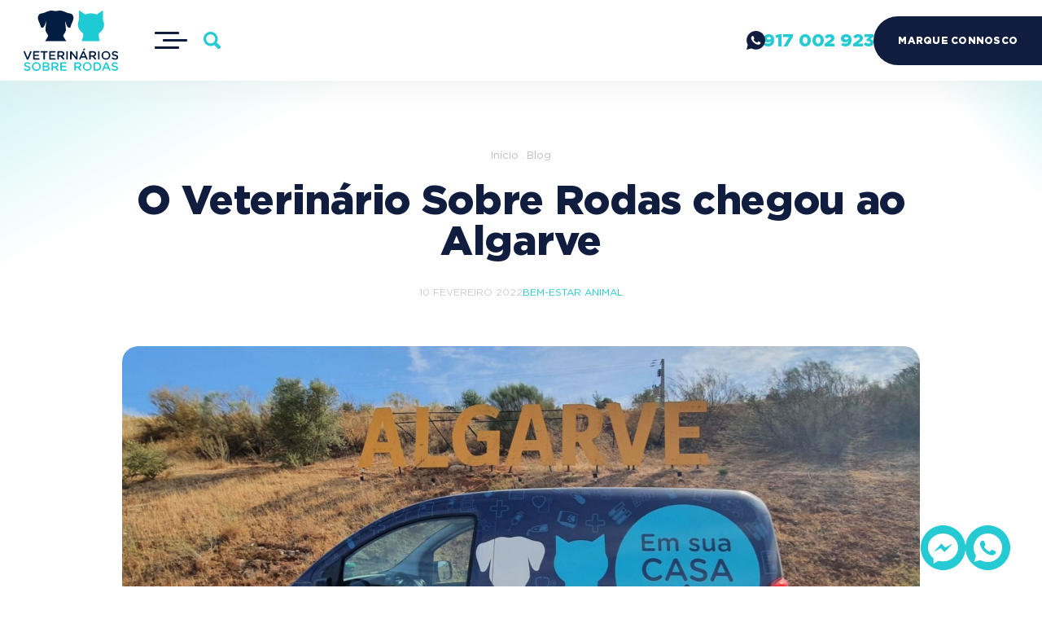

--- FILE ---
content_type: text/html
request_url: https://www.vetsobrerodas.pt/blog/veterinario-algarve
body_size: 10945
content:


<!DOCTYPE HTML>
<html lang="pt">
	<head>
	  	<meta charset="UTF-8" />
	  	<meta http-equiv="Content-Type" content="text/html; charset=UTF-8" />
	  	<meta http-equiv="X-UA-Compatible" content="IE=edge" />
	  	<meta name="viewport" content="width=device-width, initial-scale=1.0" />
		<link rel="stylesheet" type="text/css" href="/assets/fontawesome/all.css" />
		<link rel="stylesheet" type="text/css" href="/assets/tiny-slider/tiny-slider.css" />
		<link rel="stylesheet" type="text/css" href="/assets/custom-select/custom-select.css">

		<link rel="stylesheet" type="text/css" href="/css/normalize.css?v=13:38:35" />
		<link rel="stylesheet" type="text/css" href="/css/fonts.css?v=13:38:35" />
		<link rel="stylesheet" type="text/css" href="/css/variables.css?v=13:38:35" />
		<link rel="stylesheet" type="text/css" href="/css/general.css?v=13:38:35" />
		<link rel="stylesheet" type="text/css" href="/css/modules.css?v=13:38:35" />
		<link rel="stylesheet" type="text/css" href="/css/template.css?v=13:38:35" />
		<link rel="stylesheet" type="text/css" href="/css/template-modules.css?v=13:38:35" />
		<link rel="stylesheet" type="text/css" href="/css/listings.css?v=13:38:35" />
		<link rel="stylesheet" type="text/css" href="/css/pages.css?v=13:38:35">
		
			<link rel="stylesheet" type="text/css" href="/css/hp.css?v=13:38:35" />
		
			
		<link rel="apple-touch-icon-precomposed" sizes="57x57" href="/favicon/apple-touch-icon-57x57.png" />
		<link rel="apple-touch-icon-precomposed" sizes="114x114" href="/favicon/apple-touch-icon-114x114.png" />
		<link rel="apple-touch-icon-precomposed" sizes="72x72" href="/favicon/apple-touch-icon-72x72.png" />
		<link rel="apple-touch-icon-precomposed" sizes="144x144" href="/favicon/apple-touch-icon-144x144.png" />
		<link rel="apple-touch-icon-precomposed" sizes="60x60" href="/favicon/apple-touch-icon-60x60.png" />
		<link rel="apple-touch-icon-precomposed" sizes="120x120" href="/favicon/apple-touch-icon-120x120.png" />
		<link rel="apple-touch-icon-precomposed" sizes="76x76" href="/favicon/apple-touch-icon-76x76.png" />
		<link rel="apple-touch-icon-precomposed" sizes="152x152" href="/favicon/apple-touch-icon-152x152.png" />
		<link rel="icon" type="image/png" href="/favicon/favicon-196x196.png" sizes="196x196" />
		<link rel="icon" type="image/png" href="/favicon/favicon-96x96.png" sizes="96x96" />
		<link rel="icon" type="image/png" href="/favicon/favicon-32x32.png" sizes="32x32" />
		<link rel="icon" type="image/png" href="/favicon/favicon-16x16.png" sizes="16x16" />
		<link rel="icon" type="image/png" href="/favicon/favicon-128.png" sizes="128x128" />

		<title>Veterinário Sobre Rodas Algarve</title>
		<meta name="Description" content="O Veterinário Sobre Rodas chegou ao Algarve! Pode contar connosco em toda a linha costeira Algarvia, de Lagos a Tavira. Visite o nosso site para saber mais!">
		<meta name="Keywords" content="veterinario algarve, veterinario lagos, veterinario faro, veterinario domicilio, veterinario em casa">
		
		
		
	   	<meta property="og:title" content="Veterinário Sobre Rodas Algarve" />
		<meta property="og:description" content="O Veterinário Sobre Rodas chegou ao Algarve! Pode contar connosco em toda a linha costeira Algarvia, de Lagos a Tavira. Visite o nosso site para saber mais!" />
		<meta property="og:url" content="" />
		<meta property="og:type" content="website" />
		
			<meta property="og:image" content="https://www.vetsobrerodas.pt/uploads/submenus/vet-sobre-rodas-algarve.jpg" />
		
		<meta property="og:image:width" content="1200" />
		<meta property="og:image:height" content="630" />
	</head>

    <body class="vet">
		<header>
	
		<div class="appointment-mobile">
			<a href="/marcar-consulta-veterinario-ao-domicilio" class="button-appointment">Marque Connosco</a>
		</div>
	


    <div class="menu">
        <div class="menu-top">
			
				<a href="/index.asp"><img src="/assets/img/logo/logo-fixed.svg" alt="Veterinários Sobre Rodas" title="Veterinários Sobre Rodas" /></a>
			
			<form class="search" action="/pesquisa" method="POST">
				<input name="q" placeholder="Pesquisa" />
				<button type="submit">
					<svg x="0px" y="0px" viewBox="0 0 42 36">
						<path d="M41.8,17.3l-16-17c-0.4-0.4-1-0.4-1.4,0c-0.4,0.4-0.4,1,0,1.4L38.7,17H1c-0.6,0-1,0.4-1,1s0.4,1,1,1h37.7L24.3,34.3 c-0.4,0.4-0.3,1.1,0,1.4c0.4,0.4,1,0.4,1.4,0l16-17C42.1,18.2,42,17.6,41.8,17.3L41.8,17.3z" />
					</svg>
				</button>
			</form>

            <span class="menu-toggle">
                <span></span>
                <span></span>
                <span></span>
            </span>
        </div>

		
			<ul>
				<li><h2><a href="/index.asp">Início</a></h2></li>

				
				
					<li >
						<h2><a href="/check-up-veterinario-360">VET360 - CHECK UP VETERINÁRIO</a></h2>

						
					</li>
				
				
					<li class="sub">
						<h2><a href="/veterinarios-sobre-rodas">Veterinários Sobre Rodas</a><span></span></h2>

						
							<ul>
								
									<li class="sub">
										<h3><a href="/veterinarios-sobre-rodas/veterinarios">Equipa Veterinários Sobre Rodas</a></h3>

										
									</li>
								
							</ul>
						
					</li>
				
				
					<li class="sub">
						<h2><a href="/veterinario-ao-domicilio">Veterinário ao Domicílio</a><span></span></h2>

						
							<ul>
								
									<li class="sub">
										<h3><a href="/veterinario-ao-domicilio/consulta-veterinaria-ao-domicilio">Consulta Veterinária</a></h3>

										
									</li>
								
									<li class="sub">
										<h3><a href="/veterinario-ao-domicilio/vacinacao-de-animais-de-estimacao">Vacinação de Animais</a></h3>

										
									</li>
								
									<li class="sub">
										<h3><a href="/veterinario-ao-domicilio/certificado-veterinario">Certificado Veterinário</a></h3>

										
									</li>
								
									<li class="sub">
										<h3><a href="/veterinario-ao-domicilio/desparasitacao-ao-domicilio">Desparasitação ao Domicílio</a></h3>

										
									</li>
								
									<li class="sub">
										<h3><a href="/veterinario-ao-domicilio/analises-clinicas-veterinarias">Análises Clínicas Veterinárias</a></h3>

										
									</li>
								
									<li class="sub">
										<h3><a href="/veterinario-ao-domicilio/microchip-para-animais-de-estimacao">Microchip para Animais</a></h3>

										
									</li>
								
									<li class="sub">
										<h3><a href="/veterinario-ao-domicilio/eutanasia-animal">Eutanásia Animal</a></h3>

										
									</li>
								
									<li class="sub">
										<h3><a href="/veterinario-ao-domicilio/servico-funebre-para-animais">Serviço Fúnebre para Animais</a></h3>

										
									</li>
								
									<li class="sub">
										<h3><a href="/veterinario-ao-domicilio/comportamento-animal">Comportamento Animal</a><span></span></h3>

										
											<ul>
												
													<li >
														<h3><a href="/veterinario-ao-domicilio/comportamento-animal/comportamento-dos-gatos">Comportamento dos Gatos</a></h3>
													</li>
												
													<li >
														<h3><a href="/veterinario-ao-domicilio/comportamento-animal/comportamento-dos-caes">Comportamento dos Cães</a></h3>
													</li>
												
											</ul>
										
									</li>
								
							</ul>
						
					</li>
				
				
					<li class="sub">
						<h2><a href="/clinicas-veterinarias">Clínicas Veterinárias</a><span></span></h2>

						
							<ul>
								
									<li class="sub">
										<h3><a href="/clinicas-veterinarias/clinica-veterinaria-sintra-cascais">Clínica Veterinária Sintra Cascais</a></h3>

										
									</li>
								
									<li class="sub">
										<h3><a href="/clinicas-veterinarias/clinica-veterinaria-porto">Clínica Veterinária Porto Bessa</a></h3>

										
									</li>
								
									<li class="sub">
										<h3><a href="/clinicas-veterinarias/clinica-veterinaria-almada">Clínica Veterinária Margem Sul - Almada</a></h3>

										
									</li>
								
									<li class="sub">
										<h3><a href="/clinicas-veterinarias/servicos-veterinarios-em-clinica">Serviços Veterinários em Clínica</a><span></span></h3>

										
											<ul>
												
													<li >
														<h3><a href="/clinicas-veterinarias/servicos-veterinarios-em-clinica/cirurgia-veterinaria-em-clinica">Cirurgia Veterinária em Clinica</a></h3>
													</li>
												
													<li >
														<h3><a href="/clinicas-veterinarias/servicos-veterinarios-em-clinica/banhos-e-tosquias-spa-na-clinica">Banhos e Tosquias - SPA na Clinica</a></h3>
													</li>
												
											</ul>
										
									</li>
								
							</ul>
						
					</li>
				
				
					<li class="sub">
						<h2><a href="/caes">Cães</a><span></span></h2>

						
							<ul>
								
									<li class="sub">
										<h3><a href="/caes/criador-de-caes">Criador de Cães</a></h3>

										
									</li>
								
									<li class="sub">
										<h3><a href="/caes/doencas-de-caes">Doenças de Cães</a><span></span></h3>

										
											<ul>
												
													<li >
														<h3><a href="/caes/doencas-de-caes/esgana-canina">Esgana Canina</a></h3>
													</li>
												
													<li >
														<h3><a href="/caes/doencas-de-caes/leishmaniose-canina">Leishmaniose Canina</a></h3>
													</li>
												
													<li >
														<h3><a href="/caes/doencas-de-caes/leptospirose-canina">Leptospirose Canina</a></h3>
													</li>
												
													<li >
														<h3><a href="/caes/doencas-de-caes/parvovirose">Parvovirose</a></h3>
													</li>
												
													<li >
														<h3><a href="/caes/doencas-de-caes/otite-canina">Otite Canina</a></h3>
													</li>
												
													<li >
														<h3><a href="/caes/doencas-de-caes/raiva-canina">Raiva Canina</a></h3>
													</li>
												
													<li >
														<h3><a href="/caes/doencas-de-caes/tosse-do-canil">Tosse do Canil</a></h3>
													</li>
												
													<li >
														<h3><a href="/caes/doencas-de-caes/dirofilariose-canina">Dirofilariose Canina</a></h3>
													</li>
												
											</ul>
										
									</li>
								
							</ul>
						
					</li>
				
				
					<li class="sub">
						<h2><a href="/gatos">Gatos</a><span></span></h2>

						
							<ul>
								
									<li class="sub">
										<h3><a href="/gatos/criador-de-gatos">Criador de Gatos</a></h3>

										
									</li>
								
									<li class="sub">
										<h3><a href="/gatos/doencas-de-gatos">Doenças de Gatos</a><span></span></h3>

										
											<ul>
												
													<li >
														<h3><a href="/gatos/doencas-de-gatos/clamidiose-felina">Clamidiose Felina</a></h3>
													</li>
												
													<li >
														<h3><a href="/gatos/doencas-de-gatos/panleucopenia-felina">Panleucopenia Felina</a></h3>
													</li>
												
													<li >
														<h3><a href="/gatos/doencas-de-gatos/toxoplasmose">Toxoplasmose</a></h3>
													</li>
												
													<li >
														<h3><a href="/gatos/doencas-de-gatos/leishmaniose-felina">Leishmaniose Felina</a></h3>
													</li>
												
													<li >
														<h3><a href="/gatos/doencas-de-gatos/felv-virus-da-leucemia-felina">FeLV: Vírus da Leucemia Felina</a></h3>
													</li>
												
													<li >
														<h3><a href="/gatos/doencas-de-gatos/hipertiroidismo-felino">Hipertiroidismo Felino</a></h3>
													</li>
												
													<li >
														<h3><a href="/gatos/doencas-de-gatos/insuficiencia-renal-cronica-em-gatos">Insuficiência Renal Crónica em Gatos</a></h3>
													</li>
												
											</ul>
										
									</li>
								
							</ul>
						
					</li>
				
				
					<li class="sub">
						<h2><a href="/creche-canina">Creche Canina</a><span></span></h2>

						
							<ul>
								
									<li class="sub">
										<h3><a href="/creche-canina/treino-canino">Treino Canino</a></h3>

										
									</li>
								
									<li class="sub">
										<h3><a href="/creche-canina/creche-para-caes">Creche para Cães</a></h3>

										
									</li>
								
									<li class="sub">
										<h3><a href="/creche-canina/hotel-para-caes">Hotel para Cães</a></h3>

										
									</li>
								
							</ul>
						
					</li>
				
				
					<li >
						<h2><a href="/spa-banhos-tosquias">SPA Banhos e Tosquias</a></h2>

						
					</li>
				
				
					<li class="sub">
						<h2><a href="/funeraria-para-animais-de-estimacao">Funerária Animal</a><span></span></h2>

						
							<ul>
								
									<li class="sub">
										<h3><a href="/funeraria-para-animais-de-estimacao/eutanasia-ao-domicilio">Eutanásia ao Domicílio</a></h3>

										
									</li>
								
									<li class="sub">
										<h3><a href="/funeraria-para-animais-de-estimacao/recolha-e-transporte-de-animais-mortos">Recolha e Transporte de Animais Mortos</a></h3>

										
									</li>
								
									<li class="sub">
										<h3><a href="/funeraria-para-animais-de-estimacao/cremacao-individual-de-animais-de-estimacao">Cremação Individual de Animais </a></h3>

										
									</li>
								
									<li class="sub">
										<h3><a href="/funeraria-para-animais-de-estimacao/cremacao-coletiva-de-animais">Cremação Coletiva de Animais</a></h3>

										
									</li>
								
									<li class="sub">
										<h3><a href="/funeraria-para-animais-de-estimacao/urnas-para-animais-de-estimacao">Urnas para Animais</a></h3>

										
									</li>
								
							</ul>
						
					</li>
				
				
					<li class=" active">
						<h2><a href="/blog">Blog</a></h2>

						
					</li>
				
				
					<li >
						<h2><a href="/faqs">FAQs</a></h2>

						
					</li>
				
				
					<li >
						<h2><a href="/localizacoes">Localizações</a></h2>

						
					</li>
				
				
					<li >
						<h2><a href="/contactos">Contactos</a></h2>

						
					</li>
				
				
					<li >
						<h2><a href="/candidaturas">Candidaturas</a></h2>

						
					</li>
				
			</ul>
		
			<div class="social">
				
					<a href="https://www.facebook.com/vetsobrerodas/" title="Facebook" target="_blank"><i class="fab fa-facebook-f"></i></a>
				
					<a href="https://www.instagram.com/vetsobrerodas/" title="Instagram" target="_blank"><i class="fab fa-instagram"></i></a>
				
			</div>
		
    </div>


    <div class="upper">
        <a href="/index.asp" class="logo-mobile">
			
            	<img src="/assets/img/logo/logo-vet.svg" alt="Veterinários Sobre Rodas" title="Veterinários Sobre Rodas" />
			
        </a>
        <div class="left-side">
            <a href="/index.asp" class="logo">
				
					<img src="/assets/img/logo/logo-vet.svg" alt="Veterinários Sobre Rodas" title="Veterinários Sobre Rodas" />
				
            </a>
            <span class="menu-toggle">
                <span></span>
                <span></span>
                <span></span>
            </span>
			<form class="search" action="/pesquisa" method="POST">
				<input name="q" placeholder="Pesquisa" />
				<span type="submit">
					<svg xmlns="http://www.w3.org/2000/svg" viewBox="0 0 506.77 506.73">
                        <path d="M211.2,422.33a210.06,210.06,0,0,0,97.07-23.56,74.91,74.91,0,0,0,10-5.84l97.77,97.77h0A52.81,52.81,0,1,0,490.74,416L393,318.27h0a75,75,0,0,0,5.83-10,211.28,211.28,0,1,0-187.6,114.1Zm-95-306.13a134.63,134.63,0,1,1-39.21,95,134.63,134.63,0,0,1,39.21-95Z" />
                    </svg>
				</span>
			</form>
        </div>
        <div class="right-side">
            <div class="call">
                <a class="mobile-phone" href="https://wa.me/351917002923" target="_blank"><span></span></a>
                <a href="https://wa.me/351917002923" target="_blank"><span></span>917 002 923</a>
            </div>
			
				<div class="appointment">
					<a href="/marcar-consulta-veterinario-ao-domicilio" class="button-appointment"><span>Marque Connosco</span></a>
				</div>
			
        </div>
    </div>
</header>



	<section class="fixed-socials">
		
			<a class="fixed-msn" href="https://m.me/vetsobrerodas" target="_blank"></a>
		
			<a class="fixed-wts" href="https://wa.me/351917002923" target="_blank"></a>
		
	</section>

		<div class="popup-overlay"></div>
		<div class="popup">
			<span class="popup-close"></span>
			
				<a href="/check-up-veterinario-360" >
			
			<img src="/uploads/popup/vet-360-check-up-veterinario.jpeg" alt="CHECK UP VETERINARIO" title="CHECK UP VETERINARIO" />
			
				</a>
			
		</div>


		<section class="content blog-article-page">
			

<div class="container container-sm">
	<div class="banner no-template">
		<ul>
			<li><a href="/index.asp">Início</a></li>
			
				<li><a href="/blog">Blog</a></li>
			
		</ul>

		<h1>O Veterinário Sobre Rodas chegou ao Algarve</h1>
		
			<div class="blog-article">
				<div class="blog-bot-content">
					<span>
						10 Fevereiro 2022
									<a href="/blog/bem-estar-animal">Bem-estar animal</a>
						
					</span>
				</div>
			</div>
		
	</div>
</div>



				<div class="template">
					
	<div class="template-module">
		<div class="container container-sm" >
			<img src="/uploads/submenus/vet-sobre-rodas-algarve.jpg" class="img-fluid" alt="O Veterinário Sobre Rodas chegou ao Algarve" title="O Veterinário Sobre Rodas chegou ao Algarve" />
		</div>
	</div>

			<div class="template-module">
				<div class="container container-sm" >
					<p dir="ltr"><strong>O Veterin&aacute;rio Sobre Rodas chegou ao Algarve! </strong></p><p dir="ltr">O seu companheiro fica ansioso nas viagens de carro ou na sala de espera da cl&iacute;nica? Tem adiado a consulta por consequ&ecirc;ncia da pandemia? N&atilde;o adie mais! Agora pode esperar por n&oacute;s, no conforto do seu lar.</p><p dir="ltr">Pode contar connosco em toda a linha costeira Algarvia, de Lagos a Tavira. Visite o nosso site para ver as &aacute;reas de atua&ccedil;&atilde;o em detalhe!</p><p dir="ltr">Inici&aacute;mos a nossa cl&iacute;nica &ldquo;Sobre Rodas&rdquo; h&aacute; cerca de 3 anos em Lisboa, sendo que, desde a&iacute;, expandimos para a zona oeste da grande Lisboa, margem sul do Tejo e Porto. Estreamo-nos no Algarve no m&ecirc;s de Agosto de 2021.</p><p dir="ltr">O Veterin&aacute;rio Sobre Rodas trabalha similarmente a uma cl&iacute;nica focando-se em servi&ccedil;os que consideramos de maior import&acirc;ncia &ndash; a medicina de preven&ccedil;&atilde;o.</p><p dir="ltr">Ainda tem d&uacute;vidas sobre como se desenvolve o nosso trabalho? A melhor forma de o entender &eacute; imaginar todo o trabalho feito numa cl&iacute;nica, e pensar que o fazemos em sua casa!</p>
				</div>
			</div>
		
			<div class="template-module module8">
				<div class="container container-sm" >
					<img src="/uploads/submenus_conteudos/veterinaria-no-algarve.jpg" class="img-fluid"  alt="veterinária no algarve"  title="veterinária no algarve"  />
					</div>
			</div>
		
			<div class="template-module">
				<div class="container container-sm" >
					<h2 dir="ltr">Vantagens do Veterin&aacute;rio em Casa no Algarve</h2><ul dir="ltr">	<li>Menos ansiedade (extremamente ben&eacute;fico para gatos);</li>	<li>Mais comodidade (evita desloca&ccedil;&otilde;es de carro e tempos de espera num lugar estranho ao animal);</li>	<li>Redu&ccedil;&atilde;o da exposi&ccedil;&atilde;o do seu animal a outros (reduzindo o risco de cont&aacute;gio de doen&ccedil;as e evitando conflitos entre animais);</li>	<li>Facilidade para quem tem mais do que um animal;</li>	<li>Melhor avalia&ccedil;&atilde;o do seu animal, uma vez que n&atilde;o o sujeitamos a sair da sua zona de conforto;</li>	<li>Melhor comportamento;</li>	<li>Extremamente confort&aacute;vel para a implementa&ccedil;&atilde;o de cuidados paliativos;</li>	<li>Custo: se acha que o pre&ccedil;o &eacute; mais elevado por ser um servi&ccedil;o ao domic&iacute;lio, n&atilde;o se engane, pode ter uma agrad&aacute;vel surpresa!</li></ul><p dir="ltr">Agora j&aacute; pode contar com um Veterin&aacute;rio Sobre Rodas no Algarve, apresentamos alguns dos nossos servi&ccedil;os: consultas, <a href="/veterinario-ao-domicilio/vacinacao-de-animais-de-estimacao">vacina&ccedil;&atilde;o</a>, desparasita&ccedil;&atilde;o, coloca&ccedil;&atilde;o de microchip, an&aacute;lises cl&iacute;nicas, emiss&atilde;o de certificados, medica&ccedil;&atilde;o, servi&ccedil;o f&uacute;nebre (eutan&aacute;sia).</p><p dir="ltr">Ent&atilde;o, pronto para estrear este servi&ccedil;o veterin&aacute;rio ao domic&iacute;lio? Entre em contacto atrav&eacute;s do 917002923, ou aceda ao site e marque j&aacute; a sua consulta!</p><p dir="ltr">Algarve, estamos &agrave; vossa espera!</p><p dir="ltr"><strong>VETERIN&Aacute;RIO SOBRE RODAS &ndash; Uma verdadeira &ldquo;cl&iacute;nica veterin&aacute;ria&rdquo; sendo que o cen&aacute;rio em que avaliamos o animal &eacute; na sua pr&oacute;pria casa!</strong></p>
				</div>
			</div>
		
			<div class="template-module module19">
				<div class="container container-sm" >
					

					<div class="cta">
						<p class="h3">NA</p>
						
						<a class="button" href="/marcar-banhos-spa" ><span>Agende já uma consulta para o seu animal de estimação! Contacte-nos!</span></a>
					</div>
				</div>  
			</div>
		

<div class="container container-sm">
	<div class="article-nav">
		
			<div class="prev">
				<a href="/blog/esterilizacao-de-cadela-esterilizacao-de-cao">anterior</a>
			</div>
		
		
		<div>
			<a href="/blog">ver blog</a>
		</div>
		
		
			<div class="next">
				<a href="/blog/animal-ao-veterinario">próximo</a>
			</div>
		
	</div>
</div>



		<div class="container">
			<div class="related-article">
				<h2>Artigos Relacionados</h2>

				<div class="article-container">
					
						<div class="blog-article">
							<div class="img-blog">
								<a href="/blog/perda-de-pelo-em-caes-e-gatos">
									<img src="/uploads/submenus/perda-de-pelo-em-gatos.jpg" title="Perda de pelo em cães e gatos" alt="Perda de pelo em cães e gatos" />
								</a>
							</div>
							<div class="blog-bot-content">
								<span>
									6 Março 2023
											<a href="/blog/bem-estar-animal">Bem-estar animal</a>
									
								</span>
								<a href="/blog/perda-de-pelo-em-caes-e-gatos">Perda de pelo em cães e gatos</a>
							</div>
						</div>
					
						<div class="blog-article">
							<div class="img-blog">
								<a href="/blog/gatinhos-quero-ter-um-gatinho">
									<img src="/uploads/submenus/gatinho-cinza.jpg" title="Gatinhos – Quero ter um gatinho! " alt="Gatinhos – Quero ter um gatinho! " />
								</a>
							</div>
							<div class="blog-bot-content">
								<span>
									26 Dezembro 2022
											<a href="/blog/bem-estar-animal">Bem-estar animal</a>
									
								</span>
								<a href="/blog/gatinhos-quero-ter-um-gatinho">Gatinhos – Quero ter um gatinho! </a>
							</div>
						</div>
					
				</div>
			</div>
		</div>

				</div>
			
		</section>


		
		<section class="vet-services">
			<div>
				<p>Servi&ccedil;os de <strong>Veterin&aacute;rio em Casa</strong></p>

					<div class="tag-container">
						
									<a class="tag" href="/veterinario-ao-domicilio/consulta-veterinaria-ao-domicilio">
								
								<div class="icon"><span style="-webkit-mask-image:url(/uploads/destaques_servicos_icons/consulta-ao-domicilio.svg);mask-image:url(/uploads/destaques_servicos_icons/consulta-ao-domicilio.svg);"></span></div>
								<span>Consulta ao Domicílio</span>
							
								</a>
							
									<a class="tag" href="/veterinario-ao-domicilio/vacinacao-de-animais-de-estimacao">
								
								<div class="icon"><span style="-webkit-mask-image:url(/uploads/destaques_servicos_icons/vacinacao.svg);mask-image:url(/uploads/destaques_servicos_icons/vacinacao.svg);"></span></div>
								<span>Vacinação</span>
							
								</a>
							
									<a class="tag" href="/veterinario-ao-domicilio/certificado-veterinario">
								
								<div class="icon"><span style="-webkit-mask-image:url(/uploads/destaques_servicos_icons/certificado-veterinario.svg);mask-image:url(/uploads/destaques_servicos_icons/certificado-veterinario.svg);"></span></div>
								<span>Certificado Veterinário</span>
							
								</a>
							
									<a class="tag" href="/veterinario-ao-domicilio/desparasitacao-ao-domicilio">
								
								<div class="icon"><span style="-webkit-mask-image:url(/uploads/destaques_servicos_icons/desparatisacao.svg);mask-image:url(/uploads/destaques_servicos_icons/desparatisacao.svg);"></span></div>
								<span>Desparasitação</span>
							
								</a>
							
									<a class="tag" href="/veterinario-ao-domicilio/analises-clinicas-veterinarias">
								
								<div class="icon"><span style="-webkit-mask-image:url(/uploads/destaques_servicos_icons/analises-clinicas.svg);mask-image:url(/uploads/destaques_servicos_icons/analises-clinicas.svg);"></span></div>
								<span>Análises Clínicas</span>
							
								</a>
							
									<a class="tag" href="/veterinario-ao-domicilio/microchip-para-animais-de-estimacao">
								
								<div class="icon"><span style="-webkit-mask-image:url(/uploads/destaques_servicos_icons/microchip.svg);mask-image:url(/uploads/destaques_servicos_icons/microchip.svg);"></span></div>
								<span>Microchip</span>
							
								</a>
							
									<a class="tag" href="/veterinario-ao-domicilio/eutanasia-animal">
								
								<div class="icon"><span style="-webkit-mask-image:url(/uploads/destaques_servicos_icons/eutanasia-animal.svg);mask-image:url(/uploads/destaques_servicos_icons/eutanasia-animal.svg);"></span></div>
								<span>Eutanásia Animal</span>
							
								</a>
							
									<a class="tag" href="/veterinario-ao-domicilio/comportamento-animal">
								
								<div class="icon"><span style="-webkit-mask-image:url(/uploads/destaques_servicos_icons/comportamento-animal.svg);mask-image:url(/uploads/destaques_servicos_icons/comportamento-animal.svg);"></span></div>
								<span>Comportamento Animal</span>
							
								</a>
							
									<a class="tag" href="/veterinario-ao-domicilio/servico-funebre-para-animais">
								
								<div class="icon"><span style="-webkit-mask-image:url(/uploads/destaques_servicos_icons/servico-funebre-para-animais.svg);mask-image:url(/uploads/destaques_servicos_icons/servico-funebre-para-animais.svg);"></span></div>
								<span>Serviço Fúnebre para Animais</span>
							
								</a>
							
					</div>
				
			</div>

			<img src="/uploads/destaques_servicos/servicos-de-veterinario-em-casa.jpg" />
		</section>

		<section class="sa-services">
			
				<div class="spa">
					<img src="/uploads/destaques_servicos/servicos-de-spa-sobre-rodas.png" />

					<div class="services-mid-content">
						<p><strong>SPA - Porto e Almada</strong></p>

							<div class="tag-container">
								
											<a class="tag" href="/spa-banhos-tosquias">
										
										<div class="icon"><span style="-webkit-mask-image:url(/uploads/destaques_servicos_icons/banhos.svg);mask-image:url(/uploads/destaques_servicos_icons/banhos.svg);"></span></div>
										<span>Banhos</span>
									
										</a>
									
											<a class="tag" href="/spa-banhos-tosquias">
										
										<div class="icon"><span style="-webkit-mask-image:url(/uploads/destaques_servicos_icons/tosquias.svg);mask-image:url(/uploads/destaques_servicos_icons/tosquias.svg);"></span></div>
										<span>Tosquias</span>
									
										</a>
									
							</div>
						
					</div>

					
								<a class="services-cta" href="https://wa.me/351917002923" target="_blank">
						
							<span>Quero marcar um banho numa das vossas Clínicas!</span>
							<span></span>
						</a>
					
				</div>
			
				<div class="aca">
					<img src="/uploads/destaques_servicos/servicos-de-academia.png" />

					<div class="services-mid-content">
						<p><strong>Creche Canina</strong></p>

							<div class="tag-container">
								
											<a class="tag" href="/creche-canina/treino-canino">
										
										<div class="icon"><span style="-webkit-mask-image:url(/uploads/destaques_servicos_icons/treino-canino.svg);mask-image:url(/uploads/destaques_servicos_icons/treino-canino.svg);"></span></div>
										<span>Treino Canino</span>
									
										</a>
									
											<a class="tag" href="/creche-canina/creche-para-caes">
										
										<div class="icon"><span style="-webkit-mask-image:url(/uploads/destaques_servicos_icons/creche.svg);mask-image:url(/uploads/destaques_servicos_icons/creche.svg);"></span></div>
										<span>Creche para Cães</span>
									
										</a>
									
											<a class="tag" href="/creche-canina/hotel-para-caes">
										
										<div class="icon"><span style="-webkit-mask-image:url(/uploads/destaques_servicos_icons/escola.svg);mask-image:url(/uploads/destaques_servicos_icons/escola.svg);"></span></div>
										<span>Hotel para Cães PETINN</span>
									
										</a>
									
							</div>
						
					</div>

					
								<a class="services-cta" href="https://wa.me/351910454225" target="_blank">
						
							<span>Quero marcar um serviço de Creche Canina</span>
							<span></span>
						</a>
					
				</div>
			
		</section>

		<section class="clinic">
			<div class="clinic-vet">
				<img src="/uploads/destaques_servicos/clinicas-veterinarias.png" />

				
					<div class="services-mid-content">
						<p>Conhe&ccedil;a as nossas <strong>Cl&iacute;nicas Veterin&aacute;rias</strong></p>


						<div class="tag-container">
							
										<a class="tag" href="/clinicas-veterinarias/clinica-veterinaria-sintra-cascais">
									
									<div class="icon"><span style="-webkit-mask-image:url(/uploads/destaques_servicos_icons/clinica-veterinaria.svg);mask-image:url(/uploads/destaques_servicos_icons/clinica-veterinaria.svg);"></span></div>
									<span>Clínica Veterinária Sintra Cascais</span>
								
									</a>
								
										<a class="tag" href="/clinicas-veterinarias/servicos-veterinarios-em-clinica">
									
									<div class="icon"><span style="-webkit-mask-image:url(/uploads/destaques_servicos_icons/servicos-veterinarios.svg);mask-image:url(/uploads/destaques_servicos_icons/servicos-veterinarios.svg);"></span></div>
									<span>Serviços Veterinários em Clínica</span>
								
									</a>
								
						</div>
					</div>
				
			</div>

			
						<a class="services-cta" href="https://wa.me/351917002923" target="_blank">
				
					<span>Quero marcar uma consulta em Clínica</span>
					<span></span>
				</a>
			
		</section>

			<section class="testemony vet">
				<div class="testemony-slider">
					
						<div class="testemony-slide">
							<div class="testemony-left-container">
								<span class="swipe"></span>
								<div>
									<h2>Conseguiram tratar da minha pequenina que tinha muito medo, e estando em casa está no seu habitat natural!</h2>
									<span>Fábio Teixeira</span>

									
										<div class="button" data-video="https://www.youtube.com/embed/UxbFajlanRM?rel=0&autoplay=1" data-source="youtube"><span>ver vídeo</span></div>
									
								</div>
							</div>
							<div class="testemony-right-container">
								<img src="/uploads/destaques_testemunhos/testemunho01.jpg" alt="Fábio Teixeira" title="Fábio Teixeira" />
							</div>
						</div>
					
						<div class="testemony-slide">
							<div class="testemony-left-container">
								<span class="swipe"></span>
								<div>
									<h2>Excelente consulta ! A gata precisava de ser vacinada e resolvi o meu problema !</h2>
									<span>Margarida Franco</span>

									
										<div class="button" data-video="https://www.youtube.com/embed/OYJ8GWf2svY?rel=0&autoplay=1" data-source="youtube"><span>ver vídeo</span></div>
									
								</div>
							</div>
							<div class="testemony-right-container">
								<img src="/uploads/destaques_testemunhos/testemunho-veterinario-sobre-rodas.jpg" alt="Margarida Franco" title="Margarida Franco" />
							</div>
						</div>
					
				</div>
				<div class="slider-arrows-container">
					<div class="slider-arrows">
						<span class="prev"></span>
						<span class="next"></span>
					</div>
				</div>

				<div class="video-wrapper-fullscreen">
					<iframe src="" controls="" title="" loop="" autoplay="" allowfullscreen="" frameborder="0"></iframe>
					<video playsinline="" controls="">
						<source src="">
					</video>
					<span class="close-video" role="button"></span>
				</div>
			</section>

		<section class="map-module vet">
			
				<div class="map-coordinates d-none">
					
						<div data-lat="38.715115" data-lng="-9.217976" data-radius="60"></div>
					
						<div data-lat="40.6405" data-lng="-8.6538" data-radius="38"></div>
					
						<div data-lat="41.154741" data-lng="-8.679842" data-radius="63"></div>
					
						<div data-lat="37.00663158356341" data-lng="-8.100260455194594" data-radius="40"></div>
					
				</div>
				<div id="map"></div>

				<div class="map-info">
					<h2>Onde atuamos</h2>
					<p>Oferecemos um serviço veterinário profissional para o seu animal de estimação, no seu ambiente natural: a sua própria casa! Deslocamo-nos nas principiais áreas de Braga, Porto, Aveiro, Lisboa, Setúbal e Algarve</p>

					<div class="map-locations">
						<div class="radio-form form">
							
								<div class="radio-item selected">
									<input type="radio" id="destaque-mapas-1" name="destaque-mapas" value="1" checked />
									<label for="lisboa">Lisboa e Setúbal</label>
								</div>
							
								<div class="radio-item ">
									<input type="radio" id="destaque-mapas-8" name="destaque-mapas" value="8"  />
									<label for="lisboa">Aveiro    </label>
								</div>
							
								<div class="radio-item ">
									<input type="radio" id="destaque-mapas-2" name="destaque-mapas" value="2"  />
									<label for="lisboa">Porto e Braga</label>
								</div>
							
								<div class="radio-item ">
									<input type="radio" id="destaque-mapas-3" name="destaque-mapas" value="3"  />
									<label for="lisboa">Algarve</label>
								</div>
							
						</div>
						<div class="map-results">
							
								<div data-id="1" class="active">
									
											<div class="location">Lisboa</div>
									
											<div class="location">Setúbal</div>
									
											<div class="location">Amadora</div>
									
											<div class="location">Almada</div>
									
											<div class="location">Cascais</div>
									
											<div class="location">Alenquer</div>
									
											<div class="location">Arruda dos Vinhos</div>
									
											<div class="location">Loures</div>
									
											<div class="location">Mafra</div>
									
											<div class="location">Odivelas</div>
									
											<div class="location">Oeiras</div>
									
											<div class="location">Sintra</div>
									
											<div class="location">Sobral de Monte Agraço</div>
									
											<div class="location">Torres Vedras</div>
									
											<div class="location">Vila Franca de Xira</div>
									
											<div class="location">Alcochete</div>
									
											<div class="location">Barreiro</div>
									
											<div class="location">Moita</div>
									
											<div class="location">Montijo</div>
									
											<div class="location">Palmela</div>
									
											<div class="location">Seixal</div>
									
											<div class="location">Sesimbra</div>
									
										<div class="map-buttons">
											
														<a class="button" href="/marcar-consulta-veterinario-ao-domicilio"><span>Marcar Consulta</span></a>
													
										</div>
									
								</div>
							
								<div data-id="8" >
									
											<div class="location">Albergaria-a-Velha</div>
									
											<div class="location">Aveiro</div>
									
											<div class="location">Estarreja</div>
									
											<div class="location">Espinho</div>
									
											<div class="location">Ilhavo</div>
									
											<div class="location">Murtosa</div>
									
											<div class="location">Oliveira de Azeméis</div>
									
											<div class="location">Oliveira do Bairro</div>
									
											<div class="location">Ovar</div>
									
											<div class="location">São João da Madeira</div>
									
											<div class="location">Santa Maria da Feira</div>
									
										<div class="map-buttons">
											
														<a class="button" href="/marcar-consulta-veterinario-ao-domicilio"><span>Marcar Consulta</span></a>
													
										</div>
									
								</div>
							
								<div data-id="2" >
									
											<div class="location">Porto</div>
									
											<div class="location">Braga</div>
									
											<div class="location">Gondomar</div>
									
											<div class="location">Guimarães</div>
									
											<div class="location">Maia</div>
									
											<div class="location">Barcelos</div>
									
											<div class="location">Esposende</div>
									
											<div class="location">Vila Nova de Gaia</div>
									
											<div class="location">Fafe</div>
									
											<div class="location">Matosinhos</div>
									
											<div class="location">Póvoa de Varzim</div>
									
											<div class="location">Paços de Ferreira</div>
									
											<div class="location">Vila Nova de Famalicão</div>
									
											<div class="location">Vila do Conde</div>
									
											<div class="location">Trofa</div>
									
											<div class="location">Valongo</div>
									
											<div class="location">Vizela</div>
									
											<div class="location">Santo Tirso</div>
									
											<div class="location">Paredes</div>
									
											<div class="location">Penafiel</div>
									
										<div class="map-buttons">
											
														<a class="button" href="/marcar-consulta-veterinario-ao-domicilio"><span>Marcar Consulta</span></a>
													
										</div>
									
								</div>
							
								<div data-id="3" >
									
											<div class="location">Albufeira</div>
									
											<div class="location">Faro</div>
									
											<div class="location">Lagoa</div>
									
											<div class="location">Lagos</div>
									
											<div class="location">Loulé</div>
									
											<div class="location">Olhão</div>
									
											<div class="location">Portimão</div>
									
											<div class="location">São Brás de Alportel</div>
									
											<div class="location">Silves</div>
									
											<div class="location">Tavira</div>
									
										<div class="map-buttons">
											
														<a class="button" href="/marcar-consulta-veterinario-ao-domicilio"><span>Marcar Consulta</span></a>
													
										</div>
									
								</div>
							
						</div>
					</div>
				</div>
			
		</section>

		<section class="contact-us vet">
			<div class="contact-us-container">
				<img src="/uploads/servicos/veterinario-sobre-rodas-icon.svg" alt="Veterinário ao Domicílio" title="Veterinário ao Domicílio" />

				<div class="contact-us-info">
					<h2>Fale connosco, nós vamos até si!</h2>
					<p>Usufrua dos nossos serviços veterinários no conforto da sua casa. Conheça os nossos serviços e marque já!</p>
				</div>
				<div class="contact-us-buttons">
					
							<a class="button" href="https://api.whatsapp.com/send/?phone=351917002923&text&type=phone_number&app_absent=0" target="_blank"><span>Marcar Serviço</span></a>
					
						<a class="button" href="tel:+351917002923"><span></span><span>LIGUE-NOS!</span></a>
					
				</div>
			</div>
		</section>
<footer>
    <div class="container">
		
        <span>2019 - 2025 &nbsp;   &copy;<h1>Veterinários Sobre Rodas</h1></span>
        
		<span>
            <div class="links">
				
						<a href="/politica-de-privacidade">Política de privacidade</a>
				
				<a href="https://www.livroreclamacoes.pt/inicio" target="_blank">Livro de reclamações</a>
			</div>

			
				<div class="social">
					
						<a href="https://www.facebook.com/vetsobrerodas/" title="Facebook" target="_blank"><i class="fab fa-facebook-f"></i></a>
					
						<a href="https://www.instagram.com/vetsobrerodas/" title="Instagram" target="_blank"><i class="fab fa-instagram"></i></a>
					
				</div>
			
        </span>
    </div>
</footer>

		<script src="https://maps.googleapis.com/maps/api/js?key=AIzaSyAwnsyfMe86qrUT5t7nyLftH-daWL35XrI"></script>
		<script src="/assets/tiny-slider/tiny-slider.js"></script>
		<script src="/assets/custom-select/custom-select.js"></script>
		<script src="/assets/sweetalert/sweetalert.min.js"></script>
		<script src="/js/modules.js?v=13:38:35"></script>
		<script src="/js/slider.js?v=13:38:35"></script>
		<script src="/js/scripts.js?v=13:38:35"></script>
		<script src="/js/template.js?v=13:38:35"></script>
		<script src="/js/listings.js?v=13:38:35"></script>
	</body>
</html>



--- FILE ---
content_type: text/css
request_url: https://www.vetsobrerodas.pt/assets/custom-select/custom-select.css
body_size: 1456
content:
select.custom-select.hidden {
    display: none;
}
      
      
.custom-select {
    display: inline-block;
    position: relative;
    font-size: 1rem;
	font-weight: 400;
	color: var(--grey);
    line-height: 1.4;
    width: 100%;
    z-index: 1;
    transition: z-index 0s .2s;
}
.custom-select:focus,
.custom-select *:focus {
    outline: none;
    border: none;
    box-shadow: none;
}
.custom-select.open {
    z-index: 2;
    transition: none;
}

.custom-select .placeholder {
    position: relative;
	padding: 15px 0;
	background-color: transparent;
	border: none;
	border-radius: 0;
    border-bottom: 1px solid #d0d1d1;
    line-height: 1.2;
    resize: none;
    transition: var(--transition);
}
.custom-select .placeholder.has-img {
    padding-left: 35px;
}
.custom-select.not-filled + .custom-select .placeholder {
    border-color: var(--warning) !important;
}

.custom-select:not(.has-reset) .placeholder::before {
    content: "";
	position: absolute;
	top: -2px;bottom: 0;
	right: 2px;
	margin: auto;
	width: 6px;height: 6px;
	border-right: 1px solid var(--black);
	border-bottom: 1px solid var(--black);
	transform: rotate(45deg);
    pointer-events: none;
}
.custom-select.has-reset .placeholder > div.reset {
	position: absolute;
	top: -6px;bottom: 0;
    right: 0;
	margin: auto;
	width: 10px;height: 10px;
    overflow: hidden;
    pointer-events: none;
}
.custom-select.has-reset.isSelected .placeholder > div.reset {
    top: 0;
    pointer-events: auto;
}
.custom-select.has-reset .placeholder > div.reset::before,
.custom-select.has-reset .placeholder > div.reset::after {
    content: "";
    position: absolute;
    top: 0;bottom: -10px;
    left: -1px;
    margin: auto;
    width: 12px;height: 1px;
    background-color: var(--black);
}
.custom-select.has-reset.isSelected .placeholder > div.reset::before,
.custom-select.has-reset.isSelected .placeholder > div.reset::after {
    bottom: 0;
}

.custom-select.has-reset .placeholder > div.reset::before {
    transform: rotate(45deg);
}
.custom-select.has-reset .placeholder > div.reset::after {
    transform: rotate(-45deg);
}

.custom-select .placeholder.has-img span {
    position: absolute;
    top: 0;bottom: 0;
    left: 0;
    margin: auto !important;
    width: 20px;
    height: 20px;
    background-position: center;
    background-size: cover;
}

.custom-select .options-wrapper {
    position: absolute;
    left: 0;
    width: 100%;
    max-height: 0;
    transition: var(--transition);
    overflow: hidden;
    background-color: white;
    padding-right: 10px;
    border-left: 1px solid #d0d1d1;
    border-right: 1px solid #d0d1d1;
    border-bottom: 1px solid #d0d1d1;
    opacity: 0;
    z-index: 2;
}
.custom-select.open .options-wrapper,
.custom-select.open .options {
    max-height: 250px;
    opacity: 1;
}
.custom-select.open .options {
    max-height: 200px;
}

.custom-select.open .options-wrapper{
    padding-bottom: 20px;
}

.custom-select .options {
    padding: 10px 0;
    overflow: auto;
}
.custom-select .options::-webkit-scrollbar-track {
    background-color: transparent;
    margin: 15px 0;
}
.custom-select .options::-webkit-scrollbar {
    width: 2px;
    background-color: transparent;
}
.custom-select .options::-webkit-scrollbar-thumb {
    background-color: #d0d1d1;
}

.custom-select .options > div {
    position: relative;
    padding: 5px 10px;
    transition: var(--transition);
    cursor: pointer;
    color: #888787;
}
.custom-select .options > div.selected,
.custom-select .options > div:hover {
    color: var(--black);
}
.custom-select .options > div.disabled {
    opacity: .5;
    pointer-events: none;
}
.custom-select .options > div[data-value=""] {
    display: none;
}

.custom-select .options > div.has-img {
    padding-left: 40px;
    padding-top: 8px;
    padding-bottom: 8px;
}
.custom-select .options > div.has-img span {
    position: absolute;
    top: 0;bottom: 0;
    left: 10px;
    margin: auto;
    width: 20px;
    height: 20px;
    background-position: center;
    background-size: cover;
}
.custom-select .options > div.has-img span::before {
    content: "";
    position: absolute;
    top: -3px;bottom: -3px;
    left: -3px;right: -3px;
    border: 1px solid transparent;
    transition: var(--transition);
    pointer-events: none;
}
.custom-select .options > div.has-img.selected span::before {
    border-color: var(--black)
}


@media(min-width: 768px) {
    .custom-select .options > div {
        padding: 5px 20px;
    }

    .custom-select .options > div.has-img {
        padding-left: 55px;
    }
    .custom-select .options > div.has-img span {
        left: 20px;
    }
    
}

--- FILE ---
content_type: text/css
request_url: https://www.vetsobrerodas.pt/css/normalize.css?v=13:38:35
body_size: 2243
content:
* {
    box-sizing: border-box;
}

:root {
    font-size: 13px;
}


html,
body {
    position: relative;
    font-family: var(--font-family);
    font-weight: normal;
    letter-spacing: 0;
    padding: 0;
    margin: 0;
    overflow-x: hidden;
}

html.lock,
body.lock {
    overflow: hidden;
}


@media(min-width: 768px) {
    :root {
        font-size: 14px;
    }
}

@media(min-width: 992px) {
    :root {
        font-size: 16px;
    }
}


a,
a:hover,
a:focus,
button,
button:hover,
button:focus {
    transition: var(--transition);
    text-decoration: none;
    cursor: pointer;
    color: currentColor;
    outline: none;
    box-shadow: none;
}

ul,
ol {
    list-style: none;
    margin: 0;
    padding: 0;
}

button {
    all: unset;
}
  

*:focus {
    outline: none;
    box-shadow: none;
}

*::placeholder,
*::-webkit-placeholder {
    color: currentColor;
}

*:-ms-input-placeholder {
    color: currentColor;
}

body.aca {
    --primary-change: #d59f49;
    --primary: #d59f49;
}

body.vet {
    --primary-change: #25cad2;
    --primary: #25cad2;
}

body.spa {
    --primary-change: #e289b0;
    --primary: #e289b0;
}

/********** HELPER CLASSES **********/

.container {
    position: relative;
    width: 100%;
    padding: 0 20px;
    margin-left: auto;
    margin-right: auto;
}


.row {
    display: flex;
    --gap: 20px;
    gap: var(--gap);
    flex-wrap: wrap;
}

.row+.row {
    margin-top: var(--gap);
}

.col,
.col-auto,
.col-1,
.col-2,
.col-3,
.col-4,
.col-5,
.col-6,
.col-7,
.col-8,
.col-9,
.col-10,
.col-11,
.col-12,
.col-lg,
.col-lg-auto,
.col-lg-1,
.col-lg-2,
.col-lg-3,
.col-lg-4,
.col-lg-5,
.col-lg-6,
.col-lg-7,
.col-lg-8,
.col-lg-9,
.col-lg-10,
.col-lg-11,
.col-lg-12,
.col-md,
.col-md-auto,
.col-md-1,
.col-md-2,
.col-md-3,
.col-md-4,
.col-md-5,
.col-md-6,
.col-md-7,
.col-md-8,
.col-md-9,
.col-md-10,
.col-md-11,
.col-md-12,
.col-sm,
.col-sm-auto,
.col-sm-1,
.col-sm-2,
.col-sm-3,
.col-sm-4,
.col-sm-5,
.col-sm-6,
.col-sm-7,
.col-sm-8,
.col-sm-9,
.col-sm-10,
.col-sm-11,
.col-sm-12 {
    position: relative;
    width: 100%;
}

.col {
    flex-basis: 0;
    flex-grow: 1;
    max-width: 100%
}

.col-auto {
    flex: 1 1 auto;
    width: auto;
    max-width: none
}

.col-1 {
    flex: 1 1 calc(8.333333% - (var(--gap) * 0.083333));
    max-width: calc(8.333333% - (var(--gap) * 0.083333));
}

.col-2 {
    flex: 1 1 calc(16.666667% - (var(--gap) * 0.16666667));
    max-width: calc(16.666667% - (var(--gap) * 0.16666667));
}

.col-3 {
    flex: 1 1 calc(25% - (var(--gap) * 0.25));
    max-width: calc(25% - (var(--gap) * 0.25));
}

.col-4 {
    flex: 1 1 calc(33.333333% - (var(--gap) * 0.33333333));
    max-width: calc(33.333333% - (var(--gap) * 0.33333333));
}

.col-5 {
    flex: 1 1 calc(41.666667% - (var(--gap) * 0.41666667));
    max-width: calc(41.666667% - (var(--gap) * 41.666667));
}

.col-6 {
    flex: 1 1 calc(50% - (var(--gap) * 0.50));
    max-width: calc(50% - (var(--gap) * 0.50));
}

.col-7 {
    flex: 1 1 calc(58.333333% - (var(--gap) * 0.5833333));
    max-width: calc(58.333333% - (var(--gap) * 0.5833333));
}

.col-8 {
    flex: 1 1 calc(66.666667% - (var(--gap) * 0.6666667));
    max-width: calc(66.666667% - (var(--gap) * 0.6666667));
}

.col-9 {
    flex: 1 1 calc(75% - (var(--gap) * 0.75));
    max-width: calc(75% - (var(--gap) * 0.75));
}

.col-10 {
    flex: 1 1 calc(83.333333% - (var(--gap) * 0.8333333));
    max-width: calc(83.333333% - (var(--gap) * 0.8333333));
}

.col-11 {
    flex: 1 1 calc(91.666667% - (var(--gap) * 0.9166667));
    max-width: calc(91.666667% - (var(--gap) * 0.9166667));
}

.col-12 {
    flex: 1 1 100%;
    max-width: 100%
}

@media (min-width: 576px) {
    .col-sm {
        flex-basis: 0;
        flex-grow: 1;
        max-width: 100%
    }

    .col-sm-auto {
        flex: 1 1 auto;
        width: auto;
        max-width: none
    }

    .col-sm-1 {
        flex: 1 1 calc(8.333333% - (var(--gap) * 0.083333));
        max-width: calc(8.333333% - (var(--gap) * 0.083333));
    }

    .col-sm-2 {
        flex: 1 1 calc(16.666667% - (var(--gap) * 0.16666667));
        max-width: calc(16.666667% - (var(--gap) * 0.16666667));
    }

    .col-sm-3 {
        flex: 1 1 calc(25% - (var(--gap) * 0.25));
        max-width: calc(25% - (var(--gap) * 0.25));
    }

    .col-sm-4 {
        flex: 1 1 calc(33.333333% - (var(--gap) * 0.33333333));
        max-width: calc(33.333333% - (var(--gap) * 0.33333333));
    }

    .col-sm-5 {
        flex: 1 1 calc(41.666667% - (var(--gap) * 0.41666667));
        max-width: calc(41.666667% - (var(--gap) * 41.666667));
    }

    .col-sm-6 {
        flex: 1 1 calc(50% - (var(--gap) * 0.50));
        max-width: calc(50% - (var(--gap) * 0.50));
    }

    .col-sm-7 {
        flex: 1 1 calc(58.333333% - (var(--gap) * 0.5833333));
        max-width: calc(58.333333% - (var(--gap) * 0.5833333));
    }

    .col-sm-8 {
        flex: 1 1 calc(66.666667% - (var(--gap) * 0.6666667));
        max-width: calc(66.666667% - (var(--gap) * 0.6666667));
    }

    .col-sm-9 {
        flex: 1 1 calc(75% - (var(--gap) * 0.75));
        max-width: calc(75% - (var(--gap) * 0.75));
    }

    .col-sm-10 {
        flex: 1 1 calc(83.333333% - (var(--gap) * 0.8333333));
        max-width: calc(83.333333% - (var(--gap) * 0.8333333));
    }

    .col-sm-11 {
        flex: 1 1 calc(91.666667% - (var(--gap) * 0.9166667));
        max-width: calc(91.666667% - (var(--gap) * 0.9166667));
    }

    .col-sm-12 {
        flex: 1 1 100%;
        max-width: 100%
    }
}

@media (min-width: 768px) {
    .col-md {
        flex-basis: 0;
        flex-grow: 1;
        max-width: 100%
    }

    .col-md-auto {
        flex: 1 1 auto;
        width: auto;
        max-width: none
    }

    .col-md-1 {
        flex: 1 1 calc(8.333333% - (var(--gap) * 0.083333));
        max-width: calc(8.333333% - (var(--gap) * 0.083333));
    }

    .col-md-2 {
        flex: 1 1 calc(16.666667% - (var(--gap) * 0.16666667));
        max-width: calc(16.666667% - (var(--gap) * 0.16666667));
    }

    .col-md-3 {
        flex: 1 1 calc(25% - (var(--gap) * 0.25));
        max-width: calc(25% - (var(--gap) * 0.25));
    }

    .col-md-4 {
        flex: 1 1 calc(33.333333% - (var(--gap) * 0.33333333));
        max-width: calc(33.333333% - (var(--gap) * 0.33333333));
    }

    .col-md-5 {
        flex: 1 1 calc(41.666667% - (var(--gap) * 0.41666667));
        max-width: calc(41.666667% - (var(--gap) * 41.666667));
    }

    .col-md-6 {
        flex: 1 1 calc(50% - (var(--gap) * 0.50));
        max-width: calc(50% - (var(--gap) * 0.50));
    }

    .col-md-7 {
        flex: 1 1 calc(58.333333% - (var(--gap) * 0.5833333));
        max-width: calc(58.333333% - (var(--gap) * 0.5833333));
    }

    .col-md-8 {
        flex: 1 1 calc(66.666667% - (var(--gap) * 0.6666667));
        max-width: calc(66.666667% - (var(--gap) * 0.6666667));
    }

    .col-md-9 {
        flex: 1 1 calc(75% - (var(--gap) * 0.75));
        max-width: calc(75% - (var(--gap) * 0.75));
    }

    .col-md-10 {
        flex: 1 1 calc(83.333333% - (var(--gap) * 0.8333333));
        max-width: calc(83.333333% - (var(--gap) * 0.8333333));
    }

    .col-md-11 {
        flex: 1 1 calc(91.666667% - (var(--gap) * 0.9166667));
        max-width: calc(91.666667% - (var(--gap) * 0.9166667));
    }

    .col-md-12 {
        flex: 1 1 100%;
        max-width: 100%
    }
}

@media (min-width: 992px) {
    .col-lg {
        flex-basis: 0;
        flex-grow: 1;
        max-width: 100%
    }

    .col-lg-auto {
        flex: 1 1 auto;
        width: auto;
        max-width: none
    }

    .col-lg-1 {
        flex: 1 1 calc(8.333333% - (var(--gap) * 0.083333));
        max-width: calc(8.333333% - (var(--gap) * 0.083333));
    }

    .col-lg-2 {
        flex: 1 1 calc(16.666667% - (var(--gap) * 0.16666667));
        max-width: calc(16.666667% - (var(--gap) * 0.16666667));
    }

    .col-lg-3 {
        flex: 1 1 calc(25% - (var(--gap) * 0.25));
        max-width: calc(25% - (var(--gap) * 0.25));
    }

    .col-lg-4 {
        flex: 1 1 calc(33.333333% - (var(--gap) * 0.33333333));
        max-width: calc(33.333333% - (var(--gap) * 0.33333333));
    }

    .col-lg-5 {
        flex: 1 1 calc(41.666667% - (var(--gap) * 0.41666667));
        max-width: calc(41.666667% - (var(--gap) * 41.666667));
    }

    .col-lg-6 {
        flex: 1 1 calc(50% - (var(--gap) * 0.50));
        max-width: calc(50% - (var(--gap) * 0.50));
    }

    .col-lg-7 {
        flex: 1 1 calc(58.333333% - (var(--gap) * 0.5833333));
        max-width: calc(58.333333% - (var(--gap) * 0.5833333));
    }

    .col-lg-8 {
        flex: 1 1 calc(66.666667% - (var(--gap) * 0.6666667));
        max-width: calc(66.666667% - (var(--gap) * 0.6666667));
    }

    .col-lg-9 {
        flex: 1 1 calc(75% - (var(--gap) * 0.75));
        max-width: calc(75% - (var(--gap) * 0.75));
    }

    .col-lg-10 {
        flex: 1 1 calc(83.333333% - (var(--gap) * 0.8333333));
        max-width: calc(83.333333% - (var(--gap) * 0.8333333));
    }

    .col-lg-11 {
        flex: 1 1 calc(91.666667% - (var(--gap) * 0.9166667));
        max-width: calc(91.666667% - (var(--gap) * 0.9166667));
    }

    .col-lg-12 {
        flex: 1 1 100%;
        max-width: 100%
    }
}

@media (min-width:1200px) {
    .col-xl {
        flex-basis: 0;
        flex-grow: 1;
        max-width: 100%
    }

    .col-xl-auto {
        flex: 1 1 auto;
        width: auto;
        max-width: none
    }

    .col-xl-1 {
        flex: 1 1 calc(8.333333% - (var(--gap) * 0.083333));
        max-width: calc(8.333333% - (var(--gap) * 0.083333));
    }

    .col-xl-2 {
        flex: 1 1 calc(16.666667% - (var(--gap) * 0.16666667));
        max-width: calc(16.666667% - (var(--gap) * 0.16666667));
    }

    .col-xl-3 {
        flex: 1 1 calc(25% - (var(--gap) * 0.25));
        max-width: calc(25% - (var(--gap) * 0.25));
    }

    .col-xl-4 {
        flex: 1 1 calc(33.333333% - (var(--gap) * 0.33333333));
        max-width: calc(33.333333% - (var(--gap) * 0.33333333));
    }

    .col-xl-5 {
        flex: 1 1 calc(41.666667% - (var(--gap) * 0.41666667));
        max-width: calc(41.666667% - (var(--gap) * 41.666667));
    }

    .col-xl-6 {
        flex: 1 1 calc(50% - (var(--gap) * 0.50));
        max-width: calc(50% - (var(--gap) * 0.50));
    }

    .col-xl-7 {
        flex: 1 1 calc(58.333333% - (var(--gap) * 0.5833333));
        max-width: calc(58.333333% - (var(--gap) * 0.5833333));
    }

    .col-xl-8 {
        flex: 1 1 calc(66.666667% - (var(--gap) * 0.6666667));
        max-width: calc(66.666667% - (var(--gap) * 0.6666667));
    }

    .col-xl-9 {
        flex: 1 1 calc(75% - (var(--gap) * 0.75));
        max-width: calc(75% - (var(--gap) * 0.75));
    }

    .col-xl-10 {
        flex: 1 1 calc(83.333333% - (var(--gap) * 0.8333333));
        max-width: calc(83.333333% - (var(--gap) * 0.8333333));
    }

    .col-xl-11 {
        flex: 1 1 calc(91.666667% - (var(--gap) * 0.9166667));
        max-width: calc(91.666667% - (var(--gap) * 0.9166667));
    }

    .col-xl-12 {
        flex: 1 1 100%;
        max-width: 100%
    }
}

.w-100 {
    width: 100% !important
}


.d-none {
    display: none !important
}

.d-inline {
    display: inline !important
}

.d-inline-block {
    display: inline-block !important
}

.d-block {
    display: block !important
}

.d-flex {
    display: flex !important
}

.d-inline-flex {
    display: inline-flex !important
}


.text-left {
    text-align: left !important;
    justify-content: flex-start;
}

.text-right {
    text-align: right !important;
    justify-content: flex-end;
}

.text-center {
    text-align: center !important;
    justify-content: center;
}

.form input,
.form textarea,
.form select {
    appearance: none;
    -webkit-appearance: none;
    border: 0;
    display: block;
    resize: none;
}

.img-fluid {
    display: block;
    width: 100% !important;
}

--- FILE ---
content_type: text/css
request_url: https://www.vetsobrerodas.pt/css/fonts.css?v=13:38:35
body_size: 606
content:
@font-face {
    font-family: 'Gotham';
    src: url('/fonts/Gotham-Book.woff2') format('woff2'),
        url('/fonts/Gotham-Book.woff') format('woff');
    font-weight: normal;
    font-style: normal;
    font-display: swap;
}

@font-face {
    font-family: 'Gotham';
    src: url('/fonts/Gotham-BlackItalic.woff2') format('woff2'),
        url('/fonts/Gotham-BlackItalic.woff') format('woff');
    font-weight: 900;
    font-style: italic;
    font-display: swap;
}

@font-face {
    font-family: 'Gotham';
    src: url('/fonts/Gotham-Bold.woff2') format('woff2'),
        url('/fonts/Gotham-Bold.woff') format('woff');
    font-weight: bold;
    font-style: normal;
    font-display: swap;
}

@font-face {
    font-family: 'Gotham';
    src: url('/fonts/Gotham-Black.woff2') format('woff2'),
        url('/fonts/Gotham-Black.woff') format('woff');
    font-weight: 900;
    font-style: normal;
    font-display: swap;
}

@font-face {
    font-family: 'Gotham Extra';
    src: url('/fonts/Gotham-ExtraLightItalic.woff2') format('woff2'),
        url('/fonts/Gotham-ExtraLightItalic.woff') format('woff');
    font-weight: 200;
    font-style: italic;
    font-display: swap;
}

@font-face {
    font-family: 'Gotham';
    src: url('/fonts/Gotham-Medium.woff2') format('woff2'),
        url('/fonts/Gotham-Medium.woff') format('woff');
    font-weight: 500;
    font-style: normal;
    font-display: swap;
}

@font-face {
    font-family: 'Gotham';
    src: url('/fonts/Gotham-ThinItalic.woff2') format('woff2'),
        url('/fonts/Gotham-ThinItalic.woff') format('woff');
    font-weight: 100;
    font-style: italic;
    font-display: swap;
}

@font-face {
    font-family: 'Gotham Book';
    src: url('/fonts/Gotham-BookItalic.woff2') format('woff2'),
        url('/fonts/Gotham-BookItalic.woff') format('woff');
    font-weight: normal;
    font-style: italic;
    font-display: swap;
}

@font-face {
    font-family: 'Gotham';
    src: url('/fonts/Gotham-MediumItalic.woff2') format('woff2'),
        url('/fonts/Gotham-MediumItalic.woff') format('woff');
    font-weight: 500;
    font-style: italic;
    font-display: swap;
}

@font-face {
    font-family: 'Gotham';
    src: url('/fonts/Gotham-LightItalic.woff2') format('woff2'),
        url('/fonts/Gotham-LightItalic.woff') format('woff');
    font-weight: 300;
    font-style: italic;
    font-display: swap;
}

@font-face {
    font-family: 'Gotham';
    src: url('/fonts/Gotham-BoldItalic.woff2') format('woff2'),
        url('/fonts/Gotham-BoldItalic.woff') format('woff');
    font-weight: bold;
    font-style: italic;
    font-display: swap;
}

@font-face {
    font-family: 'Gotham';
    src: url('/fonts/Gotham-Light.woff2') format('woff2'),
        url('/fonts/Gotham-Light.woff') format('woff');
    font-weight: 300;
    font-style: normal;
    font-display: swap;
}

@font-face {
    font-family: 'Gotham';
    src: url('/fonts/Gotham-Thin.woff2') format('woff2'),
        url('/fonts/Gotham-Thin.woff') format('woff');
    font-weight: 100;
    font-style: normal;
    font-display: swap;
}

--- FILE ---
content_type: text/css
request_url: https://www.vetsobrerodas.pt/css/variables.css?v=13:38:35
body_size: 680
content:
:root {
    --text: #575756;
    --black: #131313;
    --black-1: #1d1d1b;
    --grey: #d9d9d9;
    --darkblue0: #0a1e3f;
    --darkblue: #101d3f;
    --light: #d0cece;
    --white: #ffffff;

	--warning: #d8411b;

    --h:183;
    --s:70%;
    --l:48%;


    --primary:  hsl(var(--h), var(--s), var(--l));
    --primary-change: #25cad2;


    --primary-vet: #25cad2;
    --primary-spa: #e289b0;
    --primary-aca: #d59f49;
    --secondary-aca: #276156;
    --transition: all .2s ease-in-out;
    --font-family: "Gotham", sans-serif;

    font-size: 13px;
}

@media(min-width: 768px) {
    :root {
        font-size: 16px;
    }
}

/**************************/
/****** PrimaryBlue *******/
/**************************/
/*** hsl(183, 70%, 48%) ***/
/**************************/
/******** #25cad2 *********/
/**************************/
/****rgb(37, 202, 210)*****/
/**************************/


/**************************/
/****** PrimaryPink *******/
/**************************/
/*** hsl(334, 61%, 71%) ***/
/**************************/
/******** #e289b0 *********/
/**************************/
/****rgb(226, 137, 176)****/
/**************************/


/**************************/
/****** PrimaryGold *******/
/**************************/
/*** hsl(37, 63%, 56%) ***/
/**************************/
/******** #d59f49 *********/
/**************************/
/****rgb(213, 159, 73)*****/
/**************************/

--- FILE ---
content_type: text/css
request_url: https://www.vetsobrerodas.pt/css/general.css?v=13:38:35
body_size: 10117
content:
/********************************/
/********** CONTAINERS **********/
/********************************/

.container,
.container-fluid {
    position: relative;
    width: 100%;
    padding: 0 20px;
}

.container.container-full {
    max-width: 1700px;
}

.content .template .container.container-form {
    max-width: 756px;
}

@media(min-width: 768px) {
    .content .container.container-sm {
        max-width: 1020px;
    }


}

@media(min-width: 1200px) {
    .container {
        max-width: 1180px;
    }

    .container-lg {
        max-width: 1360px;
    }
}


/*****************************/
/********** BUTTONS **********/
/*****************************/

.button,
.button:hover,
.button:focus {
    position: relative;
    display: inline-block;
    padding: 21px 40px;
    font-size: 12px;
    font-weight: 700;
    font-stretch: normal;
    font-style: normal;
    letter-spacing: 0.24px;
    text-align: center;
    color: var(--white);
    line-height: 1;
    text-transform: uppercase;
    width: fit-content;
    cursor: pointer;
}

.button::before {
    content: "";
    position: absolute;
    top: 0;
    bottom: 0;
    left: 0;
    right: 0;
    /* border: 2px solid var(--primary); */
    border-radius: 50px;
    transition: var(--transition);
    will-change: transform;
    background-color: var(--primary);
}

.button:hover::before {
    transform: scale(1.05);
}

.button.disabled {
    pointer-events: none !important;
    opacity: .5 !important;
}

.button > span {
    position: relative;
    z-index: 1;
    color: var(--white) !important;
    pointer-events: none;
}

.slider .button > span {
    will-change: opacity;
}


/********** BUTTON FILL **********/

.button.button-fill,
.button.button-fill:hover,
.button.button-fill:focus {
    color: white
}

.button.button-fill::before {
    border: none;
    background-color: var(--primary);
}

.button.button-fill:hover::before {
    background-color: hsl(var(--primary-hue), var(--primary-saturation), 45%);
}

/********** BUTTON WHITE ********/

.button.button-white,
.button.button-white:hover .button.button-white:focus {
    color: white;
}

.button.button-white::before {
    border-color: white;
}

@media(max-width: 768px) {
    .button,
    .button:hover,
    .button:focus {
        padding: 19px 20px 19px;
        font-size: 11px;
        letter-spacing: 0.22px;
    }
}

/*********************************/
/********** ARROW LINKS **********/
/*********************************/

.link,
.link:hover,
.link:focus {
    display: inline-block;
    position: relative;
	font-size: 1rem;
	font-weight: 900;
	letter-spacing: -0.16px;
    color: var(--primary);
    line-height: 1.2;
    padding-right: calc(((1.2em * 17) / 13) + 10px);
}

.link.link-reverse {
    padding: 0;
    padding-left: calc(((1.2em * 17) / 13) + 10px);
}

.link::after {
    content: "";
    position: absolute;
    top: 0;
    bottom: 0;
    right: 0;
    height: 1rem;
    aspect-ratio: 17 / 13;
    mask-image: url(/assets/img/template/more-arrow.svg);
    -webkit-mask-image: url(/assets/img/template/more-arrow.svg);
    mask-position: center right;
    -webkit-mask-position: center right;
    mask-repeat: no-repeat;
    -webkit-mask-repeat: no-repeat;
    background-color: currentColor;
    transition: var(--transition);
}

.link.link-reverse::after {
    right: auto;
    left: 0;
    transform: rotate(180deg);
}

.link:hover::after,
.link:focus::after {
    transform: translateX(min(5px, .4em));
}

.link.link-reverse:hover::after,
.link.link-reverse:focus::after {
    transform: rotate(180deg) translateX(min(5px, .4em));
}


@media(min-width: 768px) {

    .link,
    .link:hover,
    .link:focus {
        padding-right: calc(((1.2em * 17) / 13) + 20px);
    }

    .link.link-reverse {
        padding: 0;
        padding-left: calc(((1.2em * 17) / 13) + 20px);
    }
}


/****************************/
/********** HEADER **********/
/****************************/

header {
    position: fixed;
    top: 0;
    left: 0;
    width: 100%;
    font-size: 0;
    z-index: 10;
    height: 63px;
}

header.open {
    z-index: 12;
    transition: none;
}

header .appointment-mobile a {
    display: flex;
    width: 100vw;
    height: 37px;
    background-color: var(--darkblue);
    font-size: 11px;
    font-weight: 900;
    font-stretch: normal;
    font-style: normal;
    line-height: 1.45;
    letter-spacing: 0.22px;
    text-align: center;
    color: var(--white);
    justify-content: center;
    align-items: center;
    text-transform: uppercase;
}

/********** UPPER SECTION **********/
header .upper .left-side,
header .upper {
    display: flex;
    align-items: center;
    position: relative;
    transition: var(--transition);
    height: 100%;
    background-color: rgba(255, 255, 255, 0);
    z-index: 10;
    flex-direction: row-reverse;
}

header .upper .left-side {
    padding-right: 15px;
}

header .upper.fixed {
    background-color: rgba(255, 255, 255, 1);
    box-shadow: 0px 15px 27px 0 rgba(233, 233, 233, 0.4);
}

header .upper a.logo-mobile {
    position: absolute;
    left: 20px;
    top: 7px;
    height: 50px;
    width: 80px;
	transform: translateX(calc(-100% - 20px));
}

header .upper.fixed a.logo-mobile {
    transform: translateX(0);
}

header .upper a.logo-mobile img,
header .upper a.logo img {
    height: 100%;
    opacity: 1;
    margin: 0 auto;
    transition: var(--transition);
    position: absolute;
    display: none;
}

header .upper a.logo-mobile img {
    display: block;
}


header .menu img {
    height: 34px;
}

header .search {
    position: relative;
    transition: var(--transition);
    border-radius: 50px;
    border: 1px solid rgb(13, 29, 65, 0);
    opacity: 1;
    margin-left: 20px;
    width: 21px;
    padding: 15px 13px;
}


header.open .search {
    opacity: 0;
}

header .search.search-open {
    width: 130px;
    border: 1px solid var(--primary-change);
    background-color: transparent;
    padding: 10px 20px;
}

header .search input {
    appearance: none;
    -webkit-appearance: none;
    background-color: transparent;
    border: none;
    border-top: 1px solid transparent;
    border-bottom: 0px solid var(--primary);
    width: 100%;
    transition: var(--transition);
    font-family: var(--font-family);
    font-size: 15px;
    font-weight: normal;
    font-stretch: normal;
    font-style: normal;
    letter-spacing: -0.15px;
    line-height: 1;
    color: var(--darkblue);
}

header .search.open input {
    border-bottom: 1px solid var(--primary);
}

/* header .search input:focus {
    border-bottom: 1px solid rgb(225, 225, 225, 1);
} */

header .search input::placeholder {
    font-size: 15px;
    font-weight: normal;
    font-stretch: normal;
    font-style: normal;
    line-height: normal;
    letter-spacing: -0.15px;
    text-align: left;
    color: var(--darkblue);
    text-transform: capitalize;
}

header .search span {
    position: absolute;
    top: 0;
    bottom: 0;
    right: 0;
    width: 21px;
    height: 21px;
    background: transparent;
    margin: auto;
    pointer-events: all;
    cursor: pointer;
    transition: var(--transition);
}

header .search.search-open span {
    right: 10px;
}

header .upper .search span svg path {
    fill: var(--primary-change);
    transition: var(--transition);
}

header .upper.fixed .search span svg path {
    fill: var(--primary);
}

header .menu-toggle {
    position: relative;
    cursor: pointer;
    pointer-events: all;
    min-width: 34px;
    height: 19px;
    margin-left: 17px;
    padding: 0;
}

header.open .menu .menu-toggle {
    background-color: var(--blue);
    display: flex;
    position: relative;
    height: 26px;
    width: 25px;
    min-width: 25px;
    margin-left: unset;
    cursor: pointer;
    transition: var(--transition);
}

header.open .menu .menu-toggle:hover {
    transform: scale(1.05);
}

header .menu-toggle span {
    position: absolute;
    top: 0;
    bottom: 0;
    left: 0;
    right: 0;
    margin: auto;
    width: 30px;
    height: 3px;
    background-color: var(--darkblue);
    border-radius: 20px;
    transition: inherit;
    pointer-events: none;
    transition: var(--transition);
}

header .upper .menu-toggle span:first-child {
    transform: translateY(-9px);
}

header .upper .menu-toggle span:last-child {
    transform: translateY(9px);
}

header .upper .menu-toggle span:nth-child(2) {
    transform: translate(10px, 0);
    transition: var(--transition);
}

header.open .menu .menu-toggle span {
    width: 32px;
}

header.open .menu .menu-toggle span:first-child {
    transform: rotate(45deg);
}

header.open .menu .menu-toggle span:nth-child(2) {
    opacity: 0;
}

header.open .menu .menu-toggle span:last-child {
    transform: rotate(-45deg);
}

header .upper .right-side {
    position: relative;
    display: flex;
    margin-left: auto;
    height: 100%;
    gap: 24px;
    flex-direction: row-reverse;
    align-items: center;
}

header .upper .right-side .call {
    display: flex;
    flex-direction: column;
    gap: 5px;
    justify-content: center;
}

header .upper .right-side .call a {
    font-size: 22px;
    font-weight: 900;
    font-stretch: normal;
    font-style: normal;
    line-height: 0.95;
    letter-spacing: -0.22px;
    text-align: center;
    color: var(--primary-change);
    display: none;
    gap: 17px;
    align-items: center;
}

header .upper .right-side .call a.mobile-phone {
    display: flex;
    margin: 0;
}

header .upper.fixed .right-side .call a {
    color: var(--primary);
}

header .upper .right-side .call a:hover {
    color: var(--darkblue);
}

.aca header .upper .right-side .call a:hover {
    color: var(--secondary-aca);
}

header .upper .right-side .call a span {
    border-radius: 100%;
    height: 20px;
    width: 20px;
    position: relative;
    display: inline-flex;
}

header .upper .right-side .call a span::after {
    content: "";
    height: 23px;
    width: 23px;
    -webkit-mask-image: url("/assets/img/hp/header_whatsapp.svg");
    -webkit-mask-repeat: no-repeat;
    mask-image: url("/assets/img/hp/header_whatsapp.svg");
    mask-repeat: no-repeat;
    background-color: var(--darkblue);
    position: absolute;
    top: 0;
    bottom: 0;
    left: 0;
    right: 0;
    margin: auto;
}
.aca header .upper .right-side .call a span::after {
    background-color: var(--secondary-aca);
}

header .upper .right-side .call a.mobile-phone span::after {
    -webkit-mask-image: url("/assets/img/hp/header_whatsapp.svg");
    mask-image: url("/assets/img/hp/header_whatsapp.svg");

}

header .upper .right-side .call a:hover span {
    animation-name: pulse;
    animation-duration: 1.5s;
    animation-timing-function: ease-out;
    animation-iteration-count: infinite;
}

@keyframes pulse {
    0% {
        box-shadow: 0 0 0 0 rgba(16, 29, 63, 0.5);
    }

    80% {
        box-shadow: 0 0 0 14px rgba(37, 211, 102, 0);
    }
}

header .upper .right-side .call>span {
    font-size: 9px;
    font-weight: normal;
    font-stretch: normal;
    font-style: normal;
    line-height: 2;
    letter-spacing: -0.23px;
    text-align: center;
    color: rgba(13, 29, 65, 0.4);
    display: none;
}

header .upper .right-side .appointment {
    display: none;
    align-items: center;
}

header .upper .right-side .appointment a {
    padding: 24px 30px;
    font-size: 12px;
    font-weight: 900;
    font-stretch: normal;
    font-style: normal;
    line-height: 1;
    letter-spacing: 0.24px;
    text-align: center;
    color: var(--white);
    text-transform: uppercase;
    position: relative;
}

header .upper .right-side .appointment a span {
    position: relative;
}

header .upper .right-side .appointment a::before {
    content: "";
    position: absolute;
    top: 0;
    bottom: 0;
    left: 0;
    right: 0;
    transition: var(--transition);
    background-color: var(--darkblue);
    border-top-left-radius: 50px;
    border-bottom-left-radius: 50px;
    will-change: scale;
}

.aca header .upper .right-side .appointment a::before {
    background-color: var(--secondary-aca);
}

header .upper .right-side .appointment a:hover::before {
    transform: scale(1.05);
}



@media(max-width: 991px) {
    header.open .upper {
        background-color: black;
    }

    header .menu>a:first-child {
        display: none;
    }
}

@media(min-width: 768px) {


    header {
        height: 99px;
    }

    header::before {
        content: "";
        position: fixed;
        top: 0;
        bottom: 0;
        left: 0;
        right: 0;
        background-color: var(--black);
        opacity: 0;
        pointer-events: none;
        transition: var(--transition);
    }

    header.open::before {
        opacity: .9;
        pointer-events: auto;
        z-index: 20;
    }

    header .upper .left-side {
        margin-left: 29px;
        transition: var(--transition);
        transform: translateX(-158px);
        flex-direction: row;
    }

    header.open .upper .left-side,
    header .upper.fixed .left-side {
        transform: translateX(0);
    }

    header .upper a.logo {
        padding: 0;
        position: relative;
        width: 116px;
        height: 74px;
    }

    header .upper a.logo img {
        display: block;
    }

    header.open .upper a.logo img {
        opacity: 0;
    }

    header .upper a.logo-mobile img {
        display: none;
    }

    header .search,
    header .menu>a:not(:first-child) {
        display: none;
    }

    header .upper .search {
        display: flex;
    }

    header.open .search input {
        color: #9c9b9b;
    }

    header.open .search input:focus {
        border-bottom-color: #9c9b9b;
    }

    header.open .search span svg path,
    header .upper .search span:hover svg path,
    header .upper .search span:focus svg path {
        fill: var(--darkblue);
    }

    header.open .upper .search span:hover svg path,
    header.open .upper .search span:focus svg path {
        fill: black;
    }

    header .search {
        margin-left: 20px;
        width: 21px;
        padding: 15px 13px;
    }

    header .search.search-open {
        width: 259px;
        border: 1px solid var(--primary-change);
        background-color: transparent;
        padding: 15px 40px 15px 30px;
    }

    header .search.search-open span {
        right: 20px;
    }

    header .search input {
        width: 295px;
        max-width: 0;
        overflow: hidden;
        transition: var(--transition);
    }

    header .search.search-open input {
        max-width: 259px;
    }

    header .menu-toggle {
        min-width: 38px;
        height: 21px;
        margin-left: 41px;
        padding: 0;
    }

    header .menu-toggle:hover,
    header .menu-toggle:focus {
        background-color: var(--blue);
    }

    header .menu-toggle:hover span:nth-child(2) {
        transform: translate(0, 0);
    }

    header .upper .right-side .call a {
        display: flex;
    }

    header .upper .right-side .call a.mobile-phone {
        display: none;
    }

    header .upper .right-side .call>span {
        display: block;
    }

    header .upper .left-side,
    header .upper,
    header .upper .right-side {
        flex-direction: row;
        padding-right: 0;
    }

    header .upper .right-side {
        align-items: unset;
    }

    header .upper .right-side .appointment {
        display: flex;
    }

    header .appointment-mobile {
        display: none;
    }
}


/****************************/
/******* OPEN  MENU  ********/
/****************************/

header .menu {
    position: absolute;
    height: 100vh;
    width: 100%;
    background-color: white;
    transition: var(--transition);
    transform: translateX(-100%);
    padding: 30px;
    z-index: 30;
    padding-right: 10px;
}

header.open .menu {
    transform: translateX(0%);
    box-shadow: 0px 15px 27px 0 rgba(100, 100, 100, 0.4);
}

header .menu .menu-top {
    display: flex;
    justify-content: space-between;
    align-items: center;
    margin-right: 20px;
}

header .menu>ul {
    height: calc(100% - 116px);
    overflow-y: auto;
    -webkit-overflow-scrolling:touch;
    pointer-events: all;
    scrollbar-width: thin;
    scrollbar-color: var(--primary) white;
    padding:40px 20px 25px 0;
}

header .menu>ul::-webkit-scrollbar {
    display: none;
}

header .menu > ul::after {
    content: "";
    width: 95%;
    height: 100px;
    position: absolute;
    bottom: 80px;
    left: 0;
    background-image: linear-gradient(0deg, rgba(255, 255, 255, 0.95) 50%, rgba(255, 255, 255, 0.2) 100%);
    pointer-events: none;
    z-index: 1;
}

header .menu > ul::before {
    content: "";
    width: 95%;
    height: 53px;
    position: absolute;
    top: 73px;
    left: 0;
    background-image: linear-gradient(180deg, rgba(255, 255, 255, 1) 50%, rgba(255, 255, 255, 0.2) 100%);
    pointer-events: none;
    z-index: 1;
}

/* header .menu>ul::-webkit-scrollbar {
    width: 5px;
    margin-left: 10px;
    position: absolute;
    right: 0;

}

header .menu>ul::-webkit-scrollbar-track {
    background: white;
}

header .menu>ul::-webkit-scrollbar-thumb {
    background-color: var(--primary);
    border-radius: 20px;
    border: 3px solid white;
} */

header .menu>ul>li {
    position: relative;
    padding: 21px 0 25px;
    border-top: 1px solid rgba(234, 234, 234, 0.96);
    display: block;
}

header .menu > ul > li.sub span {
    height: 8px;
    width: 15px;
    position: relative;
    right: 0;
    top: 0;
    bottom: 0;
    display: inline-flex;
    margin-left: auto;
    cursor: pointer;
    padding: 9px;
}

header .menu > ul > li.sub span::after {
    content: "";
    height: 8px;
    width: 15px;
    -webkit-mask-image: url("/assets/img/svg/ul-arrow.svg");
    -webkit-mask-repeat: no-repeat;
    mask-image: url("/assets/img/svg/ul-arrow.svg");
    mask-repeat: no-repeat;
    background-color: var(--darkblue);
    position: absolute;
    right: 0;
    top: 0;
    bottom: 0;
    margin: auto;
    transition: var(--transition);
}

header .menu > ul > li.sub ul li.sub span {
    height: 6px;
    width: 11px;
}

header .menu > ul > li.sub ul li.sub span::after {
    height: 6px;
    width: 11px;
}

header .menu > ul > li.sub.active ul li.sub.active h3 > span::after,
header .menu > ul > li.sub.active > h2 > span::after {
    transform: rotate(180deg);
    background-color: var(--primary);
}

header .menu > ul > li.sub > ul li.sub ul,
header .menu>ul>li.sub>ul {
    max-height: 0;
    transition: var(--transition);
    overflow: hidden;
}

header .menu > ul > li.sub > ul li.sub.active ul,
header .menu>ul>li.sub.active>ul {
    max-height: 1000px;
    margin-top: 25px;
}

header .menu > ul > li > ul li ul {
    padding-left: 20px;
}

header .menu > ul > li.sub > ul li.sub.active ul {
    margin-block: 10px;
}

header .menu ul li h3,
header .menu ul li h2 {
    display: flex;
    align-items: center;
}

header .menu ul li h2>a {
    font-size: 18px;
    font-weight: bold;
    font-stretch: normal;
    font-style: normal;
    line-height: normal;
    letter-spacing: -0.27px;
    text-align: left;
    color: var(--darkblue);
    line-height: 1;
}

header .menu ul li ul li h3>a {
    font-size: 14px;
    font-weight: 300;
    font-stretch: normal;
    font-style: normal;
    line-height: 2;
    letter-spacing: -0.14px;
    text-align: left;
    color: var(--text);
}

header .menu ul li ul li h3 > a:hover,
header .menu ul li h2 > a:hover,
header .menu ul li.active h2 > a,
header .menu ul li.selected > h3>a {
    color: var(--primary);
}

header .menu ul li h2:hover span::after {
    background-color: var(--primary);
}





header .menu .social {
    position: absolute;
    bottom: 37px;
    display: flex;
    justify-content: center;
    left: 0;
    right: 0;
    padding: 15px;
    gap: 26px;
    background-color: white;
    /* box-shadow: 0px 15px 27px 0 rgba(100, 100, 100, 0.4); */
}

header .menu .social a i {
    font-size: 22px;
    color: var(--primary);
    transition: var(--transition);
}
/* 
header .menu .social a i.fa-facebook-f {
    font-size: 20px;
    color: var(--primary);
}

header .menu .social a i.fa-instagram {
    font-size: 22px;
    color: var(--primary);
} */

header .menu .social a:hover i {
    color: var(--darkblue);
}



@media(min-width: 768px) {

    header .menu {
        position: absolute;
        height: 100vh;
        width: 40%;
        background-color: white;
        /* box-shadow: 0px 15px 27px 0 rgb(100 100 100 / 40%); */
        transition: var(--transition);
        transform: translateX(-100%);
        padding: 30px;
        z-index: 30;
        padding-right: 10px;
    }

    header .menu .social {
        bottom: 0;
        padding: 30px;
    }

    header .menu>ul::before {
        top: 64px;
    }

}


/****************************/
/****** FIXED SOCIALS *******/
/****************************/

.fixed-socials {
    position: fixed;
    width: 84px;
    height: 39px;
    bottom: 10px;
    right: 9px;
    display: flex;
    gap: 10px;
    justify-content: end;
    z-index: 10;
}

.fixed-socials a {
    height: 39px;
    width: 39px;
    background-color: var(--white);
    border-radius: 50%;
}

.fixed-socials a::after {
    position: absolute;
    content: "";
    height: 39px;
    width: 39px;
    -webkit-mask-repeat: no-repeat;
    mask-repeat: no-repeat;
    background-color: var(--primary-change);
    transition: var(--transition);
}

.fixed-socials.fixed-color a::after {
    background-color: var(--primary);
}

.fixed-socials a.fixed-msn::after {
    -webkit-mask-image: url("/assets/img/svg/msn.svg");
    mask-image: url("/assets/img/svg/msn.svg");
}

.fixed-socials a.fixed-wts::after {
    -webkit-mask-image: url("/assets/img/svg/wts.svg");
    mask-image: url("/assets/img/svg/wts.svg");
}

.fixed-socials a:hover::after {
    transform: scale(1.05);
}

.vet .fixed-socials a::after {
    background-color: var(--primary-vet);
}

.aca .fixed-socials a::after {
    background-color: var(--primary-aca);
}

.spa .fixed-socials a::after {
    background-color: var(--primary-spa);
}


@media(min-width: 768px) {

    footer .container {
        flex-direction: row;
    }

    .fixed-socials {
        width: 120px;
        height: 55px;
        right: 29px;
        bottom: 20px;
    }

    .fixed-socials.fixed {
        position: absolute;
        bottom: 145px;
    }

    .fixed-socials a {
        height: 55px;
        width: 55px;
    }

    .fixed-socials a::after {
        height: 55px;
        width: 55px;
    }


}


/****************************/
/********** FOOTER **********/
/****************************/


footer {
    margin-top: 60px;
}

footer {
    border-top: 2px solid #f3f3f3;
}

footer .container {
    display: flex;
    flex-direction: column;
    justify-content: space-between;
    font-size: 12px;
    font-weight: 300;
    font-stretch: normal;
    font-style: normal;
    line-height: normal;
    letter-spacing: 0.14px;
    align-items: center;
    padding-block: 40px;
}

footer .container h1 {
    font-size: 12px;
    font-weight: 300;
    font-stretch: normal;
    font-style: normal;
    line-height: normal;
    letter-spacing: 0.14px;
}

footer .container>span:first-of-type {
    color: var(--darkblue0);
    display: flex;
    align-items: center;
    gap: 5px;
}

footer .container span:last-child {
    display: flex;
    flex-direction: column;
}

footer .container span:last-child .links {
    color: var(--primary);
    font-weight: 500;
    display: flex;
    flex-direction: column;
    align-items: center;
    margin-top: 25px;
    gap: 5px;
}

footer .container span:last-child .links a:hover {
    color: var(--darkblue);
}

footer .container span:last-child .social {
    color: var(--darkblue);
    margin-left: 0;
    display: flex;
    gap: 26px;
    margin-top: 28px;
    justify-content: center;
}

footer .container span:last-child .social a i {
    font-size: 20px;
}

footer .container span:last-child .social a i.fa-instagram {
    font-size: 22px;
}

footer .container span:last-child .social a i:hover {
    transition: var(--transition);
    transform: scale(1.20);
}



@media(min-width: 768px) {

    footer {
        margin-top: 100px;
    }

    footer .container {
        flex-direction: row;
        font-size: 14px;
        letter-spacing: 0.12px;
        padding-block: 50px;
    }

    footer .container span:last-child,
    footer .container span:last-child .links {
        flex-direction: row;
        margin-top: unset;
        gap: 0;
    }

    footer .container span:last-child .links a+a {
        margin-left: 5px;
    }

    footer .container span:last-child .links a+a::before {
        content: " | ";
        color: var(--primary);
        font-weight: 500;
    }

    footer .container span:last-child .social {
        margin-top: 0;
        margin-left: 30px;
        justify-content: unset;
    }

}

/******************************************/
/************ CONTENT CHANGES *************/
/******************************************/

.content .banner.no-template {
    padding: 85px 0 90px;
}

.content.team .banner.no-template {
    padding: 85px 0 80px;
}

.content .banner.no-template::after {
    content: none;
}


@media (min-width: 768px){
    .content .banner.no-template h1 {
        margin-top: 23px;
    }
}



/******************************************/
/***************** FORM *******************/
/******************************************/



.content .template .form {
    margin: auto;
    max-width: 756px;
    padding: 0 20px;
}


.content .template .template-module + .form {
    margin-top: -40px;
}

.content .template .form .honey-input,
form .honey-input {
    position: fixed;
    top: -100%;
    left: -100%;
}

.content .template .form .warning {
    font-size: 14px;
    font-weight: 400;
    color: var(--warning);
    height: 20px;
    margin: 0;
    margin-top: 5px;
    padding-left: 35px;
    position: relative;
}

.content .template .form textarea::after,
.content .template .form textarea::before {
    content: "";
    width: 95%;
    height: 53px;
    position: absolute;
    top: 73px;
    left: 0;
    background-image: linear-gradient(180deg, rgba(255, 255, 255, 1) 50%, rgba(255, 255, 255, 0.2) 100%);
    pointer-events: none;
    z-index: 1;
}

.content .template .form textarea,
.content .template .form select,
.content .template .form input:not([type="checkbox"],[type="file"]) {
    position: relative;
    font-family: var(--font-family);
    border-radius: 40px;
    padding: 21px 32px;
    background-color: rgba(255, 255, 255, 0);
    border: 2px solid rgba(37, 202, 210, 0.3);
    font-size: 15px;
    font-weight: normal;
    line-height: 1;
    letter-spacing: -0.15px;
    text-align: left;
    color: var(--darkblue);
    width: 100%;
    transition: var(--transition);
    margin: 0;
}
.content .template .form textarea.not-filled,
.content .template .form select.not-filled,
.content .template .form input:not([type="checkbox"],[type="file"]).not-filled {
    border-color: var(--warning) !important;
}

.vet .content .template .form textarea,
.vet .content .template .form select,
.vet .content .template .form input:not([type="checkbox"],[type="file"]) {
    border: 2px solid rgba(37, 202, 210, 0.3);
}

.spa .content .template .form textarea,
.spa .content .template .form select,
.spa .content .template .form input:not([type="checkbox"],[type="file"]) {
    border: 2px solid rgba(226, 137, 176, 0.3);
}

.aca .content .template .form textarea,
.aca .content .template .form select,
.aca .content .template .form input:not([type="checkbox"],[type="file"]) {
    border: 2px solid rgba(213, 159, 73, 0.3);
}

.content .template .form textarea::-webkit-scrollbar {
    display: none;
}

.content .template .form input.file-upload::-webkit-file-upload-button {
    visibility: hidden;
}

.content .template .form input.file-upload::before {
    content: 'SELECCIONAR FICHEIRO';
    display: inline-block;
    border-radius: 30px;
    border: 2px solid rgba(37, 202, 210, 0.3);
    padding: 19px 38px;
    outline: none;
    white-space: nowrap;
    -webkit-user-select: none;
    cursor: pointer;
	font-family: var(--font-family);
    font-size: 12px;
    font-weight: 900;
    line-height: 1;
    letter-spacing: 0.24px;
    color: var(--darkblue);
    text-transform: uppercase;
    transition: var(--transition);
}


.content .template .form input.file-upload:hover::before {
    background-color: var(--primary);
    color: white;
}

.content .template .form .input-wrapper label {
    left: 32px;
    top: 3px;
    z-index: 1;
    font-family: var(--font-family);
    font-size: 15px;
    font-weight: normal;
    line-height: 1;
    letter-spacing: -0.15px;
    text-align: left;
    color: var(--darkblue);
}

.content .template .form .row > p {
    font-size: 15px;
    font-weight: normal;
    line-height: 1;
    letter-spacing: -0.15px;
    text-align: left;
    color: var(--darkblue);
    margin-left: 22px;
}



.content .template .form .input-wrapper label {
    position: absolute;
    top: 0;
    transform: translateY(25px);
    pointer-events: none;
    transition: var(--transition);
    display: block;
}


.content .template .form .input-wrapper input:focus+label,
.content .template .form .input-wrapper input[placeholder]+label,
.content .template .form .input-wrapper textarea:focus+label,
.content .template .form .input-wrapper textarea[placeholder]+label,
.content .template .form .input-wrapper.filled label {
    padding: 5px;
    background-color: #fff;
    font-family: var(--font-family);
    font-size: 11px;
    transform: translateY(-10px);
    z-index: 1;
    color: var(--primary);
}

.content .template .form .custom-select .placeholder,
.content .template .form select.custom-select {
    border: 2px solid rgba(37, 202, 210, 0.3);
    border-radius: 50px;
    padding: 22.5px 0;    
    padding-left: 0px;
    padding-left: 32px;
    font-size: 15px;
    font-weight: normal;
    line-height: 1;
    letter-spacing: -0.15px;
    text-align: left;
    color: var(--darkblue);
    z-index: 3;
    transition: var(--transition);
}

.vet .content .template .form input.file-upload::before, 
.vet .content .template .form input[type='checkbox'] + label, 
.vet .content .template .form .custom-select .placeholder,
.vet .content .template .form select.custom-select {
    border: 2px solid rgba(37, 202, 210, 0.3);
}

.spa .content .template .form input.file-upload::before,
.spa .content .template .form input[type='checkbox'] + label,
.spa .content .template .form .custom-select .placeholder,
.spa .content .template .form select.custom-select {
    border: 2px solid rgba(226, 137, 176, 0.3);
}

.aca .content .template .form input.file-upload::before, 
.aca .content .template .form input[type='checkbox'] + label,
.aca .content .template .form .custom-select .placeholder,
.aca .content .template .form select.custom-select {
    border: 2px solid rgba(213, 159, 73, 0.3);
}

.vet .content .template .form input[type='checkbox'] + label:hover {
    border: 2px solid rgba(37, 202, 210, 0.8);
}

.spa .content .template .form input[type='checkbox'] + label:hover {
    border: 2px solid rgba(226, 137, 176, 0.8);
}

.aca .content .template .form input[type='checkbox'] + label:hover {
    border: 2px solid rgba(213, 159, 73, 0.8);
}

.content .template .form input[type='checkbox'].not-filled + label {
	border-color: var(--warning) !important;
}

.vet .content .template .form .filled textarea,
.vet .content .template .form .filled input:not([type="checkbox"],[type="file"]),
.vet .content .template .form .custom-select.isSelected .placeholder {
    border: 2px solid rgba(37, 202, 210, 1);
}

.spa .content .template .form .filled textarea,
.spa .content .template .form .filled input:not([type="checkbox"],[type="file"]),
.spa .content .template .form .custom-select.isSelected .placeholder {
    border: 2px solid rgba(226, 137, 176, 1);
}

.aca .content .template .form .filled textarea,
.aca .content .template .form .filled input:not([type="checkbox"],[type="file"]),
.aca .content .template .form .custom-select.isSelected .placeholder {
    border: 2px solid rgba(213, 159, 73, 1);
}


.content .template .form .custom-select.open .placeholder {
    border-bottom: 2px solid rgba(255, 255, 255, 0);
    /* border-bottom-left-radius: 0;
    border-bottom-right-radius: 0; */
}

.vet .content .template .form .custom-select .options-wrapper {
    border-left: 2px solid rgba(37, 202, 210, 0.3);
    border-right: 2px solid rgba(37, 202, 210, 0.3);
    border-bottom: 2px solid rgba(37, 202, 210, 0.3);
}

.spa .content .template .form .custom-select .options-wrapper {
    border-left: 2px solid rgba(226, 137, 176, 0.3);
    border-right: 2px solid rgba(226, 137, 176, 0.3);
    border-bottom: 2px solid rgba(226, 137, 176, 0.3);
}

.aca .content .template .form .custom-select .options-wrapper {
    border-left: 2px solid rgba(213, 159, 73, 0.3);
    border-right: 2px solid rgba(213, 159, 73, 0.3);
    border-bottom: 2px solid rgba(213, 159, 73, 0.3);
}

.vet .content .template .form .custom-select.isSelected .options-wrapper {
    border-left: 2px solid rgba(37, 202, 210, 1);
    border-right: 2px solid rgba(37, 202, 210, 1);
    border-bottom: 2px solid rgba(37, 202, 210, 1);
}

.spa .content .template .form .custom-select.isSelected .options-wrapper {
    border-left: 2px solid rgba(226, 137, 176, 1);
    border-right: 2px solid rgba(226, 137, 176, 1);
    border-bottom: 2px solid rgba(226, 137, 176, 1);
}

.aca .content .template .form .custom-select.isSelected .options-wrapper {
    border-left: 2px solid rgba(213, 159, 73, 1);
    border-right: 2px solid rgba(213, 159, 73, 1);
    border-bottom: 2px solid rgba(213, 159, 73, 1);
}

.content .template .form .custom-select.isSelected.open + label {
    z-index: 4;
}

.content .template .form .select-wrapper.filled .custom-select + label{
    z-index: 2;
}


.aca .content .template .form .custom-select.isSelected.open .placeholder,
.spa .content .template .form .custom-select.isSelected.open .placeholder,
.vet .content .template .form .custom-select.isSelected.open .placeholder {
    border-bottom: 2px solid rgba(37, 202, 210, 0);
}

.content .template .form .input-wrapper.file {
    display: flex;
    flex-direction: column;
    justify-content: center;
    align-items: center;
    gap: 20px;
}

.content .template .form .input-wrapper.file input + label { 
    left: 0;
    z-index: 1;
    font-family: var(--font-family);
    font-size: 12px;
    font-weight: normal;
    line-height: 1;
    letter-spacing: -0.12px;
    text-align: left;
    color: var(--darkblue);
    display: flex;
    justify-content: center;
    align-items: center;
    position: relative;
    flex-direction: row-reverse;
    transform: none;
    gap: 7px;
    padding: 0;
}

.content .template .form .input-wrapper.file label span {
    position: relative;
    display: inline-block;
    width: 14px;
    height: 10px;
}

.content .template .form input[type='checkbox'] + label::before,
.content .template .form .input-wrapper.file label span::before {
    content: "";
    position: absolute;
    margin: auto;
    top: -2px;
    bottom: 0;
    left: 0;
    right: 0;
    width: 4px;
    height: 8px;
    border-right: 3px solid var(--primary);
    border-bottom: 3px solid var(--primary);
    transform: rotate(45deg);
    transition: var(--transition);
}

.content .template .form input[type='checkbox'] + label::before {
    opacity: 0;
}

.content .template .form input[type='checkbox']:checked + label::before {
    opacity: 1;
    border-right: 3px solid var(--darkblue);
    border-bottom: 3px solid var(--darkblue);
}


.content .template .form .custom-select .options > div {
    padding: 5px 0;
}

.content .template .form .custom-select .options-wrapper {
    border-left: 2px solid rgba(37, 202, 210, 0.3);
    border-right: 2px solid rgba(37, 202, 210, 0.3);
    border-bottom: 2px solid rgba(37, 202, 210, 0.3);
    border-bottom-left-radius: 30px;
    border-bottom-right-radius: 30px;
    padding-top: 0px;
    top: 39px;
    padding-right: 0;
    padding-left: 31px;
    margin-top: 0px;
    background-color: #fff;
    z-index: 3;
}

.content .template .form .custom-select .placeholder::before {
    width: 7px;
    height: 7px;
    right: 32px;
}


.content .template .form .custom-select .placeholder::before {
    width: 7px;
    height: 7px;
    right: 32px;
}

.content .custom-select.has-reset .placeholder > div.reset {
    width: 10px;
    height: 7px;
    right: 32px;
}


.content .custom-select.has-reset .placeholder > div.reset::before, .custom-select.has-reset .placeholder > div.reset::after {
    content: "";
    position: absolute;
    top: 0;
    bottom: -6px;
    left: -2px;
    margin: auto;
    width: 14px;
    height: 1px;
    background-color: var(--darkblue);
}

.content .custom-select.has-reset.isSelected .placeholder > div.reset::before, .custom-select.has-reset.isSelected .placeholder > div.reset::after {
    bottom: 0px;
}

.content .template .form input[type='checkbox'] {
    display: none;
}

.content .template .form input[type='checkbox'] + label {
    display: inline-block;
    vertical-align: middle;
    height: 28px;
    width: 28px;
    background-color: transparent;
    cursor: pointer;
    position: relative;
    border: 2px solid rgba(37, 202, 210, 0.3);
    border-radius: 5px;
    transition: var(--transition);
}

.content .template .form .bot-container > div > span, 
.content .template .form .bot-container .checkbox-wrapper {
    font-size: 12px;
    font-weight: normal;
    line-height: 1;
    letter-spacing: -0.12px;
    text-align: left;
    color: var(--darkblue);
}

.content .template .form .bot-container > div:first-of-type {
    display: flex;
    flex-direction: column;
    padding: 5px 0;
    justify-content: space-between;
    height: 100%;
}

.content .template .form .bot-container > div > span {
    margin-top: 15px;
    display: block;
}

.content .template .form .bot-container .checkbox-wrapper a {
    color: var(--primary);
}

.content .template .form .bot-container .checkbox-wrapper a:hover {
    opacity: 0.5;
}

.content .template .form .bot-container .checkbox-wrapper label:first-of-type {
    margin-right: 10px;
}

.content .template .form .bot-container {
    display: flex;
    flex-direction: column;
    margin-top: 0;
    align-items: center;
}

.content .template .form .bot-container .button {
    margin-top: 15px;
}


@media (min-width: 768px){

        
    .content .template .form .bot-container {
        flex-direction: row;
        justify-content: space-between;
        margin-top: 25px;
        align-items: flex-start;
    }

    .content .template .form .bot-container .button {
        font-size: 16px;
        letter-spacing: -0.16px;
        padding: 27px 40px 28px;
        margin: 0;
    }

    .content .template .form .input-wrapper.file {
        flex-direction: row;
        justify-content: flex-start;
        align-items: flex-start;
        gap: 0;
    }
    
    .content .template .form .input-wrapper.file input + label {
        left: 28px;
        margin: auto 0;
    }

    .content .template .form .bot-container > div > span {
        margin-top: 0;
    }
}




/****************************/
/****** tns adjusts *********/
/****************************/

/* 
.tns-item, 
.tns-item .legend, 
.tns-item .slider-container, 
.tns-item .image.filter::after, 
.tns-item .image.filter::before,
.tns-item picture img {
    perspective: 1000px !important;
    backface-visibility: hidden !important;
    transform: translate3d(0, 0, 0) !important;
    -webkit-perspective: 1000px !important;
    -webkit-backface-visibility: hidden !important;
    -webkit-transform: translate3d(0, 0, 0) !important;
} */



/********************************/
/********** SWEETALERT **********/
/********************************/

.swal-overlay {
	background-color: rgba(0, 0, 0, .88);
}

.swal-modal {
	border-radius: 0;
	width: 515px;
}
.swal-title {
	font-size: 1.75rem;
	font-weight: 300;
	color: var(--black);
	text-transform: uppercase;
}
.swal-text {
	font-size: 1rem;
	font-weight: 300;
	color: #535252;
	text-align: center;
	padding: 0 65px;
	max-width: 100%;
}

.swal-footer {
	text-align: center;
	margin: 30px 0 45px;
	padding: 0;
}
.swal-button-container {
	margin: 0;
}
.swal-button,
.swal-button:not([disabled]):hover,
.swal-button:not([disabled]):focus {
	display: inline-block;
	padding: 20px 55px;
	background-color: var(--primary);
	font-size: .875rem;
	font-weight: 500;
	color: white !important;
	line-height: 1;
	text-transform: uppercase;
	border-radius: 0;
    position: relative;
	transition: var(--transition);
    border-radius: 30px;
}


/***************************/
/********** POPUP **********/
/***************************/

.popup {
	position: fixed;
	top: 0;bottom: 0;
	left: 0;right: 0;
	margin: auto;
	width: 100%;
	padding-top: 100%;
	height: 0;
	opacity: 0;
	pointer-events: none;	
	z-index: 10;
	transition: var(--transition);
}
.popup.open {
	opacity: 1;
	pointer-events: auto;	
}

.popup img {
	position: absolute;
	top: 0;bottom: 0;
	left: 0;right: 0;
	width: 100%;
	height: 100%;
	object-fit: contain;
}

.popup .popup-close {
	position: absolute;
	top: 15px;
	right: 15px;
	width: 15px;
	height: 15px;
	z-index: 1;
	cursor: pointer;
}
.popup .popup-close::before,
.popup .popup-close::after {
	content: "";
	position: absolute;
	top: 0;bottom: 0;
	left:  50%;
	margin: auto;
	width: 20px;
	height: 2px;
	background-color: var(--black);
	transform: translateX(-50%) rotate(45deg);
}
.popup .popup-close::after {
	transform: translateX(-50%) rotate(-45deg);
}

.popup-overlay {
    position: fixed;
	top: 0;bottom: 0;
	left: 0;right: 0;
	background-color: rgba(0, 0, 0, .9);
	z-index: 10;
	opacity: 0;
	pointer-events: none;
	transition: var(--transition);
}
.popup-overlay.open {
    opacity: 1;
	pointer-events: auto;
}

@media(min-width: 600px) {
	.popup {
		padding: 0;
		width: 600px;
		height: 600px;
	}
}

@media(min-width: 768px) {
	.popup .popup-close {
		top: 20px;
		right: 20px;
	}
}





--- FILE ---
content_type: text/css
request_url: https://www.vetsobrerodas.pt/css/modules.css?v=13:38:35
body_size: 6057
content:
/************************************/
/*********** TESTEMONY **************/
/************************************/

.testemony {
    position: relative;
    padding: 0 20px;
    margin: auto;
    margin-top: 100px;
    max-width: 1180px;
}
.testemony.vet {
	--primary: #25cad2;
}
.testemony.spa {
	--primary: #e289b0;
}
.testemony.aca {
	--primary: #d59f49;
}

.testemony .testemony-slider {
    display: flex;
}

.testemony .testemony-slider .testemony-slide {
    display: flex;
    justify-content: space-between;
    width: 100%;
}

.testemony .testemony-slider .testemony-slide .testemony-left-container {
    display: flex;
}

.testemony .testemony-slider .testemony-slide .testemony-left-container > div {
    display: flex;
    flex-direction: column;
    max-width: 550px;
    margin-left: 35px;
}

.testemony .testemony-slider .testemony-slide .testemony-left-container::before {
    content: "";
    -webkit-mask-image: url("/assets/img/svg/quote.svg");
    -webkit-mask-repeat: no-repeat;
    mask-image: url("/assets/img/svg/quote.svg");
    mask-repeat: no-repeat;
    position: relative;
    display: inline-flex;
    height: 54px;
    width: 69px;
    background-color: var(--primary);
    margin-left: 1px;
}

.testemony .testemony-slider .testemony-slide .testemony-left-container > div h2 {
    font-size: 38px;
    font-weight: 900;
    line-height: 1.16;
    letter-spacing: -0.57px;
    color: var(--darkblue);
    margin-bottom: 0;
    padding-bottom: 0;
}

.testemony .testemony-slider .testemony-slide .testemony-left-container > div > span {
    font-size: 16px;
    font-weight: 900;
    line-height: 1;
    letter-spacing: -0.16px;
    color: var(--primary);
    margin-top: 20px;
}

.testemony .testemony-slider .testemony-slide .testemony-left-container > div > .button {
    letter-spacing: 0.24px;
    margin-top: 35px;
    padding: 18px 40px 16px;
}

.testemony .testemony-slider .testemony-slide .testemony-left-container > div > .button span {
    display: inline-flex;
    align-items: center;
    gap: 17px;
}

.testemony .testemony-slider .testemony-slide .testemony-left-container > div > .button span::before {
    content: "";
    -webkit-mask-image: url("/assets/img/svg/play.svg");
    -webkit-mask-repeat: no-repeat;
    mask-image: url("/assets/img/svg/play.svg");
    mask-repeat: no-repeat;
    position: relative;
    display: inline-flex;
    height: 18px;
    width: 16px;
    background-color: var(--white);
}

.testemony .testemony-slider .testemony-slide .testemony-right-container {
    max-width: 38%;
}

.testemony .testemony-slider .testemony-slide .testemony-right-container img {
    max-width: 434px;
    width: 100%;
	border-radius: 260px;
}

.testemony .video-wrapper-fullscreen {
    position: fixed;
    top: 0;
    left: 0;
    z-index: 0;
    width: 100vw;
    height: 100vh;
    background-color: #000;
    overflow: hidden;
    opacity: 0;
    pointer-events: none;
    transition: opacity .2s ease-in-out,
				z-index 0s ease-in-out .2s;
}

.testemony .video-wrapper-fullscreen iframe,
.testemony .video-wrapper-fullscreen video {
    width: 95%;
    height: 95%;
    bottom: 0;
    left: 0;
    position: absolute;
    right: 0;
    margin: auto;
}

.testemony .video-wrapper-fullscreen .close-video {
    position: absolute;
    top: 30px;
    right: 20px;
    padding: 10px;
    z-index: 10;
    cursor: pointer;
}

.testemony .video-wrapper-fullscreen .close-video::after,
.testemony .video-wrapper-fullscreen .close-video::before {
    content: "";
    position: absolute;
    top: 0;
    right: 0;
    bottom: 0;
    width: 100%;
    height: 2px;
    transform: rotate(45deg);
    background-color: #fff;
}

.testemony .video-wrapper-fullscreen .close-video::after {
    transform: rotate(-45deg);
}

.video-wrapper-fullscreen.active {
    opacity: 1;
    pointer-events: auto;
    display: flex;
    align-items: center;
	z-index: 50;
	transition: var(--transition);
}

.testemony .slider-arrows-container {
    width: 100%;
    display: flex;
    justify-content: end;
    margin-top: 30px;
}

.testemony .slider-arrows-container .slider-arrows {
    width: 38%;
    display: flex;
    justify-content: center;
    gap: 19px;
}

.testemony .slider-arrows span {
    display: inline-flex;
    position: relative;
    content: "";
    -webkit-mask-image: url("/assets/img/svg/arrow-banner.svg");
    -webkit-mask-repeat: no-repeat;
    mask-image: url("/assets/img/svg/arrow-banner.svg");
    mask-repeat: no-repeat;
    background-color: var(--primary);
    width: 37px;
    height: 28px;
    transition: var(--transition);
    opacity: 0.2;
    cursor: pointer;
}

.testemony .slider-arrows span.prev {
    transform: rotate(180deg);
}

.testemony .slider-arrows span:hover {
    opacity: 0.8;
}


.testemony .slider-arrows span.prev:hover {
    transform: rotate(180deg) translateX(5px);
}

.testemony .slider-arrows span.next:hover {
    transform: translateX(5px);
}

.testemony .swipe {
    display: none;
    height: 50px;
    width: 50px;
    content: "";
    mask-image: url(/assets/img/svg/swipe.svg);
    -webkit-mask-image: url(/assets/img/svg/swipe.svg);
    mask-repeat: no-repeat;
    -webkit-mask-repeat: no-repeat;
    background-color: var(--primary);
    opacity: 0.2;
    animation: swipe 3s infinite linear;
}

@keyframes swipe {
    0% {
        transform: translateX(0);
    }

    20% {
        transform: translateX(30px);

    }

    100% {
        transform: translateX(0);
    }

}

@media(max-width: 992px) {

    .testemony {
        margin-top: 60px;
    }

    .testemony .testemony-slider .testemony-slide .testemony-right-container {
        max-width: 100%;
    }

    .testemony .testemony-slider .testemony-slide {
        flex-direction: column-reverse;
        align-items: center;
    }

    .testemony .testemony-slider .testemony-slide .testemony-left-container {
        margin-top: 85px;
        position: relative;
    }

    .testemony .testemony-slider .testemony-slide .testemony-left-container > div h2 {
        margin: 0;
        padding: 0;
        font-size: 28px; 
        line-height: normal;  
        letter-spacing: -0.42px;

    }

    .testemony .slider-arrows-container {
        display: none;
    }

    .testemony .swipe {
        display: flex;
        position: absolute;
        top: -60px;
        right: 50px;
        opacity: 0.5;
    }

    .testemony .testemony-slider .testemony-slide .testemony-left-container > div {
        margin-left: 9px;
        width: 100%;
    }

    .testemony .testemony-slider .testemony-slide .testemony-left-container::before {
        height: 31px;
        width: 45px;
    }

    .testemony .testemony-slider .testemony-slide .testemony-left-container > div > span {
        font-size: 14px;
        letter-spacing: -0.14px;

    }

    .testemony .testemony-slider .testemony-slide .testemony-left-container > div > .button {
        margin-top: 20px;
        padding: 18px 20px 16px;
        font-size: 11px;
        letter-spacing: 0.22px;
    }     


    .testemony .testemony-slider .testemony-slide .testemony-left-container > div >.button span::before {
        height: 13px;
        width: 12px;
    }
}


/************************************/
/********* VET SERVICES *************/
/************************************/

.vet-services {
    display: flex;
    position: relative;
    padding: 0 0 0 150px;
    margin-left: auto;
    margin-top: 100px;
    justify-content: center;
}

.vet-services > img {
    max-width: 700px;
    width: 100%;
    object-fit: contain;
}

.vet-services > div {
    max-width: 550px;
    display: flex;
    flex-direction: column;
    justify-content: center;
}

.vet-services > div > p {
    font-size: 48px;
    font-weight: 900;
    line-height: 1.2;
    letter-spacing: -0.48px;
    text-align: left;
    color: var(--darkblue);
}

.vet-services > div > p b,
.vet-services > div > p strong {
    color: var(--primary-vet);
	font-weight: inherit;
}

.tag-container {
    display: flex;
    flex-wrap: wrap;
    gap: 10px;
}

.tag-container .tag {
    border-radius: 50px;
    box-shadow: 0px 5px 10px 0 rgba(0, 0, 0, 0.04);
    transform-style: preserve-3d;
    padding: 10px 20px;
    display: flex;
    gap: 15px;
    align-items: center;
    transition: var(--transition);
    max-height: 54px;
    background-color: var(--white);
}

.tag-container .tag:hover {
    box-shadow:0px 10px 25px -5px rgba(0, 0, 0, 0.1)
}

.tag-container .tag .icon {
    width: 37px;
    height: 37px;
}

.tag-container .tag .icon span {
    background-color: var(--primary);
    width: 100%;
    height: 100%;
    display: block;
    -webkit-mask-position: center;
    mask-position: center;
    -webkit-mask-repeat: no-repeat;
    mask-repeat: no-repeat;
}
.spa .tag-container .tag .icon span {
    background-color: var(--primary-spa);
}
.aca .tag-container .tag .icon span {
    background-color: var(--primary-aca);
}

.tag-container .tag .icon img {
    width: 100%;
    object-fit: contain;
}

.tag-container .tag span {
    font-size: 16px;
    font-weight: bold;
    line-height: 1;
    letter-spacing: -0.16px;
    color: var(--darkblue);
    white-space: nowrap;
}

@media(max-width: 992px) {
    .vet-services {
        flex-direction: column-reverse;
        padding: 0;
        align-items: center;
    }

    .vet-services > div {
        padding: 0 20px;
        max-width: 800px;
    }

    .vet-services > div > p {
        font-size: 32px;
        letter-spacing: -0.32px;
    }

    .tag-container .tag {
        padding: 8px 20px;
        gap: 7px;
        max-height: 45px;
    }

    .tag-container .tag .icon {
        width: 29px;
        height: 29px;
    }

    .tag-container .tag span {
        font-size: 13px;
        letter-spacing: -0.13px;
    }
}



/************************************/
/********* Appointment-cta **********/
/************************************/

.appointment-cta {
    position: relative;
    padding: 0 20px;
    margin: auto;
    margin-top: 100px;
    max-width: 1180px;
}

.appointment-cta > div {
    background-color: var(--primary);
    padding: 70px 150px 80px;
    display: flex;
    flex-direction: column;
    align-items: center;
    border-radius: 20px;
}

.appointment-cta h2 {
    font-size: 48px;
    font-weight: 900;
    line-height: normal;
    letter-spacing: -0.48px;
    text-align: center;
    color: var(--white);
    margin: 0;
}

.appointment-cta p {
    font-size: 22px;
    font-weight: 400;
    line-height: 1.45;
    letter-spacing: -0.22px;
    text-align: center;
    color: var(--white);
    margin: 0;
    max-width: 625px;
    margin-top: 30px;
}

.appointment-cta .button {
    margin-top: 33px;
}

.appointment-cta .button::before {
    background-color: var(--darkblue);
}


@media(max-width: 992px) {
    
    .appointment-cta > div {
        padding: 60px 30px;
    }

    .appointment-cta h2 {
        font-size: 26px;
        letter-spacing: -0.26px
    }

    .appointment-cta  p {
        font-size: 18px;
        line-height: 1.44;
        letter-spacing: -0.18px;
    }

    .appointment-cta div {
        padding: 60px 30px;
    }
}


/************************************/
/************* SERVICES *************/
/************************************/

.clinic,
.sa-services {
    position: relative;
    padding: 0 20px;
    margin: auto;
    margin-top: 100px;
    max-width: 1180px;
    display: flex;
    gap: 25px;
}

.clinic > div,
.sa-services > div {
    border-top-left-radius: 20px;
    border-top-right-radius: 20px;
    display: flex;
    flex-direction: column
}

.sa-services > div img {
    width: 100%;
}


.sa-services > div .tag-container {
    justify-content: center;
    margin-top: 50px;
    gap: 14px;
}

.sa-services > div.spa {
    background-color: rgba(226, 137, 176, 0.05);
}

.sa-services > div.aca {
    background-color: rgba(213, 159, 73, 0.05);
}

.clinic > div p,
.sa-services > div p {
    font-size: 38px;
    font-weight: 900;
    letter-spacing: -0.38px;
    text-align: center;
    color: var(--darkblue);
    margin: 0;
    line-height: 1.2;
}

.sa-services > div .services-mid-content {
    padding: 40px 40px 50px;
    height: 100%;
}

.sa-services > div.spa p b,
.sa-services > div.spa p strong {
    color: var(--primary-spa);
	font-weight: inherit;
}

.sa-services > div.aca p b,
.sa-services > div.aca p strong {
    color: var(--primary-aca);
	font-weight: inherit;
}

.clinic .services-cta,
.sa-services > div .services-cta {
    padding: 48px 60px;
    width: 100%;
    display: flex;
    align-items: center;
    justify-content: space-between;
    border-bottom-left-radius: 20px;
    border-bottom-right-radius: 20px;
}

.clinic .services-cta:hover span:last-of-type,
.sa-services > div .services-cta:hover span:last-of-type {
    transform: translateX(15px);
}

.clinic .services-cta span,
.sa-services > div .services-cta span {
    font-size: 24px;
    font-weight: bold;
    font-stretch: normal;
    font-style: normal;
    line-height: 1.2;
    letter-spacing: -0.36px;
    text-align: left;
    color: var(--white);
}

.clinic .services-cta span:last-of-type,
.sa-services > div .services-cta span:last-of-type {
    width: 43px;
    height: 33px;
    background-color: #fff;
    opacity: 1;
}

.clinic .services-cta span:last-of-type,
.sa-services > div .services-cta span:last-of-type {
    display: inline-flex;
    position: relative;
    content: "";
    -webkit-mask-image: url("/assets/img/svg/cta-services-arrow.svg");
    -webkit-mask-repeat: no-repeat;
    mask-image: url("/assets/img/svg/cta-services-arrow.svg");
    mask-repeat: no-repeat;
    transition: var(--transition);
    cursor: pointer;
    width: 65px;
    height: 33px;
    background-color: #fff;
    opacity: 1;
}

.sa-services > div.spa .services-cta {
    background-color: var(--primary-spa);
}

.sa-services > div.aca .services-cta {
    background-color: var(--primary-aca);
}

.clinic {
    flex-direction: column;
    gap: 0;
}

.clinic > div {
    flex-direction: row-reverse;
}

.clinic > div.clinic-vet {
    background-color: rgba(37, 202, 210, 0.05);
}

.clinic > div.clinic-vet img {
    max-width: 572px;
	width: 100%;
    margin-top: -60px;
}

.clinic > div .services-mid-content {
    padding: 80px 0 80px 60px;
}

.clinic > div p {
    text-align: left;
}

.clinic > div .tag-container {
    justify-content: flex-start;
    margin-top: 50px;
    gap: 10px;
}

.clinic > div.clinic-vet p b,
.clinic > div.clinic-vet p strong {
    color: var(--primary-vet);
	font-weight: inherit;
}

.clinic .services-cta {
    background-color: var(--primary-vet);
    justify-content: center;
    gap: 55px;
}

@media(max-width: 768px) {

    .clinic .services-cta,
    .sa-services > div .services-cta {
        flex-direction: column;
        align-items: flex-start;
    }

    .clinic .services-cta span:last-of-type,
    .sa-services > div .services-cta span:last-of-type {
        margin-top: 10px;
        width: 34px;
        height: 26px;
    }
    
    .clinic .services-cta,
    .sa-services > div .services-cta {
        padding: 25px 20px;
        gap: 0;
    }
}

@media(max-width: 992px) {

    .sa-services {
        flex-direction: column;
        gap: 20px;
    }

    .clinic > div .tag-container,
    .sa-services > div .tag-container {
        margin-top: 30px;
        gap: 7px;
        justify-content: center;
    }


    .clinic > div .services-mid-content,
    .sa-services > div .services-mid-content {
        padding: 25px 25px 50px;
    }

    .clinic  div p,
    .sa-services > div p {
        font-size: 28px;
        letter-spacing: -0.28px;
        line-height: 1.2;
        text-align: center;
    }

    .clinic .services-cta span,
    .sa-services > div .services-cta span {
        font-size: 20px;
        letter-spacing: -0.3px;
    }

    .clinic > div {
        flex-direction: column;
        align-items: center;
    }

}

/************************************/
/*************** MAP ****************/
/************************************/

.map-module {
    position: relative;
    padding: 0 20px;
    margin: auto;
    margin-top: 100px;
    max-width: 1180px;
    display: flex;
}
.map-module.vet {
	--primary: #25cad2;
}
.map-module.spa {
	--primary: #e289b0;
}
.map-module.aca {
	--primary: #d59f49;
}
	
.map-module #map {
    border-bottom-left-radius: 20px;
    border-top-left-radius: 20px;
    flex: 1;
    min-height: 609px;
    min-width: 300px;
    isolation: isolate;
    transform: translateZ(0)
}

.map-module .map-info {
    padding: 60px 80px;
    background-color: var(--darkblue0);
    border-bottom-right-radius: 20px;
    border-top-right-radius: 20px;
    max-width: 740px;
}

body.aca .map-module .map-info {
    background-color: var(--secondary-aca);
}

.map-module .map-info > h2 {
    font-size: 34px;
    font-weight: 900;
    letter-spacing: -0.34px;
    text-align: center;
    color: var(--white);
    margin: 0;
}

.map-module .map-info > p {
    font-size: 16px;
    font-weight: 300;
    line-height: 1.75;
    letter-spacing: -0.16px;
    text-align: center;
    color: var(--white);
    margin-top: 20px;
}

.map-module .map-info .map-locations {
    display: flex;
    flex-direction: column;
    align-items: center;
}

.map-module .map-info .map-locations .radio-form {
    display: flex;
    justify-content: center;
    gap: 80px;
    border-bottom: 1px solid rgba(255, 255, 255, 0.2);
    width: 100%;
}

.map-module .map-info .map-locations .radio-form .radio-item {
    position: relative;
    padding: 28px 0;
    transition: var(--transition);
} 

.map-module .map-info .map-locations .radio-form .radio-item input {
    width: 100%;
    height: 100%;
    position: absolute;
    margin: auto;
    cursor: pointer;
} 

.map-module .map-info .map-locations .radio-form .radio-item label {
    font-size: 24px;
    font-weight: 900;
    font-stretch: normal;
    font-style: normal;
    line-height: 1;
    letter-spacing: -0.36px;
    text-align: left;
    color: var(--primary);
    transition: var(--transition);
    pointer-events: none;
}

.map-module .map-info .map-locations .radio-form .radio-item:hover label {
    opacity: 0.6;
}

.map-module .map-info .map-locations .radio-form .radio-item::before {
    content: "";
    height: 0px;
    opacity: 0;
    width: 100%;
    position: absolute;
    background-color: #fff;
    bottom: -2px;
    transition: var(--transition);
    border-radius: 50px;
}

.map-module .map-info .map-locations .radio-form .radio-item.selected::before {
    content: "";
    height: 3px;
    opacity: 1;
    bottom: -2px;
}

.map-module .map-info .map-locations .radio-form .radio-item.selected label {
    color: var(--white);
}

.map-module .map-info .map-locations .map-results {
    width: 100%;
    padding-top: 40px;
}
.map-module .map-info .map-locations .map-results > div {
    flex-wrap: wrap;
	display: none;
	transition: var(--transition);
}
.map-module .map-info .map-locations .map-results > div.active {
	display: flex;
}

.map-module .map-info .map-locations .map-results .location {
    width: 50%;
    font-size: 15.5px;
    font-weight: 300;
    font-stretch: normal;
    font-style: normal;
    line-height: 1;
    letter-spacing: normal;
    text-align: left;
    color: var(--white);
    display: flex;
    align-items: center;
    gap: 16px;
    margin-bottom: 16px;
}

.map-module .map-info .map-locations .map-results .location::before {
    content: "";
    -webkit-mask-image: url("/assets/img/svg/pin.svg");
    -webkit-mask-repeat: no-repeat;
    mask-image: url("/assets/img/svg/pin.svg");
    mask-repeat: no-repeat;
    background-color: var(--primary);
    width: 18px;
    height: 20px;
    display: inline-block;
}

.map-module .map-info .map-locations .map-buttons {
	width: 100%;
    display: flex;
    justify-content: center;
    gap: 10px;
	padding-top: 35px;
}

.map-module .map-info .map-locations .map-buttons .button {
    padding: 21px 30px;
    line-height: 1;
}



@media(max-width: 481px) {

    .map-module .map-info .map-locations .radio-form {
        gap: 0;
        justify-content: space-between;
    }

    .map-module .map-info .map-locations .radio-form .radio-item {
        padding-inline: 20px;
    }

    .map-module .map-info .map-locations .map-results {
        flex-direction: column;
        flex-wrap: nowrap;
    }

    .map-module .map-info .map-locations .map-results .location {
        width: 100%;
        font-size: 14px;
    }

    .map-module .map-info .map-locations .map-buttons .button {
        width: 100%;
    }
}


@media(max-width: 992px) {
    .map-module {
        margin-top: 60px;
        flex-direction: column;
    }

    .map-module #map {
        border-bottom-left-radius: 0;
        border-top-right-radius: 20px;
        flex: 1;
        min-height: 400px;
        min-width: unset;
    }

    .map-module .map-info > h2 {
        font-size: 26px;
        letter-spacing: -0.26px;
    }
    
    .map-module .map-info > p {
        font-size: 14px;
        line-height: 1.57;
        letter-spacing: -0.14px;
        margin-top: 10px;
    }

    .map-module .map-info {
        padding: 40px 20px;
        background-color: var(--darkblue0);
        border-bottom-left-radius: 20px;
        border-top-right-radius: 0;
        max-width: unset;
    }

    .map-module .map-info .map-locations .map-buttons {
        flex-wrap: wrap;
    }

    .map-module .map-info .map-locations .radio-form .radio-item {
        padding: 20px 0;
    }

    .map-module .map-info .map-locations .radio-form .radio-item::before {
        width: 50%;
        margin: auto;
        left: 0;
        right: 0;
    }

    .map-module .map-info .map-locations .radio-form .radio-item label {
        font-size: 18px;
        letter-spacing: -0.27px;
    }

}

/************************************/
/************ CONTACT US ************/
/************************************/

.contact-us {
    position: relative;
    padding: 0 20px;
    margin: auto;
    margin-top: 100px;
    max-width: 1180px;
}
.contact-us.vet {
	--primary: #25cad2;
}
.contact-us.spa {
	--primary: #e289b0;
}
.contact-us.aca {
	--primary: #d59f49;
}

.contact-us .contact-us-container {
    display: flex;
    border-radius: 20px;
    padding: 70px;
    align-items: flex-start;
}

.index .contact-us .contact-us-container {
    background-color: rgba(37, 202, 210, 0.1);
}

.contact-us .contact-us-container {
    background-color: rgba(37, 202, 210, 0.1);
}
.contact-us.spa .contact-us-container {
    background-color: rgba(226, 137, 176, 0.1);
}
.contact-us.aca .contact-us-container {
    background-color: rgba(213, 159, 73, 0.1);
}

.contact-us .contact-us-container > img {
    max-width: 95px;
}


.contact-us .contact-us-container .contact-us-info {
    max-width: 500px;
    margin-left: 40px;
    margin-top: 6px;
}

.contact-us .contact-us-container .contact-us-info h2 {
    font-size: 38px;
    font-weight: 900;
    font-stretch: normal;
    line-height: 1.2;
    letter-spacing: -0.38px;
    text-align: left;
    color: var(--darkblue0);
    margin: 0;
}

body.aca .contact-us .contact-us-container .contact-us-info h2 {
    color: var(--secondary-aca);
}

.contact-us .contact-us-container .contact-us-info p {
    display: block;
    font-size: 18px;
    font-weight: 300;
    line-height: 1.56;
    letter-spacing: -0.18px;
    text-align: left;
    color: var(--darkblue);
    margin-top: 25px;
    margin-bottom: 0;
}

.contact-us .contact-us-container .contact-us-buttons {
    display: flex;
    flex-direction: column;
    gap: 10px;
    margin-left: auto;
    padding-left: 20px;
    align-self: center;
}

.contact-us .contact-us-container .contact-us-buttons .button {
    padding: 28px 50px;
    width: 251px;
    font-size: 16px;
    font-weight: 900;
    letter-spacing: -0.16px;
}

.contact-us .contact-us-container .contact-us-buttons .button:first-of-type::before {
    background-color: var(--darkblue);
}

body.aca .contact-us .contact-us-container .contact-us-buttons .button:first-of-type::before {
    background-color: var(--secondary-aca);
}

.contact-us .contact-us-container .contact-us-buttons .button:last-of-type {
    display: flex;
    align-items: center;
    gap: 16px;
    justify-content: center;
    padding-block: 24px;
}

.contact-us .contact-us-container .contact-us-buttons .button:last-of-type span:first-of-type {
    display: inline-flex;
    content: "";
    -webkit-mask-image: url("/assets/img/hp/header_whatsapp.svg");
    -webkit-mask-repeat: no-repeat;
    mask-image: url("/assets/img/hp/header_whatsapp.svg");
    mask-repeat: no-repeat;
    background-color: #0d1d41;
    width: 23px;
    height: 23px;
}

body.aca .contact-us .contact-us-container .contact-us-buttons .button:last-of-type span:first-of-type {
    background-color:var(--secondary-aca);
}

@media(max-width: 768px) {
    .contact-us .contact-us-container .contact-us-info h2 {
        font-size: 28px;
        line-height: 1.2;
        letter-spacing: -0.28px;
        text-align: center;
    }

    .contact-us .contact-us-container .contact-us-info p {
        font-size: 18px;
        line-height: 1.5;
        letter-spacing: -0.16px;
        text-align: center;
        margin-top: 15px;
    }
}


@media(max-width: 992px) {

    
    .contact-us {
        position: relative;
        padding: 0 20px;
        margin: auto;
        margin-top: 60px;
        max-width: 1180px;
    }

    .contact-us .contact-us-container {
        padding: 50px 20px;
        align-items: center;
        flex-direction: column;
    }

    .contact-us .contact-us-container .contact-us-info {
        max-width: 650px;
        margin-left: 0;
        margin-top: 25px;
    }

    .contact-us .contact-us-container .contact-us-buttons {
        gap: 6px;
        margin-left: unset;
        padding-left: unset;
        align-self: center;
        margin-top: 25px;
        width: 100%;
        flex-direction: row;
        flex-wrap: wrap;
        justify-content: center;
    }

    .contact-us .contact-us-container .contact-us-buttons .button {
        padding: 23px 33px;
        width: 197px;
        font-size: 12.5px;
        letter-spacing: -0.13px;
    }

    .contact-us .contact-us-container .contact-us-buttons .button:last-of-type {
        padding-block: 17px;
    }

}


--- FILE ---
content_type: text/css
request_url: https://www.vetsobrerodas.pt/css/template.css?v=13:38:35
body_size: 2182
content:

/*******************************************/
/********** CONTENT PAGE TEMPLATE **********/
/*******************************************/

.content {
	padding-top: 99px;
	background-color: var(--white);
}

.content:last-of-type {
	min-height: calc(100vh - 326px);
}

.content::before {
	content: "";
    display: block;
    position: absolute;
    width: 100%;
    min-height: calc(100vh - 227px);
}

.vet .content::before {
    background: linear-gradient(152deg, rgba(37,202,210,0.2) 0%, rgba(37,202,210,0) 20%), 
	linear-gradient(226deg, rgba(37,202,210,0.2) 0%, rgba(37,202,210,0) 8%);
}

.spa .content::before {
    background: linear-gradient(152deg, rgba(226, 137, 176,0.2) 0%, rgba(226, 137, 176,0) 30%), 
	linear-gradient(226deg, rgba(226, 137, 176,0.2) 0%, rgba(226, 137, 176,0) 8%);
}

.aca .content::before {
    background: linear-gradient(152deg, rgba(213, 159, 73,0.2) 0%, rgba(213, 159, 73,0) 30%), 
	linear-gradient(226deg, rgba(213, 159, 73,0.2) 0%, rgba(213, 159, 73,0) 8%);
}

.content .container {
	padding: 0 15px 
}

.content .template {
	font-family: var(--font-family);
	padding: 40px 0;
}

.content .template h2:first-child,
.content .template h3:first-child,
.content .template h4:first-child,
.content .template p:first-child,
.content .template ul:first-child,
.content .template ol:first-child {
	margin-top: 0;
}

.content .template h2:last-child,
.content .template h3:last-child,
.content .template h4:last-child,
.content .template p:last-child,
.content .template ul:last-child,
.content .template ol:last-child {
	margin-bottom: 0;
}

.content .template h2, .content .template .h2 {
	font-size: 2rem;
	font-weight: bold;
	color: var(--darkblue0);
	line-height: 1.13;
	letter-spacing: -0.8px;
	margin: .75em 0;
}
.content .template h3, .content .template .h3 {
	font-size: 1.625rem;
	font-weight: normal;
	color: var(--darkblue0);
	line-height: 1.38;
	margin: .75em 0;
	letter-spacing: -0.65px;
}
.content .template h4, .content .template .h4 {
	font-size: 1.375rem;
	font-weight: bold;
	line-height: 1.5;
	letter-spacing: -0.55px;
	color: var(--primary);
	margin: .75em 0;
}


.content .template p,
.content .template ul,
.content .template ol {
	font-size: 1.125rem;
	font-weight: 300;
	color: #575756;
	line-height: 1.56;
	letter-spacing: -0.18px;
	margin: 1em 0;
}


.content .template ul strong,
.content .template ol strong,
.content .template ul b,
.content .template ol b,
.content .template p b,
.content .template p strong {
	font-weight: 500;
	color: var(--darkblue);
}

.content .template em {
	/* color: var(--darkblue); */
	font-weight: 300;
}
.content .template p small {
	font-size: 0.813rem;
	font-weight: 300;
	letter-spacing: -0.13px;
	display: inline-block;
}
.content .template p small strong,
.content .template p small b {
	font-size: 0.813rem;
	font-weight: 500;
	color: var(--darkblue);
}

.content .template blockquote p,
.content .template p big {
	display: inline-block;
	font-size: 1.375rem;
	font-weight: 500;
	letter-spacing: -0.22px;
	color: var(--darkblue);
	padding: .5em 0 .5em;
	position: relative;
	line-height: 1.3;
}
.content .template p big::before {
	content: "";
	background-color: aqua;
	position: absolute;
	border-radius: 100%;
	height: 58px;
	width: 58px;
    left: 0px;
    top: -10px;
	display: block;
}

.vet .content .template p big::before {
    background-color: rgba(37, 202, 210, 0.2);
}

.spa .content .template p big::before {
    background-color: rgba(226, 137, 176, 0.2);
}

.aca .content .template p big::before {
    background-color: rgba(213, 159, 73, 0.2);
}

.content .template p a,
.content .template li a {
	color: var(--primary);
	border-bottom: 1px solid currentColor;
    display: inline;
	font-weight: 500;
	line-height: 1.45;
	letter-spacing: -0.18px;
}
.content .template p a:hover,
.content .template li a:hover {
	border-bottom: 1px solid transparent;
}

.content .template blockquote {
	margin: 0;
}

.content .template blockquote::before {
	content: "";
	position: absolute;
	left: 20px;
	height: 23px;
	width: 30px;
	-webkit-mask-image: url(/assets/img/svg/quote.svg);
	-webkit-mask-repeat: no-repeat;
	mask-image: url(/assets/img/svg/quote.svg);
	mask-repeat: no-repeat;
	background-color: var(--primary);
}


.content .template blockquote p small {
	font-size: 0.875rem;
	color: var(--primary);
	font-weight: 500;
	letter-spacing: -0.14px;
}

.content .template ul,
.content .template ol {
	padding-left: 2em;
	list-style: none;
	margin: 1.5em 0;
}
.content .template ul li,
.content .template ol li {
	position: relative;
}
.content .template ul li p,
.content .template ol li p {
	margin: 0;
}
.content .template ul li::before {
	content: "";
	display: inline-block;
	height: 14px;
	width: 1em;
	margin-left: -2em;
	margin-right: 1em;
	-webkit-mask-image: url(/assets/img/svg/bullet-arrow.svg);
	-webkit-mask-repeat: no-repeat;
	mask-image: url(/assets/img/svg/bullet-arrow.svg);
	mask-repeat: no-repeat;
	background-color: var(--primary);
}

.content .template ol {
	counter-reset: item;
}
.content .template ol li {
	counter-increment: item;
}
.content .template ol li::before {
	content: counter(item) ".";
	display: inline-block;
	width: 2em;
	margin-left: -2em;
	color: var(--primary);
	font-size: 1.125rem;
	font-weight: bold;
	line-height: 1.56;
}

.content .template p big, 
.content .template blockquote {
	padding-left: 40px;
}

@media(min-width: 768px) {


	.content .template {
		padding: 70px 0;
	}

	.content .template p big, 
	.content .template blockquote {
		padding-left: 80px;
	}

	.content .template blockquote::before {
		left: 45px;
		height: 29px;
		width: 37px;
	}

	/* .content .template h4, .content .template .h4 {
		line-height: 1.64;
	} */

	.content .template p big::before {
		height: 72px;
		width: 72px;
		left: 40px;
		top: -12px;
	}

	.content .template blockquote::before {
		height: 29px;
		width: 37px;
	}

	.content .container {
		padding: 0 20px 
	}
	

}

@media(min-width: 992px) {

	.content:last-of-type {
		min-height: calc(100vh - 227px);
	}

	.content .template {
		padding: 85px 0 100px;
	}

	.content .template:last-of-type {
		padding-bottom: 0;
	}
}


/*****************************************/
/********** CONTENT PAGE BANNER **********/
/*****************************************/

.content .banner {
	padding: 40px 0;
	position: relative;
	text-align: center;
}

.content .banner::after {
	content: "";
	background-color: var(--primary);
	width: 3px;
	height: 33px;
	position: absolute;
	display: block;
	left: 0;
	right: 0;
	margin: auto;
	bottom: -10px;
	border-radius: 20px;
}

.content .banner ul {
	padding: 0;
	margin-bottom: 15px;
	list-style: none;
	font-size: 0;
}
.content .banner ul li {
	display: inline-block;
	font-size: .825rem;
	font-weight: normal;
	color: #bebebe;
}
.content .banner ul li + li::before {
	content: ".";
	padding-left: .3em;
	padding-right: .3em;
}

.content .banner ul li a.disabled {
	pointer-events: none;
}
.content .banner ul li a:hover,
.content .banner ul li a:focus {
	color: var(--text);
}

.content .banner h1 {
	font-family: var(--font-family);
	font-size: 2.346rem;
	font-weight: 900;
	color: var(--darkblue);
	margin: 0;
	line-height: 1;
	letter-spacing: -0.31px;
}


@media(min-width: 768px) {
	.content .banner {
		padding: 70px 0 35px;
	}

	.content .banner ul {
		margin-bottom: 10px;
	}

	.content .banner h1 {
		font-size: 3.125rem;
		margin-top: 35px;
	}
	
	.content .banner::after {
		height: 43px;
		bottom: -40px;	
	}
	
}

@media(min-width: 992px) {
	.content .banner {
		padding: 65px 0 55px;
	}

	.content .banner ul li {
		font-size: 0.813rem;
	}
}


--- FILE ---
content_type: text/css
request_url: https://www.vetsobrerodas.pt/css/template-modules.css?v=13:38:35
body_size: 8398
content:
/**************************************/
/********** TEMPLATE MODULES **********/
/**************************************/

.template-module {
	margin: 50px 0;
    position: relative;
    font-size: 0;
}

.template-module:first-child {
	margin-top: 0;
}
.template-module:last-child {
	margin-bottom: 0;
}

.template-module .row {
	margin: 40px -5px;
}
.template-module .row > div {
	padding: 10px 5px;
}

.template-module a:not(.button) {
    display: inline-block;
    overflow: hidden;
}

.template-module img {
	display: block;
	margin: 0 auto;
	border-radius: 20px;
}

.template-module.module8 > img {
	border-radius: 0px;
}
.template-module > img {
	width: 100%;
}
.template-module a[href] picture,
.template-module a[href] picture > img,
.template-module a[href] img {
	transition: inherit;
}
.template-module a[href]:hover img {
	transform: scale(1.05);
}


@media(min-width: 768px) {
	.template-module {
		margin: 80px 0;
	}
}

@media(min-width: 992px) {
	.template-module {
		margin: 100px 0;
	}
	
	.template-module .row {
		margin: -10px;
		gap: 0;
	}
	.template-module .row > div {
		padding: 10px;
	}
}


/**************************************/
/********** MODULE 1: SLIDER **********/
/**************************************/

.template-module .slider-wrapper {
    position: relative;
	border-radius: 20px;
	overflow: hidden;
    isolation: isolate;
    transform: translateZ(0);
}

.template-module .slider:not(.tns-slider) {
    display: flex;
    overflow: hidden;
}
.template-module .slider:not(.tns-slider) > .slide {
    flex-basis: 100%;
    min-width: 100%;
}

.template-module .slider .slide {
	position: relative;
}

.template-module .slider .image,
.template-module .image.video {
	position: relative;
	padding-top: 56.25%;
	background-color: white;
}
.template-module .video {
	position: relative;
}
.template-module .slider .image img {
	position: absolute;
	top: 0;bottom:0;
	left: 0;right: 0;
	max-width: 100%;
	max-height: 100%;
	margin: auto;
	object-fit: cover;
    height: 100%;
}

.template-module .slider .legend {
	padding: 10px 40px;
	text-align: center;
	position: relative;
    background-color: white;
    pointer-events: none;
}
.template-module .slider .legend p {
    text-align: center;
    margin: .25em 0;
}


.template-module .slider-arrows {
	position: absolute;
    top: 0;bottom: 0;
    left: 0;right: 0;
    padding-top: 56.25%;
    display: flex;
	align-items: center;
	pointer-events: none;
}

.template-module .slider-arrows > div {
	cursor: pointer;
	position: relative;
	width: 25px;
	height: 11px;
	font-size: 0;
	pointer-events: auto;
}
.template-module .slider-arrows > div::before {
	content: "";
	position: absolute;
	width: 100%;
	height: 100%;
	-webkit-mask-image: url(/assets/img/svg/template-slider-arrow.svg);
	-webkit-mask-repeat: no-repeat;
	mask-image: url(/assets/img/svg/template-slider-arrow.svg);
	mask-repeat: no-repeat;
	background-color: white;
}

.template-module .slider-arrows > div.prev {
	margin-right: auto;
	margin-left: 10px;
    transform: rotate(180deg);
}
.template-module .slider-arrows > div.next {
	margin-left: auto;
	margin-right: 10px;
}


@media(min-width: 992px) {
	.template-module .slider .legend {
		padding: 20px 80px;
	}
	
	.template-module .slider-arrows > div {
		width: 20px;
		height: 38px;
	}
	.template-module .slider-arrows > div.prev {
		margin-left: 20px;
	}
	.template-module .slider-arrows > div.next {
		margin-right: 20px;
	}
}


/***********************************************/
/********** MODULE 1: SLIDER (NO BAR) **********/
/***********************************************/

.template-module .slider-wrapper.no-bar .slider .legend {
    position: absolute;
    top: 0;bottom: 0;
    left: 0;right: 0;
    background: linear-gradient(to top, rgba(0,0,0,.4) 0%, transparent 100%);
    display: flex;
    align-items: flex-end;
    justify-content: center;
    z-index: 1;
}
.template-module .slider-wrapper.no-bar .slider .legend p {
    color: white;
}

.template-module .slider-wrapper.no-bar .slider .video + .legend {
    background: transparent;
}


.template-module .slider-wrapper.no-bar .slider-arrows {
    padding-top: 0;
}

/* .template-module .slider-wrapper.no-bar .slider-arrows > div::before {
    background-image: url(/template1/assets/img/arrow-white.svg);
} */


/**************************************************/
/********** MODULE 1: SLIDER THUMBNAILS  **********/
/**************************************************/

.template-module .thumbnail-wrapper {
	position: relative;
	margin-top: 20px;
	padding: 0 40px;
}

.template-module .thumbnail-slider {
	margin: 0 -10px;
}
.template-module .thumbnail-slider:not(.tns-slider) {
	display: flex;
	justify-content: flex-start;
	overflow: hidden;
}
.template-module .thumbnail-slider:not(.tns-slider) > div {
	flex-basis: 50%;
    min-width: 50%;
}

.template-module .thumbnail-slider .slide {
	padding: 0 10px;
	cursor: pointer;
}

.template-module .thumbnail-slider .slide > div {
	padding: 6px;
	border: 1px solid transparent;
	transition: all .2s ease-in-out;
}
.template-module .thumbnail-slider .image {
	position: relative;
    padding-top: 56.25%;
	background-position: center;
	background-size: cover;
}
.template-module .thumbnail-slider .slide.tns-nav-active > div, .template-module .thumbnail-slider .slide:hover > div {
	border: 1px solid rgb(var(--primary));
}


.template-module .thumbnail-slider-arrows {
	position: absolute;
	top: 50%;left: 0;
	transform: translateY(-50%);
    width: 100%;
    display: flex;
    pointer-events: none;
}
.template-module .thumbnail-slider-arrows > div {
    position: relative;
	cursor: pointer;
	margin: auto;
	width: 25px;
	height: 11px;
    font-size: 0;
    pointer-events: auto;
}
.template-module .thumbnail-slider-arrows > div[aria-disabled="true"] {
	opacity: .1;
	pointer-events: none;
}

.template-module .thumbnail-slider-arrows > div.prev {
    margin-left: 0;
    transform: rotate(180deg);
}
.template-module .thumbnail-slider-arrows > div.next {
    margin-right: 0;
}
.template-module .thumbnail-slider-arrows > div::before {
    content: "";
	position: absolute;
	width: 100%;
	height: 100%;
    background-image: url(/template1/assets/img/arrow-black.svg);
    background-repeat: no-repeat;
}


@media(min-width: 768px) {
    .template-module .thumbnail-wrapper {
		padding: 0 65px;
	}

    .template-module .thumbnail-slider:not(.tns-slider) > div {
        flex-basis: 25%;
		min-width: 25%;
    }

	.template-module .thumbnail-slider-arrows > div {
		width: 40px;
		height: 18px;
	}
}


/**************************************************/
/********** MODULE 1: FULL WIDTH GALLERY **********/
/**************************************************/

.template-module .gallery {
	position: relative;
}
.template-module .gallery-fullscreen {
	display: none;
	position: fixed;
    top: 0;left: 0;
	width: 100vw;
	height: 100vh;
    z-index: 10;
    background: rgba(32, 32, 32, .9);
	padding: 100px;
	opacity: 0;
	pointer-events: none;
	transition: var(--transition);
}
.template-module .gallery-fullscreen.visible {
	opacity: 1;
	pointer-events: auto;
}

.template-module .gallery-track {
	padding-top: 56.25%;
	max-height: 800px;
	position: relative;
	height: auto;
	overflow-x: auto;
    overflow-y: hidden;
    margin-top: 30px;
}
.template-module .gallery-fullscreen .gallery-track {
	height: 100%;
	padding: 0;
	max-height: none;
}
.template-module .gallery-track::-webkit-scrollbar-track {
	background-color: var(--white);
}
.template-module .gallery-track::-webkit-scrollbar {
	height: 22px;
	background-color: var(--white);
}
.template-module .gallery-fullscreen .gallery-track::-webkit-scrollbar {
	height: 0;
}
.template-module .gallery-track::-webkit-scrollbar-thumb {
	background-color: var(--black);
	border: 10px solid var(--white);
}

.template-module .gallery-track .gallery-list {
	position: absolute;
	top: 0;left: 0;
	display: flex;
	flex-wrap: nowrap;
	height: 100%;
}
.template-module .gallery-fullscreen .gallery-track .gallery-list {
	position: relative;
}

.template-module .gallery-slide {
	height: 100%;
	top: 0;
	overflow: hidden;
}
.template-module .gallery-fullscreen .gallery-slide {
	max-height: 100%;
	min-width: 100%;
	height: auto;
	display: flex;
	align-items: center;
}

.template-module .gallery-track .gallery-slide img {
	max-height: 100%;
	cursor: pointer;
	transition: var(--transition);
	will-change: transform;
}
.template-module .gallery-fullscreen .gallery-track .gallery-slide img {
	max-width: 100%;
	display: block;
	margin: auto;
	cursor: default;
}
.template-module .gallery > .gallery-track .gallery-slide img:hover {
	transform: scale(1.025);
}

.template-module .gallery-arrows {
	position: absolute;
	top: 0;left: 0;
	right: 0;bottom: 42px;
	pointer-events: none;
}
.template-module .gallery-arrows div {
	position: absolute;
	width: 25px;
	height: 47px;
	top: 0;bottom: 0;
	right: 20px;
	margin: auto;
	background-image: url(/template1/assets/img/caret-slim-white.svg);
	background-size: contain;
	background-repeat: no-repeat;
	pointer-events: auto;
}
.template-module .gallery-fullscreen .gallery-arrows div {
	pointer-events: none;
}
.template-module .gallery-fullscreen.visible .gallery-arrows div {
	pointer-events: auto;
}
.template-module .gallery-arrows div:first-of-type {
	left: 20px;
	right: auto;
	transform: rotate(180deg);
}

.template-module .gallery.disabled .gallery-arrows div {
	opacity: 0;
	pointer-events :none;
}

.template-module .gallery-fullscreen .close {
	position: absolute;
	top: 35px;
	right: 35px;
	height: 25px;
	width: 25px;
	opacity: 1;
	overflow: visible;
}
.template-module .gallery-fullscreen .close::before,
.template-module .gallery-fullscreen .close::after {
	content: "";
	position: absolute;
	top: 0;
	left: 0;
	height: 2px;
	width: 35px;
	background-color: white;
	transform: rotate(45deg);
	transform-origin: left
}
.template-module .gallery-fullscreen .close::after {
	left: auto;right: 0;
	transform: rotate(-45deg);
	transform-origin: right;
}


@media(min-width: 768px) {
    .template-module .gallery-track::-webkit-scrollbar {
		height: 42px;
    }
	.template-module .gallery-track::-webkit-scrollbar-thumb {
		border: 20px solid var(--white);
	}
	
	.template-module .gallery-arrows div {
		width: 32px;
		height: 62px;
		right: 50px;
	}
	.template-module .gallery-arrows div:first-of-type {
		left: 50px;
	}
}


@media(min-width: 992px) {
	.template-module .gallery-fullscreen {
		display: block;
	}
	
	.template-module .gallery-track {
		padding-top: 35.7142%;
	}
}



/**************************************************/
/********** MODULE 2 & 3: TEXT AND IMAGE **********/
/**************************************************/

.template-module.wrap,
.template-module.wrap ul,
.template-module.wrap ol {
    display: flow-root;
}

.template-module.module2.wrap img,
.template-module.module3.wrap img {
	max-width: 100%;
	float: none;
	margin: 0 0 15px 0;
}

.template-module.module2 .row > div:first-child {
    padding-right: 15px;
}

.template-module.module3 .row > div:last-child {
    padding-left: 15px;
}


@media(min-width: 768px) {
	.template-module.module2.wrap img,
	.template-module.module3.wrap img {
		max-width: calc(50% - 25px);
	}

	.template-module.module2.wrap img {
		margin: 0 0 50px 50px;
		float: right;
	}
	.template-module.module3.wrap img {
		margin: 0 50px 50px 0;
		float: left;
	}	

	.template-module.module2 .row > div:first-child {
		padding-right: 50px;
	}
	
	.template-module.module3 .row > div:last-child {
		padding-left: 50px;
	}
}


/**********************************************************/
/********** MODULE 4, 5, 6 & 7: IMAGE AND LEGEND **********/
/**********************************************************/

.template-module.module4 p,
.template-module.module5 p,
.template-module.module6 p,
.template-module.module7 p {
    margin-left: auto;
	margin-right: auto;
	padding: 0 20px 0;
}

@media(min-width: 768px) {
	.template-module.module4 p,
    .template-module.module5 p,
    .template-module.module6 p,
    .template-module.module7 p {
        width: 75%;
        padding: 0 10px 0;
    }
}


/**************************************************/
/********** MODULE 10 & 11: TEXT COLUMNS **********/
/**************************************************/

.template-module.module10 .row,
.template-module.module11 .row {
	display: flex;
	margin: -10px -25px;
	gap: 0;
}

.template-module.module10 .row > div,
.template-module.module11 .row > div {
	float: none !important;
	padding: 10px 25px;
	flex: 0 0 100%;
	max-width: 100% !important;
}


.template-module.module10.center a.button,
.template-module.module11.center a.button {
	position: relative;
	left: 50%;
	transform: translateX(-50%);
}
.template-module.module10.right a.button,
.template-module.module11.right a.button {
	position: relative;
	left: 100%;
	transform: translateX(-100%);
}


@media(min-width: 768px) {
    .template-module.module10 .row > div {
		flex: 0 0 50%;
		max-width: 50% !important;
		width: auto !important;
	}
	.template-module.module11 .row > div {
		flex: 0 0 33.333%;
		max-width: 33.333% !important;
		width: auto !important;
	}
}


/***************************************************************************************/
/********** MODULE 4 + 10 FUSION & MODULE 5 + 11 FUSION: TEXT + IMAGE COLUMNS **********/
/***************************************************************************************/

.template-module.module4.module10 p,
.template-module.module5.module11 p {
	margin-left: 0;
	margin-right: 0;
	padding: 0;
	width: auto;
}


@media(max-width: 767px) {
	.template-module.module4.module10 .row,
	.template-module.module5.module11 .row {
		margin: -15px -25px;
	}

	.template-module.module4.module10 .row > div,
	.template-module.module5.module11 .row > div {
		padding: 15px 25px;
	}
}

@media(min-width: 992px) {
	.template-module.module4.module10 a.button,
	.template-module.module5.module11 a.button {
		padding: 28px 40px;
		margin-top: 5px;
		font-size: 1rem;
	}
}

/******************************************************************/
/********** MODULE 12: VIDEO & MODULE 1: SLIDER w/ video **********/
/******************************************************************/

.template-module .video::before {
    content: "";
    position: absolute;
    top: 0;bottom: 0;
    left: 0;right: 0;
    background-color: rgba(0, 0, 0, .75);
    z-index: 1;
}

.template-module .image.video img {
	position: absolute;
	top: 50px;left: 50px;
	transform: translate(-50%, -50%);
	min-width: 100%;
	min-height: 100%;
}
@supports(object-fit: cover) {
	.template-module .image.video img {
		top: 0;left: 0;
		transform: none;
		width: 100%;
		height: 100%;
		object-fit: cover;
	}
}

.template-module .video iframe,
.template-module .video video {
	position: absolute;
	top: 0;bottom: 0;
	left: 0;right: 0;
	width: 100%;
	height: 100%;
    border: 0;
    opacity: 0;
    pointer-events: none;
    z-index: 2;
}
.template-module .video.open iframe,
.template-module .video.open video {
	opacity: 1;
	pointer-events: auto
}

.template-module .video a {
	position: absolute;
	top: 0;bottom: 0;
	left: 0;right: 0;
	margin: auto;
	width: 50px;
	height: 50px;
	/* border: 2px solid white; */
	background-color: White;
	border-radius: 100%;
    opacity: .75;
    z-index: 1;
}
.template-module .video a:hover {
	opacity: 1;
}
.template-module .video a:before {
	content: "";
	position: absolute;
	top: 0;bottom: 0;
	left: 0;right: 0;
	margin: auto;
	-webkit-mask-image: url(/assets/img/svg/play.svg);
	-webkit-mask-repeat: no-repeat;
	mask-image: url(/assets/img/svg/play.svg);
	mask-repeat: no-repeat;
	background-color: black;
	height: 33px;
	width: 27px;
	transform: translate(2px, 2px) ;
}

.template-module .video + p.text-center {
    position: absolute;
    bottom: 0;
    left: 20px;right: 20px;
    margin: 1em auto;
    color: white;
    z-index: 1;
}


@media(min-width: 768px) {
	.template-module .video a {
		width: 70px;
		height: 70px;
		border-width: 4px
	}
}

@media(min-width: 992px) {
	.template-module .video a {
		width: 90px;
		height: 90px;
	}
}


/*****************************************************/
/********** MODULE 19: CALL TO ACTION (CTA) **********/
/*****************************************************/

.template-module .cta {
    display: flex;
    position: relative;
	width: 100%;
	padding: 60px 20px;
    background-color:var(--primary);
	border-radius: 20px;
	flex-direction: column;
	align-items: center;
}

.template-module .cta p  {
	font-size: 1.375rem;
	font-weight: normal;
	font-stretch: normal;
	font-style: normal;
	line-height: 1.45;
	letter-spacing: -0.22px;
	text-align: center;
	color: var(--white);
	margin-top: 0;
} 

.template-module .cta h3,
.template-module .cta p.h3 {
	font-size: 28px;
	font-weight: 900;
	font-stretch: normal;
	font-style: normal;
	line-height: 1.2;
	letter-spacing: -0.28px;
	text-align: center;
	color: var(--white);
}

.template-module .cta a.button {
	font-size: 0.75rem;
	font-weight: 900;
	font-stretch: normal;
	font-style: normal;
	line-height: 1;
	letter-spacing: 0.24px;
	text-align: center;
	color: var(--white);
	margin-top: 10px;
}

.template-module .cta .button::before {
    background-color: var(--darkblue);
}

body.aca .template-module .cta .button::before {
    background-color: var(--secondary-aca);
}



@media(min-width: 768px) {
    .template-module .cta {
        padding: 60px 30px;
    }
    .template-module .cta::before {
		right: 30px;
    }

    .template-module .cta .h3 {
        padding: 0;
        /* padding-right: 100px; */
    }
	.template-module .cta h3,
	.template-module .cta p.h3 {
		font-size: 2.375rem;
		letter-spacing: -0.38px;
	}
}

@media(min-width: 992px) {
    .template-module .cta {
		padding: 60px;
    }
    .template-module .cta::before {
		top: 0;bottom: 0;
		right: 40px;
    }

    .template-module .cta .h3 {
		/* padding-right: 130px    */
    }
}


/******************************************/
/********** MODULE 20: PHONE CTA **********/
/******************************************/

.template-module .phone-cta {
	background-color: white;
	padding: 20px;
	display: flex;
	align-items: center;
	flex-wrap: wrap;
}

.template-module .phone-cta .image {
	max-width: 60px;
}

.template-module .phone-cta .image + div {
	flex: 1;
	margin-left: 20px;
}
.template-module .phone-cta div span {
	display: block;
	font-size: 1rem;
	font-weight: 900;
	color: rgb(var(--primary));
	line-height: 1;
	text-transform: uppercase;
}
.template-module .phone-cta div span.phone {
	font-size: 2.125rem;
	color: black;
	margin-top: 10px;
}

.template-module .phone-cta a.button {
	padding: 22px 30px;
	margin-top: 20px;
	min-width: 100%;
	text-align: center;
}


@media(min-width: 768px) {
	.template-module .phone-cta a.button {
		min-width: auto;
	}

	.template-module .phone-cta {
		padding: 25px 45px;
	}

	.template-module .phone-cta .image {
		max-width: 70px;
	}

	.template-module .phone-cta .image + div {
		margin-left: 30px;
	}

	.template-module .phone-cta a.button {
		margin: 0;
	}
}

@media(min-width: 992px) {	
	.template-module .phone-cta {
		padding: 35px 70px;
	}

	.template-module .phone-cta .image {
		max-width: 90px;
	}
	.template-module .phone-cta .image + div {
		margin: 0 60px;
	}

	.template-module .phone-cta a.button {
		padding: 22px 30px;
	}
}


/*****************************************************/
/********** MODULE 21: IMAGE + TITLE + TEXT **********/
/*****************************************************/

.template-module.module21 {
	background-color: white;
}
.template-module.module21:not(:first-child) {
	margin-top: 70px;
}
.template-module.module21:not(:last-child) {
	margin-bottom: 70px;
}

.template-module.module21 .container {
	padding-bottom: 50px;
}

.template-module.module21 .title {
	position: relative;
	top: -20px;
	margin: 0 15px;
	padding: 15px;
	background-color: rgb(var(--primary));
	display: inline-flex;
}
.template-module.module21 .title::before,
.template-module.module21 .title::after {
	content: "";
	position: absolute;
	top: 0;bottom: 0;
	width: 15px;
	background-color: inherit;
}
.template-module.module21 .title::before {
	left: -15px;
	transform: skewX(-8deg);
    transform-origin: bottom left;
}
.template-module.module21 .title::after {
	right: -15px;
	transform: skewX(-8deg);
    transform-origin: top right;
}

.template-module.module21 .title .image {
	width: 52px;
	margin-right: 20px;
}

.template-module.module21 .title h2,
.template-module.module21 .title .h2 {
	margin: 0;
	color: white;
}


@media(max-width: 767px) {
	.template-module.module21 .title h2,
	.template-module.module21 .title .h2 {
		font-size: 2rem;
	}
}

@media(min-width: 768px) {
	.template-module.module21:not(:first-child) {
		margin-top: 90px;
	}
	.template-module.module21:not(:last-child) {
		margin-bottom: 90px;
	}

	.template-module.module21 .container {
		padding-left: 50px;
		padding-right: 50px;
	}

	.template-module.module21 .title {
		top: -30px;
		margin: 0;
		left: -15px;
		align-items: center;
	}
}

@media(min-width: 992px) {
	.template-module.module21:not(:first-child) {
		margin-top: 120px;
	}
	.template-module.module21:not(:last-child) {
		margin-bottom: 120px;
	}

	.template-module.module21 .container {
		padding: 80px 20px;
	}

	.template-module.module21 .title .image {
		margin-right: 30px;
	}

	.template-module.module21 .title {
		position: absolute;
		top: -40px;
		left: 0;
	}

	.template-module.module21 .title::before {
		transform: skewX(-10deg);
	}
	.template-module.module21 .title::after {
		transform: skewX(-10deg);
	}
}


/***************************************************/
/********** MODULE 22: CONTACT US BUTTONS **********/
/**************************************************/

.template-module.module22 .container > a {
	background-color: rgb(var(--primary));
	width: 100%;
}
.template-module.module22 .container > a + a {
	margin-top: 30px;
}
.template-module.module22 .container > a:last-child {
	background-color: white;
	border: 1px solid #e5e3e3;
	flex: 1;
}

.template-module.module22 .container > a.has-image .image {
	width: 100%;
}
.template-module.module22 .container > a.has-image .image img {
	position: absolute;
	min-width: 100%;
	min-height: 100%;
	top: 50%;
	left: 50%;
	transform: translate(-50%, -50%);
}

.template-module.module22 .container > a .description {
	position: relative;
	padding: 18px 47px 14px 20px;
}
.template-module.module22 .container > a .description {
	padding-top: 22px;
	padding-bottom: 18px;
}

.template-module.module22 .container > a p {
	display: block;
	font-size: 1.25rem;
	font-weight: 400;
	line-height: 1;
	color: white;
	margin: 0;
}
.template-module.module22 .container > a:last-child p {
	color: var(--black);
}
.template-module.module22 .container > a p + p {
	font-size: 2rem;
	font-weight: 900;
	margin-top: 10px;
}

.template-module.module22 .container > a span {
	position: absolute;
	top: 0;bottom: 0;
	right: 15px;
	margin: auto;
	width: 12px;
	height: 24px;
	transition: var(--transition);
}
.template-module.module22 .container > a:hover span,
.template-module.module22 .container > a:focus span {
	transform: translateX(5px);
}
.template-module.module22 .container > a span::before,
.template-module.module22 .container > a span::after {
	content: "";
	position: absolute;
	top: 0;bottom: 0;
	right: 0;
	margin: auto;
	width: 17px;
	height: 2px;
	background-color: white;
	border-right: 2px;
	transform-origin: right;
	transition: var(--transition);
}
.template-module.module22 .container > a:last-child span::before,
.template-module.module22 .container > a:last-child span::after {
	background-color: rgb(var(--primary));
}
.template-module.module22 .container > a span::before {
	transform: rotate(45deg);
}
.template-module.module22 .container > a:hover span::before {
	transform: rotate(35deg);
}
.template-module.module22 .container > a span::after {
	transform: rotate(-45deg);
}
.template-module.module22 .container > a:hover span::after {
	transform: rotate(-35deg);
}


@supports(object-fit: cover) {
	.template-module.module22 .container > a.has-image .image img {
		position: static;
		width: 100%;
		height: 100%;
		object-fit: cover;
		transform: none;
	}
}


@media(min-width: 768px) {
	.template-module.module22 .container {
		display: flex;
		justify-content: flex-start;
	}

	.template-module.module22 .container > a {
		width: auto;
	}
	.template-module.module22 .container > a + a {
		margin: 0;
		margin-left: 30px;
	}

	.template-module.module22 .container > a.has-image {
		display: flex;
	}

	.template-module.module22 .container > a.has-image .image {
		width: 150px;
		margin: 0;
	}

	.template-module.module22 .container > a .description {
		padding: 23px 57px 19px 25px;
	}
	.template-module.module22 .container > a:last-child .description {
		padding-top: 22px;
		padding-bottom: 18px;
		flex: 1
	}

	.template-module.module22 .container > a span {
		right: 20px;
	}
}

@media(min-width: 992px) {
	.template-module.module22 .container > a + a {
		margin-left: 40px;
	}

	.template-module.module22 .container > a.has-image .image {
		width: 165px;
	}

	.template-module.module22 .container > a .description {
		padding: 28px 80px 24px 30px;
	}
	.template-module.module22 .container > a:last-child .description {
		padding-top: 27px;
		padding-bottom: 23px;
	}

	.template-module.module22 .container > a span {
		right: 30px;
	}
}


/***************************************************/
/***************** MODULE TABLE ********************/
/**************************************************/


.template-module table thead {
    background-color: var(--primary);
}

.template-module table,
.template-module table td,
.template-module table tr,
.template-module table th {
    font-size: 1.125rem;
    font-family: var(--font-family);
    font-stretch: normal;
    font-style: normal;
    line-height: 1;
    letter-spacing: -0.18px;
    text-align: left;
    padding: 21px 0 20px 21px;
    position: relative;
}

.template-module table {
	padding: 0;
}

.template-module table th {
    color: white;
    font-weight: 500;

}

.template-module table tbody tr td:last-of-type,
.template-module table th:last-of-type {
    text-align: end;
    padding: 21px 21px 20px 0;
    border: none;
}


.template-module table tbody tr td:first-of-type {
    width: 100%;
    position: absolute;
}

.template-module table td  {
    font-weight: 300;
    color: #575756;
    border-bottom: 1px solid #e9e8e8;
}

.template-module table td b,
.template-module table td strong {
    font-weight: 500;
    text-align: left;
	color: var(--darkblue);
}

@media(max-width: 768px) {
	
	.template-module table, 
	.template-module table td, 
	.template-module table tr, 
	.template-module table th {
        font-size: 1rem;
    }
}


/******************************************/
/********** MODULE TABLE PRICES ***********/
/******************************************/

.template-module.module-table-prices {
	position: relative;
	display: block;
	gap: 20px;
}

.template-module.module-table-prices .container {
	display: flex;
	flex-direction: column;
	gap: 20px;
}

.template-module.module-table-prices .module-title {
	border-radius: 20px;
	background-color: var(--darkblue);
	text-align: center;
	padding: 30px;
	font-size: 1.5rem;
	font-weight: bold;
	line-height: 1;
	letter-spacing: -0.6px;
	color: var(--white);
	position: relative;
}

body.aca .template-module.module-table-prices .module-title {
	background-color: var(--secondary-aca);
}

.template-module.module-table-prices .table-container {
	display: flex;
	gap: 20px;
}

.template-module.module-table-prices .table-container .table-column {
	display: flex;
	flex-direction: column;
	border-radius: 20px;
	box-shadow: 0px 16px 32px 0 rgba(0, 0, 0, 0.04);
	width: 100%;
}

.template-module.module-table-prices .table-container .table-column .category {
	font-size: 1.375rem;
	font-weight: 900;
	line-height: 1;
	letter-spacing: -0.33px;
	text-align: center;
	color: var(--white);
	border-top-left-radius: 20px;
	border-top-right-radius: 20px;
	text-transform: uppercase;
	padding: 27px;
}

.vet .content .template-module.module-table-prices .table-container .table-column:nth-child(1) .category {
	background-color: #91e4e8;
}

.vet .content .template-module.module-table-prices .table-container .table-column:nth-child(2) .category {
	background-color: var(--primary);
}

.vet .content .template-module.module-table-prices .table-container .table-column:nth-child(3) .category {
	background: rgb(243,218,116);
	background: linear-gradient(90deg, rgba(243,218,116,1) 0%, rgba(177,121,7,1) 100%);
}

.spa .content .template-module.module-table-prices .table-container .table-column:nth-child(1) .category {
	background-color: #f6c4da;
}

.spa .content .template-module.module-table-prices .table-container .table-column:nth-child(2) .category {
	background-color: var(--primary);
}

.spa .content .template-module.module-table-prices .table-container .table-column:nth-child(3) .category {
	background: rgb(243,218,116);
	background: linear-gradient(90deg, rgba(243,218,116,1) 0%, rgba(177,121,7,1) 100%);
}

.aca .content .template-module.module-table-prices .table-container .table-column:nth-child(1) .category {
	background-color:#e7c78a;
}

.aca .content .template-module.module-table-prices .table-container .table-column:nth-child(2) .category {
	background-color: #e1b462;
}

.aca .content .template-module.module-table-prices .table-container .table-column:nth-child(3) .category {
	background: rgb(243,218,116);
	background: linear-gradient(90deg, rgba(243,218,116,1) 0%, rgba(177,121,7,1) 100%);
}

.content .template-module.module-table-prices .table-container .table-column:first-child:last-child .category {
	background-color: var(--primary);
}

.template-module.module-table-prices .table-container .table-column .product-general-price,
.template-module.module-table-prices .table-container .table-column .product-name {
	font-size: 1.375rem;
	font-weight: bold;
	font-stretch: normal;
	font-style: normal;
	line-height: 1.2;
	letter-spacing: -0.33px;
	text-align: center;
	color: var(--darkblue);
	padding: 32px 28px 30px;

}

.template-module.module-table-prices .table-container .table-column .product-name + .product-description, 
.template-module.module-table-prices .table-container .table-column .product-name + .product-includes {
	border-top: 1px solid rgba(197, 197, 197, 0.3);
}


.template-module.module-table-prices .table-container .table-column .product-general-price {
	color: var(--primary);
	padding: 0 28px 35px;
	border-bottom: 1px solid rgba(197, 197, 197, 0.3);
}

.template-module.module-table-prices .table-container .table-column .product-general-price + .product-description {
	border-top: none;
}

.template-module.module-table-prices .table-container .table-column .product-description {
	display: flex;
	flex-direction: column;
	padding: 30px;
	gap: 15px;
	border-top: 1px solid rgba(197, 197, 197, 0.3);
	border-bottom: 1px solid rgba(197, 197, 197, 0.3);
}

.template-module.module-table-prices .table-container .table-column .product-description:last-of-type {
	border-bottom: none;
}


.template-module.module-table-prices .table-container .table-column .product-description .product-item {
	display: flex;
	cursor:default;
}

.template-module.module-table-prices .table-container .table-column .product-description .product-item:hover > div:first-of-type span {
	transform: scale(1.5);
}

.template-module.module-table-prices .table-container .table-column .product-description .product-item div:first-of-type {
	width: 37px;
	height: 36px;
	display: flex;
	justify-content: center;
	align-items: center;
}

.template-module.module-table-prices .table-container .table-column .product-description .product-item div:first-of-type > span {
	content:"";
	background-color: var(--primary);
	display: inline-flex;
	-webkit-mask-repeat: no-repeat;
	mask-repeat: no-repeat;
	transition: var(--transition);
	height: 35px;
	width: 35px;
}

.template-module.module-table-prices .table-container .table-column .product-description .product-item .product-size {
	font-size: 16px;
	font-weight: normal;
	line-height: 1;
	letter-spacing: -0.16px;
	text-align: left;
	color: var(--darkblue);
	display: flex;
	flex-direction: column;
	margin-left: 14px;
	justify-content: center;
	gap: 5px;
	padding-top: 10px;
}

.template-module.module-table-prices .table-container .table-column .product-description .product-item .product-size span {
	font-size: 12px;
	letter-spacing: -0.12px;
	color: var(--primary);
}

.template-module.module-table-prices .table-container .table-column .product-description .product-item .product-price {
	font-size: 18px;
	font-weight: 900;
	line-height: 1;
	letter-spacing: -0.18px;
	text-align: right;
	color: var(--darkblue);
	margin-left: auto;
	padding-top: 10px;
}

/* .template-module.module-table-prices .table-container .table-column .product-name + .product-includes {
	border-top: 1px solid rgba(197, 197, 197, 0.3);
} */

.template-module.module-table-prices .table-container .table-column .product-includes {
	padding: 25px 30px;
}

.template-module.module-table-prices .table-container .table-column .product-includes > span {
	font-size: 0.875rem;
	font-weight: bold;
	line-height: 1;
	letter-spacing: -0.27px;
	color: var(--darkblue);
}

.template-module.module-table-prices .table-container .table-column .product-includes > ul {
	font-size: 0.875rem;
	font-weight: normal;
	line-height: 1.2;
	letter-spacing: -0.14px;
	text-align: left;
	color: var(--darkblue);
	margin-top: 30px;
}

.template-module.module-table-prices .table-container .table-column .product-includes > ul li {
	margin-bottom: 15px;
}

.content .template .template-module.module-table-prices .table-container .table-column .product-includes > ul li::before {
    content: "";
    display: inline-block;
    height: 14px;
    width: 17px;
    margin-left: -2em;
    margin-right: calc(2em - 17px);
    -webkit-mask-image: url(/assets/img/template/check.svg);
    -webkit-mask-repeat: no-repeat;
    mask-image: url(/assets/img/template/check.svg);
    mask-repeat: no-repeat;
    background-color: var(--primary);
}

.template-module.module-table-prices .table-taxes {
	box-shadow: 0px 16px 32px 0 rgba(0, 0, 0, 0.04);
	padding: 25px 30px;
}

.template-module.module-table-prices .table-taxes p {
	font-size: 12px;
	font-weight: 400;
	line-height: 1.67;
	letter-spacing: -0.12px;
	text-align: left;
	color: #575756;
}

.template-module.module-table-prices .table-taxes p b,
.template-module.module-table-prices .table-taxes p strong {
	font-weight: 500;
	color: var(--darkblue);
}


@media(min-width: 768px) {

	.template-module.module-table-prices .module-title {
		font-size: 2rem;
		letter-spacing: -0.8px;
	}

	.template-module.module-table-prices .table-container .table-column .product-includes>span {
		font-size: 18px;
	}
}

@media(max-width: 768px) {

	.template-module.module-table-prices .container {
		gap: 60px;
	}

	.template-module.module-table-prices .table-container {
		overflow: scroll;
		/* scrollbar-width: thin;
		scrollbar-color: var(--primary) white; */
		min-width: 320px;
		padding: 0 15px;
		margin: 0 -15px;
		position: relative;
	}

	.template-module.module-table-prices .module-title::after {
		position: absolute;
		bottom: -50px;
		right: 0;
		left: 0;
		height: 40px;
		width: 40px;
		content: "";
		mask-image: url(/assets/img/svg/swipe.svg);
		-webkit-mask-image: url(/assets/img/svg/swipe.svg);
		mask-repeat: no-repeat;
		-webkit-mask-repeat: no-repeat;
		background-color: var(--primary);
		opacity: 0.7;
		animation: swipe 3s infinite linear;
		margin: auto;
	}

	.template-module.module-table-prices .table-container .table-column {
		min-width: 290px;
		margin-bottom: 20px;
	}

	.template-module.module-table-prices .table-container .table-column .product-name {
		display: flex;
		justify-content: center;
		align-items: center;
	}
	
	/* .template-module.module-table-prices .table-container::-webkit-scrollbar {
		width: 12px;
	}

	.template-module.module-table-prices .table-container::-webkit-scrollbar-track {
		background: white;
	}

	.template-module.module-table-prices .table-container::-webkit-scrollbar-thumb {
		background-color: var(--primary);
		border-radius: 20px;
		border: 3px solid white;
	} */

	.template-module.module-table-prices .table-container .table-column .category {
		padding: 23px 0 19px;
	}

	.template-module.module-table-prices .table-container .table-column .product-name {
		min-height: unset;
	}

	.template-module.module-table-prices .table-container .table-column .product-description {
		padding: 35px;
	}

	.template-module.module-table-prices .table-container .table-column .product-includes > span {
		font-size: 1.385rem;
	}

	.template-module.module-table-prices .table-container .table-column .product-includes > ul {
		font-size: 1.077rem;
	}

}


/******************************************/
/************ VET SPECIFIC ****************/
/******************************************/

.template-module .row > .vet > .button::before {
	background-color: var(--primary-vet);
}

.template-module .row > .vet > p a {
	color: var(--primary-vet);
}

.template-module .row > .spa > .button::before {
	background-color: var(--primary-spa);
}

.template-module .row > .spa > p a {
	color: var(--primary-spa);
}

.template-module .row > .aca > .button::before {
	background-color: var(--primary-aca);
}

.template-module .row > .aca > p a {
	color: var(--primary-aca);
}

--- FILE ---
content_type: text/css
request_url: https://www.vetsobrerodas.pt/css/listings.css?v=13:38:35
body_size: 6910
content:
.content .template * + .listing {
	margin-top: 40px;
}

.content .template .listing:first-child {
	margin-top: 0 !important;
}
.content .template .listing:last-child {
	margin-bottom: 0 !important;
}


/************************************/
/********** LISTING HEADER **********/
/************************************/

.listing .header {
	margin-bottom: 25px;
	position: relative;
}
.listing .header h2,
.listing .header .h2,
.listing .header h3,
.listing .header .h3 {
	line-height: 1.5;
	margin: 0;
	flex: 1;
	font-size: 2rem;
	font-weight: bold;
}
.listing .header h3,
.listing .header .h3 {
	font-size: 1.625rem;
}
.listing .link {
    margin-top: 10px;
}

.listing hr {
	margin: 0;
	border: 0;
	border-top: 1px solid #e0dedd;
}

.template .listing .accordion > div:first-of-type > h3, .template .listing .accordion > div:first-of-type > .h3,
.template .listing .accordion > div:first-of-type > h2, .template .listing .accordion > div:first-of-type > .h2,
.template .listing .file > h3, .template .listing .file > .h3,
.template .listing .file > h2, .template .listing .file > .h2,
.template .listing .item > h3, .template .listing .item > .h3,
.template .listing .item > h2, .template .listing .item > .h2 {
    font-size: 1.5rem;
    font-weight: normal;
    color: var(--darkblue0);
	margin: 0;
	transition: var(--transition);
    -webkit-transition: var(--transition);
	font-family: var(--font-family);
	letter-spacing: normal;
	text-transform: none;
}

.listing .load-more {
	margin-top: 50px;
	left: 50%;
	transform: translateX(-50%);
}

.listing .items > *:not(hr) {
	position: relative;
}


@media(min-width: 768px) {
	.content .template * + .listing {
		margin-top: 70px;
	}
	
	.listing .header {
        display: flex;
	    align-items: center;
    }

    .listing .link {
        margin-top: 0;
    }
}


/************************************/
/********** LISTING FILTER **********/
/************************************/

.listing .filter {
    margin-bottom: 30px;
    position: relative;
    text-align: center;
    white-space: nowrap;
    overflow: auto;
    font-size: 0;
}
.listing .filter.glossary-filter {
    display: flex;
    flex-wrap: nowrap;
    margin-bottom: 30px;
}

.listing .filter > div {
    font-size: 12px;
    font-weight: bold;
    color: var(--grey);
    letter-spacing: .02em;
    text-transform: uppercase;
    display: inline-block;
    position: relative;
    padding: 0 10px 10px;
    transition: var(--transition);
    -webkit-transition: var(--transition);
    cursor: pointer;
}
.listing .filter.glossary-filter > div {
    font-size: 16px;
    padding: 0 0 8px;
    border-bottom: 1px solid #e0dedd;
    margin-bottom: 1px;
    flex: 1;
    min-width: 27px;
}
.listing .filter > div:hover, .listing .filter > div.active {
    color: var(--black);
}
.listing .filter > div.disabled {
    color: #d9d9d9;
    pointer-events: none;
}

.listing .filter > div::before, .listing .filter .line {
    position: absolute;
    bottom: 0;left: 0;
    width: 27px;
    height: 3px;
    background-color: rgb(var(--primary));
    transition: all .5s ease-in-out;
}
.listing .filter .line.hidden {
    opacity: 0;
}

.listing .filter > div::before {
    content: "";
    right: 0;
    margin: auto;
    opacity: 0;
    transition: var(--transition);
    -webkit-transition: var(--transition);
}
.listing .filter.glossary-filter > div::before {
    width: 100%;
    bottom: -2px;
}
.listing .filter > div.initial::before {
    opacity: 1;
}


@media(min-width: 992px) {
    .listing .filter {
        margin-bottom: 60px;
    }

    .listing .filter > div {
        padding: 0 18px 10px;
    }
}


/********** LISTING FILTER FORM **********/

.listing .filter.form {
	padding: 25px 40px;
	background-color: #eeeeee;
	text-align: left;
	overflow: initial;
}

.listing .filter.form > div {
	display: flex;
	padding: 0;
	text-transform: none;
	letter-spacing: normal;
	cursor: default;
}
.listing .filter.form > div::before {
	content: normal;
}

.listing .filter.form .input-wrapper {
	padding: 0;
}
.listing .filter.form .input-wrapper label {
	display: none;
}
.listing .filter.form input,
.listing .filter.form .custom-select {
	font-size: 14px;
	background-color: white;
}
.listing .filter.form input,
.listing .filter.form select,
.listing .filter.form .custom-select .placeholder {
	padding: 15px 20px;
	border: none;
}
.listing .filter.form .custom-select .options-wrapper {
	border: none;
}
.listing .filter.form select,
.listing .filter.form .custom-select .placeholder {
	line-height: 1.25;
}
.listing .filter.form input {
	padding-right: 53px;
}
.listing .filter.form .custom-select:not(.has-reset) .placeholder::before,
.listing .filter.form .custom-select.has-reset .placeholder > div.reset {
	right: 20px;
}


.listing .filter.form [submit] {
	position: absolute;
	width: 49px;
	height: 49px;
	right: 0;
}
.listing .filter.form [submit]::before {
	content: "";
	width: 15px;
	height: 15px;
	position: absolute;
	top: 0;bottom: 0;
	left: 0;right: 0;
	margin: auto;
	background-color: var(--primary);
	-webkit-mask-image: url(/assets/img/searchBar-icon.svg);
	mask-image: url(/assets/img/searchBar-icon.svg);
	-webkit-mask-repeat: no-repeat;
	transition: var(--transition);
}


/****************************************/
/********** LISTING PAGINATION **********/
/****************************************/

.listing .pagination {
	margin-top: 40px;
	justify-content: center;
}

.listing .pagination ul {
	text-align: center;
	list-style: none;
	font-size: 0;
	padding: 0;
	margin: 0 -7px;
	display: flex;
    justify-content: center;
}
.listing .pagination ul li {
	font-size: 18.5px;
	font-weight: 500;
	color: var(--primary);
	line-height: 1;
	display: inline-block;
	font-family: var(--font-family);
}
.listing .pagination ul li.disabled {
	pointer-events:none;
	opacity: .4;
}
.listing .pagination ul li.prev {
	margin-right: 10px;
}
.listing .pagination ul li.next {
	margin-left: 10px;
}
.listing .pagination ul li::before {
	content: normal;
}
.listing .pagination ul li a,
.listing .pagination ul li.ellipsis {
    padding: 0 7px;
	display: inline-block;
	border: none;
}
.paging_footer .pages a.ellipsis{
	padding: 0 7px;
	display: inline-block;
	border: none;
}

.listing .pagination ul li a:hover,
.listing .pagination ul li a:focus,
.listing .pagination ul li.active a {
	color: var(--darkblue);
	border: none;
}


.listing .pagination ul li.prev a, .listing .pagination ul li.next a {
    width: 20px;
    height: 10px;
	-webkit-mask-image: url(/assets/img/svg/cta-services-arrow.svg);
	mask-image: url(/assets/img/svg/cta-services-arrow.svg);
	background-color: var(--primary);
	-webkit-mask-repeat: no-repeat;
}

.listing .pagination ul li.prev:hover a, 
.listing .pagination ul li.next:hover a {
	background-color: var(--darkblue);
}

.listing .pagination ul li.prev.disabled:hover a, 
.listing .pagination ul li.next.disabled:hover a {
	background-color: var(--primary);
}

.listing .pagination ul li.prev a {
	transform: rotate(180deg);
}


@media(min-width: 768px) {
    .listing .pagination {
        margin-top: 60px;
    }
}

@media(min-width: 992px) {
    .listing .pagination {
        margin-top: 70px;
		margin-bottom: 20px;
    }

    .listing .pagination ul {
        margin: 0;
	}
    .listing .pagination ul li a,
    .listing .pagination ul li.ellipsis {
		padding: 0 9px;
	}

	.paging_footer .pages a.ellipsis{
		padding: 0 9px;
	}

	.listing .pagination ul li.prev {
		margin-right: 15px;
    }
    .listing .pagination ul li.next {
        margin-left: 15px;
    }
    .listing .pagination ul li.prev a,
    .listing .pagination ul li.next a {
        width: 23px;
        height: 19px;
		padding: 0;
	}
}


/******************************************/
/********** GENERIC ITEM LISTING **********/
/******************************************/

.listing .item {
    padding:15px 0;
}

.listing .item h3,
.listing .item .h3 {
	flex: 1;
	padding-right: 20px;
}
.listing .item .link {
    margin-top: 10px;
}


@media(min-width: 768px) {
    .listing .item {
        padding: 25px 0;
        display: flex;
        align-items: center;
    }

    .listing .item .link {
		margin: 0;
    }
}


/**********************************/
/********** FILE LISTING **********/
/**********************************/

.listing .file {
	padding: 21px 0;
	display: flex;
	align-items: center;
	flex-wrap: wrap;
}

.listing .file .image {
	width: 45px;
	height: 50px;
}

.listing .file h3,
.listing .file .h3 {
	flex: 1;
    padding: 0 20px;
    /* min-width: calc(100% - 40px); */
}
.listing .file .link {
    padding-left: 60px;
    margin-top: 10px;
}


@media(min-width: 768px) {	
    .listing .file h3,
    .listing .file .h3 {
		min-width: auto;
	}
	
	.listing .file .link {
		padding-left: 0;
		margin: 0;
	}
}


/***************************************/
/********** ACCORDION LISTING **********/
/***************************************/

.listing {
	counter-reset: accordion;
}

.listing .accordion.numbered {
	counter-increment: accordion;
}

.listing .accordion > div {
	position: relative;
	padding: 20px 0;
	padding-right: 45px;
	cursor: pointer;
	transition: var(--transition);
    -webkit-transition: var(--transition);
}
.listing .accordion.numbered > div {
	padding-left: 30px;
}
.listing .accordion.numbered > div:first-child::before {
	content: counter(accordion) ".";
	font-size: 16px;
	font-weight: bold;
	color: rgb(var(--primary));
	line-height: 1em;
	position: absolute;
	left: 0;
	top: 0;bottom: 0;
	height: 1em;
	width: 1em;
	margin: auto;
}

.template .listing .accordion > div:first-of-type > h3,
.template .listing .accordion > div:first-of-type > .h3,
.template .listing .accordion > div:first-of-type > h2,
.template .listing .accordion > div:first-of-type > .h2 {
    padding-right: 35px;
	max-width: 650px;
	line-height: 1.5;
}

.listing .accordion > div:first-child:hover h2, .listing .accordion > div:first-child:focus h2, .listing .accordion.open > div:first-child h2,
.listing .accordion > div:first-child:hover .h2, .listing .accordion > div:first-child:focus .h2, .listing .accordion.open > div:first-child .h2,
.listing .accordion > div:first-child:hover h3, .listing .accordion > div:first-child:focus h3, .listing .accordion.open > div:first-child h3,
.listing .accordion > div:first-child:hover .h3, .listing .accordion > div:first-child:focus .h3, .listing .accordion.open > div:first-child .h3 {
	color: rgb(var(--primary));
}

.listing .accordion .toggle {
	height: 26px;
	width: 26px;
	position: absolute;
	top: 0;bottom: 0;
	right: 0;
	margin: auto;
	transition: var(--transition);
    -webkit-transition: var(--transition);
}
.listing .accordion .toggle:hover,
.listing .accordion .toggle:focus {
	transform:scale(1.1);
}
.listing .accordion .toggle::before,
.listing .accordion .toggle::after {
	content: "";
	position: absolute;
	top: 0;bottom: 0;
	margin: auto;
	height: 2px;
	width: 100%;
	background-color: var(--primary);
	transition: var(--transition);
    -webkit-transition: var(--transition);
}
.listing .accordion .toggle::after {
	transform: rotate(90deg);
}
.listing .accordion.open .toggle::after,
.listing .accordion.active .toggle::after {
	transform: rotate(0deg);
}

.listing .accordion .description {
    padding: 0;
	max-height: 0;
	overflow: hidden;
	transition: var(--transition);
	cursor: default;
}
.listing .accordion.numbered .description {
    padding-left: 0;
}
.listing .accordion.active .description {
	max-height: none;
}
/* .listing .accordion .description p,
.listing .accordion .description ul,
.listing .accordion .description ol {
	font-size: 16px;
} */

.listing .accordion .description > *:first-child {
	margin-top: 5px !important;
}
.listing .accordion .description > *:last-child {
	margin-bottom: 30px !important;
}


@media(min-width: 768px) {	
	.listing .accordion > div {
        padding: 25px 0 30px;
    }
    .listing .accordion.numbered > div,
    .listing .accordion.numbered .description {
        padding-left: 40px;
    }
	
	.listing .accordion .description {
		padding-right: 65px;
    }
    
	.listing .accordion .description > *:first-child {
		margin-top: 0 !important; 
		
	}
	.listing .accordion .description > *:last-child {
		margin-bottom: 55px !important;
	}
	.listing .accordion .toggle {
		height: 34px;
		width: 34px;
	}
}


/*************************************/
/********** ARTICLE LISTING **********/
/*************************************/

.listing.listing-article .items.row {
	margin: -30px -20px;
}

.listing .article {
    padding: 30px 20px;
}

.listing .article img {
	display: block;
	margin-bottom: 35px;
}

.listing .article .button {
    font-size: 12px;
    padding: 17px 35px;
	
}

.listing .article .details {
	margin-bottom: 20px;
}
.article .details span {
	display: block;
	font-size: 14px;
	color: #b6b9b9;
	line-height: 1.25;
}
.article .details span.date {
    padding-left: 20px;
	padding-bottom: 12px;
	position: relative;
}
.article .details span.date::before {
	content: "\f073";
	font-family: "Font Awesome 5 Free";
	font-weight: 400;
	color: var(--black);
	position: absolute;
	left: 0;
}

.article .details span a {
	color: rgb(var(--primary));
	border-bottom: 1px solid transparent;
}
.article .details span a:hover, .article span a:focus {
	border-bottom: 1px solid currentColor;
}


@media(min-width: 768px) {
	.listing.listing-article .items.row {
		margin: -40px -30px;
	}

    .listing .article {
        padding: 40px 30px;
    }

	.article .details span.date {
		padding-left: 25px;
	}
}

@media(min-width: 992px) {
    .listing .article .button {
		padding: 17px 45px;
	}
}


/******************************************/
/********** MINI ARTICLE LISTING **********/
/******************************************/

.listing.listing-mini-article .items.row,
.listing.listing-mini-article .container.container-sm .items.row {
    margin: -15px
}
.listing .article.mini-article,
.listing .container.container-sm .article.mini-article {
    padding: 15px
}

.listing .article.mini-article img {
	margin-bottom: 20px;
}
.listing .article.mini-article h2,
.listing .article.mini-article .h2 {
    font-size: 1.875rem;
    margin-top: 15px;
}

.listing .article.mini-article .video {
    position:relative;
    display: block;
}
.listing .article.mini-article .video::before {
	content: "";
	position: absolute;
	top: 0;bottom: 0;
	left: 0;right: 0;
	background-color: rgba(1,1,1,.4);
}
.listing .article.mini-article .video::after {
	content: "";
	position: absolute;
	top: 0;bottom: 0;
	left: 0;right: 0;
	margin: auto;
	height: 60px;
	width: 60px;
	background-image: url(/template1/assets/img/play-white.svg);
	border: 2px solid white;
	border-radius: 100%;
	opacity: .7;
    transition: var(--transition);
}
.listing .article.mini-article .video:hover::after {
	opacity: 1;
}

.listing .article.mini-article .details {
    margin-bottom: 15px;
}
.listing .article.mini-article .details span {
    padding-bottom: 0;
    padding-top: 0;
}
.listing .article.mini-article .details span:not(:first-child) {
    padding-top: 12px;
}


@media(min-width: 768px) {
    .listing .article.mini-article h2,
    .listing .article.mini-article .h2 {
        font-size: 1.375rem;
    }
}

@media(min-width: 992px) {
    .listing.listing-mini-article .items.row {
        margin: -34px
    }
    .listing.listing-mini-article .container.container-sm .items.row {
        margin: -25px
    }
    .listing .article.mini-article {
        padding: 34px
    }
    .listing .container.container-sm .article.mini-article {
        padding: 25px
    }
}


/************************************/
/********** BUTTON LISTING **********/
/************************************/

.listing.listing-button.center h3 {
	text-align: center;
}
.listing.listing-button.right h3 {
	text-align: right;
}

.listing.listing-button .items {
    font-size: 0;
	display: flex;
    flex-wrap: wrap;
	gap: 10px;
}
.listing.listing-button.center .items {
	justify-content: center;
}
.listing.listing-button.right .items {
	justify-content: right;
}

.listing.listing-button .button {
	font-size: 0.75rem;
    /* padding: 17px 30px; */
    letter-spacing: normal;
    color: var(--black);
	text-transform: uppercase;
	font-family: var(--font-family);

}

/* .listing.listing-button  .button::before {
    background-color: var(--white);
   border: 2px solid rgba(4, 99, 54, 0.25);
} */


@media(max-width: 768px) {
	/* .listing.listing-button .button {
		padding: 17px 40px;
		max-width: unset;
		width: unset;
	} */

	.listing.listing-button h3 {
		font-size: 1.75rem;
		line-height: 1.14;
	}

	.listing.listing-button .button {
		padding: 14px 30px;
	}
}

/*************************************************/
/********** ITEM WITH THUMBNAIL LISTING **********/
/*************************************************/

.listing .image-item {
    padding: 20px 0;
    display: flex;
    flex-wrap: wrap;
}
.listing .image-item:first-child {
    padding-top: 0;
}
.listing .image-item:last-child {
    padding-bottom: 0;
}

.listing .image-item .image {
    width: 90px;
    height: 90px;
    position: relative;
    margin-right: 20px;
}
.listing .image-item .image img {
    position: absolute;
    top: 0;bottom: 0;
    left: 0;right: 0;
    margin: auto;
    max-width: 100%;
    max-height: 100%;
}

.listing .image-item > div:not(.image) {
    flex: 1;
}


@media(min-width: 768px) {
    .listing .image-item {
        padding: 35px 0;
    }

    .listing .image-item .image {
        margin-right: 75px;
    }
}


/*************************************************************/
/********** MINI ARTICLE LISTING (FULLSCREEN VIDEO) **********/
/*************************************************************/

.listing.listing-mini-article .video-fullscreen {
	position: fixed;
    top: 0;
    bottom: 0;
    left: 0;
    right: 0;
    background-color: rgba(1,1,1,.9);
    z-index: 10;
	opacity:0;
	pointer-events:none;
	transition:var(--transition);
}
.listing.listing-mini-article .video-fullscreen.visible {
	opacity: 1;
	pointer-events: auto;
}

.listing.listing-mini-article .video-fullscreen div {
    padding-top: 80px;
	height: 100%;
	width: 100%;
}
.listing.listing-mini-article .video-fullscreen div iframe {
	height: 100%;
	width: 100%;
}

.listing.listing-mini-article .video-fullscreen .close,
.hp-gallery.hp-gallery-fullscreen .close {
    position: absolute;
    top: 25px;
	right: 25px;
	height: 25px;
	width: 25px;
	opacity: 1;
}
.listing.listing-mini-article .video-fullscreen .close::before,
.video-fullscreen .close::after,
.hp-gallery.hp-gallery-fullscreen .close::before,
.hp-gallery.hp-gallery-fullscreen .close::after {
	content: "";
	position: absolute;
	top: 0;
	left: 0;
	height: 2px;
	width: 35px;
	background-color: white;
	transform: rotate(45deg);
	transform-origin: left
}
.listing.listing-mini-article .video-fullscreen .close::after,
.hp-gallery.hp-gallery-fullscreen .close::after {
	left: auto;right: 0;
	transform: rotate(-45deg);
	transform-origin: right;
}


@media(min-width: 992px) {
	.listing.listing-mini-article .video-fullscreen div {
		padding: 100px;
	}
	
    .listing.listing-mini-article .video-fullscreen .close,
    .hp-gallery.hp-gallery-fullscreen .close {
        top: 35px;
        right: 35px;
	}
}


/************************************/
/********** SQUARE LISTING **********/
/************************************/

.listing.listing-square .items.row {
    margin: -20px
}
.listing .square {
    padding: 20px
}

.listing .square .image {
	padding-top: 100%;
	position: relative;
	display: block;
	overflow: hidden;
}
.listing .square .image img {
	position: absolute;
	top: 0;bottom: 0;
	left: 0;right: 0;
	margin: auto;
	max-width: 100%;
	max-height: 100%;
}


@supports(mix-blend-mode: multiply) {		
	.listing .square .image img {
		filter: grayscale(1);
		filter: grayscale(100%);
		transition: var(--transition);
    	-webkit-transition: var(--transition);
	}
	.listing .square .image:hover img, .listing .square .image:focus img {
		filter: grayscale(0);
		filter: grayscale(0%);
	}
}


@media(max-width: 767px) and (orientation: landscape) {
    .listing .square {
        flex-basis: 50%;
        max-width: 50%;
    }
}

@media(min-width: 768px) {
    .listing.listing-square .items.row {
        margin: -15px
    }
    .listing .square {
        padding: 15px
    }
}

@media(min-width: 992px) {
    .listing.listing-square .items.row {
        margin: -25px
    }
    .listing .square {
        padding: 25px
    }
}


/**********************************/
/********** CARD LISTING **********/
/**********************************/

.listing.listing-card .items.row {
	margin: -10px
}
.listing .card {
	padding: 10px
}

.listing .card .image {
	padding-top: 150%;
	position: relative;
	display: block;
	overflow: hidden;
}
.listing .card .image img {
	position: absolute;
	top: 50%;left: 50%;
	min-width:100%;
	min-height:100%;
	/* IE */
	transform: translate(-50%, -50%);
	width: auto;
	max-width: none;
}

.listing .card .description {
	padding: 28px 30px;
	background-color: white;
	text-align: center;
}

.listing .card .description p {
	font-family: var(--font-family);
	font-size: 1rem;
	font-weight: 500;
	color: black;
	text-transform: uppercase;
	margin: 0;
	margin-bottom: 5px;
}
.listing .card .description span {
	font-size: 1rem;
	font-weight: 300;
	color: var(--grey);
	margin: 0;
	display: block;
}


@supports(mix-blend-mode: multiply) {
	.listing .card .image img {
		width: 100%;
		height: 100%;
		object-fit: cover;
		transform: none;
		top: 0;left: 0;
	}
}


@media(max-width: 767px) and (orientation: landscape) {
    .listing .card > div {
        flex-basis: 50%;
        max-width: 50%;
    }
}


/***********************************/
/********** AUDIO LISTING **********/
/***********************************/

.listing .audio {
	margin: 0 -20px;
	padding: 20px;
	display: flex;
	align-items: flex-start;
	flex-wrap: wrap;
	background-color: white;
}
.listing .audio audio {
	display: none;
}

.listing .audio + .audio {
	margin-top: 30px;
}

.listing .audio .play,
.listing .audio .pause {
	max-width: 42px;
	min-width: 42px;
}
.listing .audio .play a,
.listing .audio .pause a {
	display: block;
	position: relative;
	width: 100%;
	height: 0;
	padding-top: calc(100% - 4px);
	border: 2px solid rgb(var(--primary));
	border-radius: 100%;
}
.listing .audio .play a::before,
.listing .audio .pause a::before {
	content: "";
	position: absolute;
	top: 0;bottom: 0;
	left: 0;right: 0;
	margin: auto;
}
.listing .audio .play a::before {
	border-left: 12px solid rgb(var(--primary));
	border-top: 6px solid transparent;
	border-bottom: 6px solid transparent;
	width: 0;height: 0;
}
.listing .audio .pause a::before {
	border-left: 3px solid rgb(var(--primary));
	border-right: 3px solid rgb(var(--primary));
	width: 14px;height: 14px;
}

.listing .audio .audio-progress {
	min-width: 100%;
	max-width: 100%;
	display: flex;
	align-items: center;
	margin-top: 25px;
}
.listing .audio span {
	display: block;
	position: relative;
	font-size: 10px;
	line-height: 1;
	color: var(--grey);
}

.listing .audio .bar {
	position: relative;
	margin: 0 12px;
	flex: 1;
	max-width: 100%;
	height: 4px;
	border-radius: 2px;
	background-color: var(--white);
	cursor: pointer;
}
.listing .audio .bar > span {
	position: absolute;
	top: 0;bottom: 0;
	background-color: rgb(var(--primary));
	width: 0;
	border-radius: inherit;
}
.listing .audio .bar > span::before {
	content: "";
	position: absolute;
	top: 50%;right: 0;
	transform: translate(50%, -50%);
	width: 8px;height: 8px;
	border-radius: 100%;
	background-color: inherit;
	pointer-events: none;
}

.listing .audio h4,
.listing .audio .h4 {
	flex: 1;
	padding-left: 20px;
	margin: 0;
	min-width: calc(100% - 42px);
}


@media(min-width: 768px) {
	.listing .audio {
		align-items: center;
	}

	.listing .audio h4,
	.listing .audio .h4 {
		min-width: auto;
	}
	
	.listing .audio .link {
		padding-left: 0;
		margin-top: 0;
	}

	.listing .audio .audio-progress {
		padding-left: 62px;
	}
}

@media(min-width: 992px) {
	.listing .audio h4,
	.listing .audio .h4 {
		padding-left: 40px;
	}

	.listing .audio {
		padding: 30px;
		margin: 0 -30px;
	}

	.listing .audio .audio-progress {
		padding-left: 82px;
	}
}


/* if using not <hr> uncomment the code below */


/* .listing.module20 .image-item:first-of-type {
	border-top: 2px solid #f0f0f0;
} */

.listing.module20 .image-item {
	/* border-bottom: 2px solid #f0f0f0; */
	padding: 40px 0;
}

.listing.module20 .image-item > div {
	display: flex;
	justify-content: space-between;
	align-items: center;
	gap: 70px;
}

.listing.module20 .image-item > div > div *:last-child {
	margin-bottom: 0;
}

.listing.module20 .image-item .image {
	width: 135px;
	height: 135px;
	margin-right: 40px;
}

.listing.module20 .image-item .image img {
	position: relative;
}

.listing.module20 .image-item a.button {
	margin-block: auto;
	min-width: 136px;
	padding: 19px 20px;
	text-align: center;
}

.listing.module20 .image-item .image a:not([href]) {
	pointer-events: none;
}

@media (max-width: 768px) {
	.listing.module20 .image-item > div {
		display: flex;
		flex-direction: column;
		gap: 20px;
		align-items: start;
	}

	.listing.module20 .image-item .image {
		margin-bottom: auto;
	}
}

@media (max-width: 480px) {
	.listing.module20 .image-item .image {
		margin: 0;
	}

	.listing.module20 .image-item {
		flex-direction: column;
		align-items: center;
	}

	.listing.module20 .image-item > div * {
		text-align: center;
	}

	.listing.module20 .image-item > div h3 {
		margin: 20px 0 0;
	}
}


--- FILE ---
content_type: text/css
request_url: https://www.vetsobrerodas.pt/css/pages.css?v=13:38:35
body_size: 6279
content:
/******************************************/
/*************** TEAM PAGE ****************/
/******************************************/


.content.team .container {
    max-width: 1100px;
}

.content .filter-section {
	position: relative;
    display: flex;
    justify-content: center;
    gap: 10px;
    width: 100%;
    border-radius: 100px;
    padding: 22px;
    max-width: 1060px;
    margin: auto;
}

.content .filter-section::before {
	content: "";
	position: absolute;
	top: 0;bottom: 0;
	left: 0;right: 0;
	background-color: var(--primary);
    border-radius: 100px;
	opacity: 0.15;
}

.content.team .input-wrapper.search {
    position: relative;
    width: 100%;
    max-width: 380px;
}

.content.team .input-wrapper.search input,
.content.team .custom-select {
    height: auto;
    padding: 0;
    background: #fff;
    border: 0;
    border-radius: 0;
    width: 230px;
    border-radius: 30px;

}

.content.team select.custom-select,
.content.team .input-wrapper.search a.clear, 
.content.team .input-wrapper.search input,
.content.team .custom-select.has-reset .placeholder {
    border: none;
    padding: 19px 40px 19px 30px;
    cursor: pointer;
    font-family: var(--font-family);
    font-size: 15px;
    font-weight: bold;
    font-stretch: normal;
    font-style: normal;
    line-height: 1;
    letter-spacing: -0.15px;
    text-align: left;
    color: var(--darkblue);
}

.content.team select.custom-select {
    appearance: none;
    padding: 19px 40px 19px 30px;
}


.content.team .input-wrapper.search input {
    cursor:text;
    padding-block: 15px;
    width: 100%;
}

.content.team .input-wrapper.search input[type="text"]:valid {
    background-color: black;
   
}

.content.team .input-wrapper.search input::placeholder {
    font-size: 15px;
    line-height: 1;
    opacity: 1;
}

.content.team .input-wrapper.search > span {
    position: absolute;
    height: 15px;
    width: 15px;
    top: 0;
    bottom: 0;
    margin: auto;
    right: 30px;
    cursor: pointer;
}

.content.team .input-wrapper.search > span svg {
    position: absolute;
    height: 15px;
    width: 15px;
    display: block;
}

.content.team .input-wrapper.search.active > span svg {
    display: none;
}


.content.team .input-wrapper.search a.clear.hidden {
    opacity: 0;
}

.content.team .input-wrapper.search a.clear {
    position: absolute;
    bottom: -35px;
    left: 0;
    font-size: 12px;
    transition: var(--transition);
    opacity: 1;
}


.content.team .input-wrapper.search a.clear::after,
.content.team .input-wrapper.search a.clear::before {
    content: "";
    height: 1px;
    width: 12px;
    display: inline-block;
    background-color: var(--darkblue);
    transform: rotate(45deg);
    position: absolute;
    left: 9px;
    top: 24px;
    
}

.content.team .input-wrapper.search a.clear::after {
    transform: rotate(-45deg);
}





.content.team .custom-select.has-reset .placeholder>div.reset {
    width: 40px;
    height: 100%;
    right: 0;
    top: 0;
    overflow: visible;
    background-color: inherit;
    border-top-right-radius: 30px;
    border-bottom-right-radius: 30px;
}

.content.team .custom-select.has-reset .placeholder>div.reset::before,
.content.team .custom-select.has-reset .placeholder>div.reset::after {
    width: 6px;
    bottom: auto;
    height: 1px;
    transition: all .2s ease-in-out;
    background-color: #25242d;
}

.content.team .custom-select.has-reset .placeholder>div.reset::before {
    border-radius: 1px;
    transform-origin: 50%;
    left: 0;
    transform: translateX(-30%) rotate(40deg) scaleX(0.9);
    top: 0;
    bottom: 0;
    right: 20px;
}

.content.team .custom-select.has-reset .placeholder>div.reset::after {
    border-radius: 1px;
    transform-origin: 50%;
    transform: translateX(30%) rotate(-40deg) scaleX(0.9);
    top: 0;
    bottom: 0;
    right: 17px;
    left: 0;
}

.content.team .custom-select.has-reset.isSelected .placeholder>div.reset {
    /* height: 22px; */
}

.content.team .custom-select.has-reset.isSelected .placeholder>div.reset::after,
.content.team .custom-select.has-reset.isSelected .placeholder>div.reset::before {
    height: 2px;
    width: 9px;
    background-color: #ffffff;
}

.content.team .custom-select.has-reset.isSelected .placeholder>div.reset::before {
    transform: translateX(1px) rotate(45deg) scaleX(1.4);
    /* left: -3px; */
}

.content.team .custom-select.has-reset.isSelected .placeholder>div.reset::after {
    transform: translateX(0) rotate(-45deg) scaleX(1.4);
    left: -1px;
}

.content.team .custom-select.isSelected .placeholder {
    background-color: var(--primary);
    border-color: var(--primary) !important;
    color: #ffffff !important;
    pointer-events: none;
    border-radius: 30px;
    white-space: nowrap;
    overflow: hidden;
    text-overflow: ellipsis;
}

.content.team .custom-select.has-reset .options-wrapper {
    box-shadow: 0px 15px 27px 0 rgb(233 233 233 / 40%);
    border: none;
    border-bottom-left-radius: 30px;
    border-bottom-right-radius: 30px;
    padding-top: 20px;
    top: 40px;
    padding-right: 0;
    padding-left: 14px;
    margin-top: -3px;
    pointer-events: none;
}

.content.team .custom-select.has-reset.open .options-wrapper {
    pointer-events: all;
}

.content.team .custom-select.open .placeholder {
    border-bottom: 0px solid rgba(255, 255, 255, 0);
    border-bottom-left-radius: 0;
    border-bottom-right-radius: 0;
}

.content.team .results {
    display: flex;
    position: relative;
    justify-content: space-between;
    gap: 40px;
    flex-wrap: wrap;
    margin-top: 60px;
}

.content.team .team-item {
    position: relative;
    display: flex;
    flex-direction: column;
    align-items: center;
    max-width: 490px;
    margin-bottom: 50px;
	z-index: 1;
}

.content.team .team-item .team-img-container {
    position: relative;
    border-radius: 250px;
    overflow: hidden;
	font-size: 0;
    max-height: 634px;
    isolation: isolate;
    transform: translateZ(0)
}

.content.team .team-item img {
    transition: opacity 0.3s ease-in-out;
    position: relative;
    width: 100%;
    object-fit: cover;
        border-radius: 250px;
}

.content.team .team-item img:first-of-type {
    opacity: 1;
}


.content.team .team-item img:last-of-type {
    opacity: 0;
    position: absolute;
    left: 0;
    top: 0;
    right: 0;
    bottom: 0;
    width: 100%;
    height: 100%;
    object-fit: cover;
    margin: auto;
    /* animation-name: zoomInOut;
    animation-duration: 10s;
    animation-timing-function: ease-out;
    animation-iteration-count: infinite; */
}

.content.team .team-item .team-img-container:hover img:first-of-type {
    opacity: 0;
}

.content.team .team-item .team-img-container:hover img:last-of-type {
    opacity: 1;
    /* animation-name: zoomInOut; */
}

.content.team .team-item img:first-of-type:last-of-type {
    position: relative;
    opacity: 1;
}

/* @keyframes zoomInOut {
    0%   {transform:scale(1.2);}
    100% {transform:scale(1);}
} */


.content.team .team-item .team-tag {
	position: relative;
    padding: 9px 10px 8px;
    font-size: 10px;
    font-weight: 500;
    line-height: 1;
    letter-spacing: -0.1px;
    color: var(--white);
    text-align: center;
    text-transform: uppercase;
    margin-top: 15px;
}

.content.team .team-item .team-tag::before {
	content: "";
	position: absolute;
	top: 0;bottom: 0;
	left: 0;right: 0;
	border-radius: 20px;
	transition: inherit;
	z-index: -1;
}
.content.team .team-item.vet .team-tag::before {
    background-color: var(--primary-vet);
}
.content.team .team-item.spa .team-tag::before {
    background-color: var(--primary-spa);
}
.content.team .team-item.aca .team-tag::before {
    background-color: var(--primary-aca);
}

.content.team .team-item .team-tag:hover::before {
    transform: scale(1.05);
}

.content.team .team-item h3 {
    font-size: 24px;
    font-weight: 900;
    line-height: 1;
    letter-spacing: -0.24px;
    text-align: center;
    color: var(--darkblue);
    margin-bottom: 5px;
}

.content.team .team-item p {
    font-size: 14px;
    font-weight: 400;
    line-height: 1.43;
    letter-spacing: normal;
    text-align: center;
    color: #575756;
    max-width: 450px;
}

.content.team .team-item a.know-more {
    font-size: 16px;
    font-weight: 900;
    line-height: 1;
    letter-spacing: -0.16px;
    text-align: center;
}

.content.team .team-item.vet a.know-more {
    color: var(--primary-vet);
}

.content.team .team-item.spa a.know-more {
    color: var(--primary-spa);
}

.content.team .team-item.aca a.know-more {
    color: var(--primary-aca);
}

.content.team .team-item a.know-more:hover {
    transition: var(--transition);
    color: var(--darkblue);
}



@media(max-width: 768px) {

    .content .banner.no-template {
        padding: 40px 0;
    }

    .content .filter-section {
        border-radius: 50px;
        flex-direction: column;
        align-items: center;
    }

    .content.team .input-wrapper,
    .content.team .custom-select {
        width: 100%;
    }

    .content.team .team-item {
        margin-bottom: 10px;
    }

    .content.team .results {
        display: flex;
        position: relative;
        justify-content: center;
        gap: 40px;
        flex-wrap: wrap;
        margin-top: 60px;
    }

    .content.team .input-wrapper.search {
        max-width: unset;
    }

}


@media(max-width: 992px) {

    .content.team .results {
        display: flex;
        position: relative;
        justify-content: center;
        gap: 40px;
        flex-wrap: wrap;
        margin-top: 60px;
    }

}



/******************************************/
/************* BUSINESS PAGE **************/
/******************************************/

.business-banner {
    height: unset;
    position: relative;
    max-height: 1000px;
}

.business-banner + .content {
    padding-top: 0;
    min-height: unset;
}

.business.aca .content::before,
.business.vet .content::before,
.business.spa .content::before {
    background: none;
}


.business-banner picture img {
    height: unset;
    width: 100%;
    position: relative;
    object-fit: cover;
    max-height: 460px;
}

.business-banner>.content-wrapper {
    position: relative;
    height: unset;
    object-fit: cover;
    width: 100%;
    display: flex;
    flex-direction: column;
    justify-content: flex-start;
    padding: 0 20px;
}

.business-banner>.content-wrapper ul {
    font-size: 13px;
    line-height: 1;
    letter-spacing: -0.13px;
    color: #bebebe;
    margin-top: 70px;
}

.business-banner>.content-wrapper ul li:hover {
    color: var(--darkblue);
}

.business-banner>.content-wrapper h1 {
    font-size: 30.5px;
    font-weight: 900;
    font-stretch: normal;
    font-style: normal;
    line-height: 1.2;
    letter-spacing: -0.31px;
    text-align: left;
    color: var(--darkblue);
    margin: 0;
    margin-top: 10px;
}

.business-banner .logo {
    max-width: 200px;
    /* margin-bottom: auto; */
    position: fixed;
    top: 45px;
    left: 25px;
    width: 69px;
    height: 50px;
}

.business-banner .business-tags {
    display: flex;
    gap: 10px;
    margin-top: 0;
    padding: 0;
    margin-bottom: 30px;
}

.business-banner .business-tags .tag {
    padding: 28px 20px 45px;
    box-shadow: 1px 10px 5px 0 rgba(233, 233, 233, 0.4);
    border-radius: 40px;
    font-size: 14px;
    font-weight: bold;
    line-height: 1.2;
    letter-spacing: -0.14px;
    text-align: center;
    color: var(--darkblue);
    transition: var(--transition);
    background-color: white;
    max-height: 153px;
    max-width: 148px;;
}

.business-banner .business-tags .tag:hover {
    box-shadow: 0px 25px 10px 0 rgba(0, 0, 0, 0.06);
}

.business-banner .business-tags .tag span {
    width: 51px;
    height: 51px;
    display: flex;
    margin: auto;
    margin-bottom: 15px;
    content: "";
    background-color: var(--primary);
	pointer-events: none;
    -webkit-mask-position: center;
    -mask-position: center;
    -webkit-mask-repeat: no-repeat;
    -mask-repeat: no-repeat;
}

.business-banner .tns-outer {
    display: flex;
    flex-direction: column;
}

.business-banner .tns-nav {
    display: flex;
    justify-content: center;
    order: 3;
    gap: 28px;
    margin-top: 10px;
}

.business-banner .tns-nav button {
    height: 9px;
    width: 9px;
    background-color: var(--primary);
    border-radius: 100%;
    border: none;
    padding: 0;
    opacity: 0.3;
    transition: var(--transition);
}

.business-banner .tns-nav button.tns-nav-active {
    opacity: 1;
}


@media (min-width: 768px) {

    
    .business-banner {
        height: 700px;
    }

    .business-banner .business-tags {
        margin-bottom: 0;
    }
        
    .business-banner + .content .template {
        padding-top: 0;
        margin-top: 0;
    }

    .business-banner picture img {
        position: absolute;
        top: 0;
        bottom: 0;
        right: 0;
        height: 100%;
        max-height: 530px;
        max-width: 1700px;
    }

    .business-banner>.content-wrapper {
        padding: 100px 90px;
        position: absolute;
        top: 0;
        bottom: 0;
        left: 0;
        right: 0;
        height: 100%;
        max-height: 900px;
        max-width: 653px;
    }

    .business-banner .logo {
        display: block;
        position: relative;
        top: unset;
        left: unset;
        width: unset;
        height: unset;
    }

    .business-banner>.content-wrapper h1 {
        font-size: 50px;
        letter-spacing: -0.5px;
    }

    .business-banner .business-tags {
        margin-top: 10px;
        padding: 30px 0;
    }
}


@media (min-width: 992px) {

        
    .business-banner {
        height: 100vh;
    }

    .business-banner picture img {
        max-height: unset;
    }

    .business-banner>.content-wrapper {
        padding: 135px 90px;
    }
}


/******************************************/
/************* CONTACT PAGE ***************/
/******************************************/

.content.page .template {
    padding-top: 0;
}

/******************************************/
/*********** APPLICATION PAGE *************/
/******************************************/

.content.page .template .form > p {
    margin-top: 10px;
    margin-bottom: 55px;
}

/******************************************/
/************* SCHEDULE PAGE **************/
/******************************************/

.content.schedule .container {
    padding: 0 15px;
    max-width: 1110px;
}

.content.schedule .template {
    padding: 0 15px;
}

.content.schedule .form-selector-container {
    position: relative;
    display: flex;
    justify-content: space-between;
    overflow-x: scroll;
    gap: 20px;
    padding-bottom: 60px;
}

.content.schedule .form-selector-container .form-selector {
    border-radius: 100%;
    width: 191px;
    min-width: 191px;
    max-width: 191px;
    height: 191px;
    position: relative;
}

.content.schedule .form-selector-container .form-selector {
    border: 1px solid rgba(37, 202, 210, 0.3);
    transition: var(--transition);
    cursor: pointer;
}

.content.schedule .form-selector-container .form-selector::after {
    content: "";
    display: block;
    height: 20px;
    width: 11px;
    -webkit-mask-image: url("/assets/img/svg/pointer-arrow.svg");
    mask-image: url("/assets/img/svg/pointer-arrow.svg");
    -webkit-mask-repeat: no-repeat;
    mask-repeat: no-repeat;
    background-color: var(--primary);
    transition: var(--transition);
    transform: rotate(90deg);
    margin: 0 auto;
    margin-top: 0px;
    opacity: 0;
    transition: var(--transition);
    position: absolute;
    left: 0;right: 0;
}

.content.schedule .form-selector-container .form-selector.selected::after {
    margin-top: 20px;
    opacity: 1;
}

.content.schedule .form-selector-container .form-selector:hover {
    box-shadow: 0px 20px 10px 0 rgba(0, 0, 0, 0.06);
}

.vet .content.schedule .template .form .input-wrapper textarea:focus+label,
.vet .content.schedule .template .form .input-wrapper input:focus+label,
.vet .content.schedule .template .form .input-wrapper.filled label,
.vet .content.schedule .template .form .custom-select .options-wrapper {
    background-color: #f0fbfc;
}

.spa .content.schedule .template .form .input-wrapper textarea:focus+label,
.spa .content.schedule .template .form .input-wrapper input:focus+label,
.spa .content.schedule .template .form .input-wrapper.filled label,
.spa .content.schedule .template .form .custom-select .options-wrapper {
    background-color: #fdf7f9;
}

.aca .content.schedule .template .form .input-wrapper textarea:focus+label,
.aca .content.schedule .template .form .input-wrapper input:focus+label,
.aca .content.schedule .template .form .input-wrapper.filled label,
.aca .content.schedule .template .form .custom-select .options-wrapper {
    background-color: #fcf8f2;
}

.content.schedule .form-selector-container .form-selector.selected {
    background-color: var(--primary);
    color: white;
}

.content.schedule .form-selector-container .form-selector.spa {
    border: 1px solid rgba(226, 137, 176, 0.3);
}

.content.schedule .form-selector-container .form-selector.aca {
    border: 1px solid rgba(213, 159, 73, 0.3);
}


.content.schedule .form-selector-container .form-selector > span {
    display: flex;
    flex-direction: column;
    height: 100%;
    justify-content: center;
    align-items: center;
    max-width: 130px;
    margin: auto;
    font-size: 15px;
    font-weight: normal;
    line-height: 1.2;
    letter-spacing: -0.23px;
    text-align: center;
    pointer-events: none;
    color: #0d1d41;
    transition: var(--transition);
    gap: 18px;
}

.content.schedule .form-selector-container .form-selector > span span {
    -webkit-mask-repeat: no-repeat;
    mask-repeat: no-repeat;
    background-color: var(--primary-vet);
    position: relative;
    transition: var(--transition);
	width: 40px;
	height: 40px;
}
.content.schedule .form-selector-container .form-selector.spa > span span {
    background-color: var(--primary-spa);
}
.content.schedule .form-selector-container .form-selector.aca > span span {
    background-color: var(--primary-aca);
}

.content.schedule .form-selector-container .form-selector.selected span {
    font-weight: bold;
    color: white;
    line-height: 1.2;
}

.content.schedule .form-selector-container .form-selector.selected > span span {
    background-color: var(--white);
}

.content.schedule .template .container {
    border-radius: 20px;
    margin-top: 0;
    padding: 50px 0;
}

.vet .content.schedule .template .container {
    background-color: rgba(37, 202, 210, 0.07);
}

.spa .content.schedule .template .container {
    background-color: rgba(226, 137, 176, 0.07);
}

.aca .content.schedule .template .container {
    background-color: rgba(213, 159, 73, 0.07);
}

.content.schedule .template .container .form {
	display: none;
}
.content.schedule .template .container .form.active {
	display: block;
}

.content.schedule .template .form .row > h2 {
    font-size: 30px;
    font-weight: 900;
    line-height: 1.2;
    letter-spacing: -0.3px;
    text-align: center;
    color: var(--primary);
    width: 100%;
    margin-bottom: 20px;
}

.content.schedule .template .form .row > p {
    font-size: 20px;
    font-weight: 900;
    line-height: 1;
    letter-spacing: -0.2px;
    text-align: center;
    color: var(--darkblue0);
    width: 100%;
}

.content.schedule .template .form .row .radio-form {
    display: flex;
    justify-content: center;
    gap: 10px;
    margin-bottom: 10px;
    flex-wrap: wrap;
}

.content.schedule .template .form .row .form-title {
    padding: 10px 0 30px 0;
    text-align: center;
    font-size: 15px;
    font-weight: normal;
    line-height: 1;
    letter-spacing: -0.15px;
    color: var(--darkblue);
}

.content.schedule .template .form .row .radio-form .radio-item {
    position: relative;
}

.content.schedule .template .form .row .radio-form .radio-item input {
    margin: 0;
    width: 128px;
    height: 54px;
    cursor: pointer;
}

.vet .content.schedule .template .form .row .radio-form .radio-item input:checked {
    border: 2px solid rgba(37, 202, 210, 1);
}

.spa .content.schedule .template .form .row .radio-form .radio-item input:checked {
    border: 2px solid rgba(226, 137, 176, 1);
}

.aca .content.schedule .template .form .row .radio-form .radio-item input:checked {
    border: 2px solid rgba(213, 159, 73, 1);
}

.content.schedule .template .form .row .radio-form .radio-item label {
    position: absolute;
    top: 0;bottom: 0;right: 0;left: 0;
    margin: auto;
    pointer-events: none;
    font-size: 12px;
    font-weight: 900;
    font-stretch: normal;
    font-style: normal;
    line-height: 1;
    letter-spacing: 0.24px;
    text-align: center;
    color: var(--darkblue);
    height: fit-content;
    width: fit-content;
}

.content.schedule .template .form .bot-container {
    margin-top: 25px;
}

.content.schedule .template .form .bot-container .button {
    margin-top: 25px;
}


@media (min-width: 768px){
    
    .content.schedule .template,
    .content.schedule  .container {
        padding: 0 20px;
    }

    .content.schedule  .form-selector-container.container {
        padding-bottom: 30px;
    }

    .content.schedule .template .container {
        margin-top: 30px;
        padding: 71px;
    }

    .content.schedule .form-selector-container .form-selector {
        width: 150px;
        min-width: 150px;
        max-width: 150px;
        height: 150px;
    }    

    .content.schedule .form-selector-container {
        overflow: unset;
        width: 100%;
        gap: 0;
    }
    
    .content.schedule .form-selector-container .form-selector > span span {
        width: 60px;
		height: 60px;
    }

    .content.schedule .template .form .bot-container {
        align-items: center;
    }

    .content.schedule .template .form .bot-container .button {
        margin-top: 5px;
    }

}


@media (min-width: 992px){
    .content.schedule .form-selector-container .form-selector {
        width: 191px;
        min-width: 191px;
        max-width: 191px;
        height: 191px;
    }
}
/******************************************/
/************* DESEASES PAGE **************/
/******************************************/

.content .tag-container {
    justify-content: center;
}

.content .tag-container .tag {
    padding: 20px;
}


.content .tag-container .tag.selected {
	background-color: var(--primary);
}
.content .tag-container .tag.selected span {
	color: white;
}

/******************************************/
/*************** BLOG PAGE ****************/
/******************************************/

.content.blog .container {
    max-width: 1180px;
}

.content.blog .listing .items {
    display: flex;
    flex-wrap: wrap;
    gap: 30px 4%;
    margin-top: 60px;
    justify-content: center;

}

.content.blog .listing .items .blog-article {
    max-width: 539px;
    flex-basis: 46%;
}


@media (max-width: 768px) {
    .content.blog .listing .items .blog-article {
        flex-basis: unset;
    }
    
}

@media (min-width: 992px) {

    .content.blog .listing .items {
        gap: 60px;
        justify-content: space-between;
    }
}


/******************************************/
/*********** BLOG ARTICLE PAGE ************/
/******************************************/

.content.blog-article-page .banner.no-template {
    padding: 85px 0 60px;
} 

.content.blog-article-page > .container + .template {
    padding-top: 0;
}

.content.blog-article-page .blog-article {
    max-width: 100%;
    margin-top: 30px;
}

.content.blog-article-page .template .template-module img {
    border-radius: 20px;
} 

.content.blog-article-page .template .template-module:first-child a {
    border-radius: 30px;
}

.content.blog-article-page .template .article-nav {
    display: flex;
    justify-content: space-between;
    font-size: 1rem;
    font-weight: 900;
    font-stretch: normal;
    font-style: normal;
    line-height: 2;
    letter-spacing: -0.16px;
    color: var(--primary);
}

.content.blog-article-page .template .article-nav > div a:hover {
    color: var(--darkblue);
}

.content.blog-article-page .template .article-nav > div.next,
.content.blog-article-page .template .article-nav > div.prev {
    display: flex;
    align-items: center;
    gap: 10px;
}
.content.blog-article-page .template .article-nav > div.next.disabled,
.content.blog-article-page .template .article-nav > div.prev.disabled {
    opacity: .5;
	pointer-events: none;
}

.content.blog-article-page .template .article-nav > div.next::after,
.content.blog-article-page .template .article-nav > div.prev::before {
    display: inline-flex;
    position: relative;
    content: "";
    -webkit-mask-image: url("/assets/img/svg/arrow-banner.svg");
    -webkit-mask-repeat: no-repeat;
    mask-image: url("/assets/img/svg/arrow-banner.svg");
    mask-repeat: no-repeat;
    background-color: var(--primary);
    width: 23px;
    height: 17px;
    transition: var(--transition);
    cursor: pointer;
}


.content.blog-article-page .template .article-nav > div.prev::before {
    transform: rotate(180deg);
}

.content.blog-article-page .template .article-nav > div.prev:hover::before{
    transform: rotate(180deg) translateX(10px);
    background-color: var(--darkblue);
}

.content.blog-article-page .template .article-nav > div.next:hover::after{
    transform: translateX(10px);
    background-color: var(--darkblue);
}

.content.blog-article-page .related-article {
    margin-top: 60px;
}

.content.blog-article-page .related-article h2 {
    width: 100%;
    text-align: center;
    font-size: 2.594rem;
    font-weight: 900;
    font-stretch: normal;
    font-style: normal;
    line-height: 1;
    letter-spacing: -0.42px;
    color: var(--darkblue);
}

.content.blog-article-page .related-article .article-container {
    display: flex;
    flex-wrap: wrap;
    justify-content: center;
    gap: 30px;
}

.content.blog-article-page .related-article .blog-article {
    max-width: 539px;
    margin-top: 30px;
}

@media (min-width: 768px) {
    .content.blog-article-page .template .article-nav>div.next,
    .content.blog-article-page .template .article-nav>div.prev {
        gap: 19px;
    }
    .content.blog-article-page .related-article {
        margin-top: 100px;
    }

    .content.blog-article-page .related-article .article-container {
        flex-wrap: nowrap;
        gap: 60px;
    }
}

.content .template .input-wrapper.file input {
    max-width: 242px;
    color: transparent;
}

.content .template .input-wrapper.file input::file-selector-button {
    display: none;
}

--- FILE ---
content_type: text/css
request_url: https://www.vetsobrerodas.pt/css/hp.css?v=13:38:35
body_size: 4099
content:
/************************************/
/************* BANNER ***************/
/************************************/

.hp-banner {
    position: relative;
    height: 100%;
    width: 100%;
    max-height: 750px;
}

.hp-banner .slider {
    height: 100%;
    width: 100%;
}

.hp-banner .slider .slide {
    position: relative;
    height: 100%;
}

.hp-banner .slider .slide picture img {
    height: 100%;
    width: 100%;
    position: relative;
    object-fit: cover;
    max-height: 70%;
    object-position: center right;
    max-height: 700px;
}

.hp-banner .slider .slide .slider-container {
    position: static;
    height: unset;
    object-fit: cover;
    width: 100%;
    display: flex;
    flex-direction: column;
    padding: 50px 50px 0 20px;
}

.hp-banner .slider .slide .slider-container .slider-logo {
    width: 105px;
    height: 65px;

	position: absolute;
	top: 52px;
	left: 20px;
}

.hp-banner .slider .slide .slider-container .slider-logo img {
    height: 100%;
    width: 100%;
}


.hp-banner .slider .slide .slider-container p {
    font-size: 30.5px;
    font-weight: 900;
    font-stretch: normal;
    font-style: normal;
    line-height: 1.2;
    letter-spacing: -0.31px;
    text-align: left;
    color: var(--darkblue);
    max-width: 500px;
}

.hp-banner .slider .slide .slider-container p b,
.hp-banner .slider .slide .slider-container p strong {
    color: var(--primary-change);
    font-weight: 900;
}

.hp-banner .slider .slide .slider-container .button {
    font-size: 11.5px;
    padding: 20px;
    line-height: 1;
    letter-spacing: -0.12px;
}

.hp-banner .slider .slide .slider-container .button::before {
    background-color: var(--primary-change);
}

.hp-banner .slider-arrows {
    position: absolute;
    bottom: 30px;
    left: 0;right: 0;
    margin: auto;
    display: flex;
    justify-content: center;
    gap: 24px;
}

.hp-banner .slider-arrows span {
    display: inline-flex;
    position: relative;
    content: "";
    -webkit-mask-image:url("/assets/img/svg/arrow-banner.svg");
    -webkit-mask-repeat:no-repeat;
    mask-image:url("/assets/img/svg/arrow-banner.svg");
    mask-repeat: no-repeat;
    background-color: var(--primary-change);
    width: 49px;
    height: 37px;
    transition: var(--transition);
    opacity: 0.2;
    cursor: pointer;
}

.hp-banner .slider-arrows span.prev {
    transform: rotate(180deg);
}

.hp-banner .slider-arrows span:hover {
    opacity: 0.8;
}


.hp-banner .slider-arrows span.prev:hover {
    transform: rotate(180deg) translateX(5px);
}

.hp-banner .slider-arrows span.next:hover {
    transform: translateX(5px);
}



@media(max-width: 768px) {
    .hp-banner .slider .slide .slider-container p {
        margin-top: 0;
    }

    .hp-banner .slider-arrows {
        bottom: unset;
        justify-content: start;
        gap: 16px;
        padding-left: 20px;
        top: 60%;
    }

    .hp-banner .slider-arrows span {
        width: 32px;
        height: 24px;
    }
}
 

@media(min-width: 768px) {
    .hp-banner {
        height: 100vh;
    }

    .hp-banner .slider .slide {
        height: 100vh;
    }

    .hp-banner .slider .slide .slider-container .slider-logo {
        display: block;
    }

	.hp-banner .slider .slide .slider-container {
		perspective: 1000px !important;
		backface-visibility: hidden !important;
		transform: translate3d(0, 0, 0) !important;
		-webkit-perspective: 1000px !important;
		-webkit-backface-visibility: hidden !important;
		-webkit-transform: translate3d(0, 0, 0) !important;
	}

    .hp-banner .slider .slide .slider-container {
        position: absolute;
        top: 0;bottom: 0;
        left: 0;right: 0;
        height: 100%;
        max-height: 800px;
        max-width: 500px;
        margin: 10% 8%;
        padding: 0;
    }

    .hp-banner .slider .slide picture img {
        position: absolute;
        top: 0;
        bottom: 0;
        right: 0;
        height: 100%;
        max-height: 1000px;
        max-width: 1700px;
        max-height: 700px;
    }
    .hp-banner .slider .slide .slider-container p {
        font-size: 50px;
        line-height: 1.2;
        letter-spacing: -0.5px;
    }

	.hp-banner .slider .slide .slider-container .slider-logo {
		position: static;
		height: 128px;
    	width: 199px;
	}

    .hp-banner .slider .slide .slider-container .button {
        font-size: 16px;
        padding: 28px 40px;
    }
}

@media(min-width: 992px) {

    .hp-banner {
        max-height: 1000px;
    }
    
    .hp-banner .slider .slide picture img {
        max-height: 1000px;
    }
}


/************************************/
/********** HP SLIDESHOW ************/
/************************************/

.hp-slideshow {
    position: relative;
    padding: 0 20px;
    margin: auto;
    margin-top: 80px;
}

.hp-slideshow > img {
    position: absolute;
    top: 30px;
    left: 0;
    z-index: -1;
}

.hp-slideshow .hp-sideshow-container {
    position: relative;
    max-width: 1180px;
    margin: auto;
    display: flex;
    justify-content: space-between;
}

.hp-slideshow .hp-sideshow-container > div {
    position: relative;
	z-index: 1;
}

.hp-slideshow .hp-sideshow-container > div.left-side {
    max-width: 600px;
}

.hp-slideshow  .hp-sideshow-container> div.right-side {
    max-width: 471px;
    display: flex;
    flex-direction: column;
    justify-content: space-between;
}

.hp-slideshow .hp-sideshow-container > div.right-side {
    padding-block: 160px;
}

.hp-slideshow .hp-slideshow-nav {
    display: flex;
    position: relative;
    gap: 20px;
}

.hp-slideshow .hp-slideshow-nav span {
    height: 20px;
    width: 20px;
    position: relative;
}

.hp-slideshow .hp-slideshow-nav span::after {
    content: "";
    position: absolute;
    display: block;
    height: 9px;
    width: 9px;
    background-color: var(--primary);
    border-radius: 100%;
    opacity: 0.3;
    cursor: pointer;
    bottom: 0;top: 0;
    left: 0;right: 0;
    margin: auto;
}

.hp-slideshow .hp-slideshow-nav span.tns-nav-active::after {
    opacity: 1;
}

.hp-slideshow .hp-slideshow-slider {
    display: flex;

}

.hp-slideshow .hp-slideshow-slider .hp-slideshow-slide {
    display: flex; 
}

.hp-slideshow .hp-slideshow-slider.left .hp-slideshow-slide {
    justify-content: start;
}

.hp-slideshow .hp-slideshow-slider.right .hp-slideshow-slide {
    justify-content: end;
}

.hp-slideshow .hp-slideshow-slider .hp-slideshow-slide .hp-slideshow-container {
    display: flex;
    flex-direction: column; 
    max-width: 475px;
}

.hp-slideshow .hp-slideshow-slider .hp-slideshow-slide .hp-slideshow-container h2 {
    font-size: 48px;
    font-weight: 900;
    font-stretch: normal;
    font-style: normal;
    line-height: normal;
    letter-spacing: -0.48px;
    text-align: left;
    color: var(--darkblue);
    margin: 0;
}

.hp-slideshow .hp-slideshow-slider .hp-slideshow-slide .hp-slideshow-container p {
    font-size: 18px;
    font-weight: 300;
    font-stretch: normal;
    font-style: normal;
    line-height: 1.56;
    letter-spacing: -0.18px;
    text-align: left;
    color: #575756;
}

.hp-slideshow .hp-slideshow-slider .hp-slideshow-slide .hp-slideshow-container p:first-of-type {
    margin-top: 25px;
}

.hp-slideshow .hp-slideshow-slider .hp-slideshow-slide img {
    max-width: 526px;
	border-radius: 260px;
}


@media(max-width: 992px) {

    .hp-slideshow {
        margin-top: 60px;
    }

    .hp-slideshow > img {
        width: 95%;
    }

    .hp-slideshow .hp-sideshow-container {
        flex-direction: column;
        width: 100%;
        align-items: center;
    }

    .hp-slideshow .hp-slideshow-nav,
    .hp-slideshow .hp-slideshow-slider.right .hp-slideshow-slide,
    .hp-slideshow .hp-slideshow-slider.left .hp-slideshow-slide {
        justify-content: center;
    }

    .hp-slideshow .hp-slideshow-slider .hp-slideshow-slide .hp-slideshow-container {
        max-width: 80%;
        padding: 0 20px;
    }
    
    .hp-slideshow .hp-slideshow-slider .hp-slideshow-slide img {
        width: 100%;
    }

    .hp-slideshow .hp-sideshow-container > div.right-side {
        padding-block: 30px;
        flex-direction: column-reverse;
        gap: 20px;
        padding-bottom: 0;
    }

    .hp-slideshow .hp-slideshow-slider .hp-slideshow-slide .hp-slideshow-container h2 {
        font-size: 26px;
        letter-spacing: -0.26px;
        text-align: center;
    }

    .hp-slideshow .hp-slideshow-slider .hp-slideshow-slide .hp-slideshow-container p {
        font-size: 16px;
        line-height: 1.63;
        letter-spacing: -0.16px;
        text-align: center;
    }

}



/**********************************/
/*********** SLIDER TEAM **********/
/**********************************/


.hp-slider-team {
    display: flex;
    padding: 0 20px;
    margin: auto;
    margin-top: 100px;
    max-width: 1180px;
}

.hp-slider-team > div:first-of-type {
    display: none;
}


.hp-slider-team .slider {
    display: flex;
}

.hp-slider-team .slider .slider-left-container.mobile {
    display: none;
}

.hp-slider-team .slider .slide {
    height: 100%;
    cursor: none;
}

.hp-slider-team .slider .slide img {
    width: 100%;
    max-height: 577px;
    background-repeat: no-repeat;
    background-size: contain;
    object-fit: cover;
    object-position: 20% 0;
	border-radius: 260px;
    cursor: none;
}

.hp-slider-team .circle {
    position: fixed;
    display: none;
    width: 90px;
    height: 90px;
    border-radius: 50%;
    top: 0;
    left: 0;
    transform: translate(-50%, -50%);
    border: 2px solid var(--primary);
    background-color: var(--primary);
    opacity: 0.7;
}

.hp-slider-team .circle.in {
    display: block;
    pointer-events: none;
    cursor: none;
}


.hp-slider-team .title-slide {
    margin: auto 40px auto 0px;
    flex-direction: column;
    min-width: 415px;
}

.hp-slider-team .tslider-content {
    max-width: 445px;
}

.hp-slider-team .tslider-content .tslider-title h2 {
    font-size: 48px;
    font-weight: 900;
    line-height: normal;
    letter-spacing: -0.48px;
    color: var(--darkblue);
    margin-bottom: 0;
}

.hp-slider-team .tslider-content .tslider-desc {
    margin-top: 30px;
}

.hp-slider-team .tslider-content .tslider-desc p {
    font-size: 18px;
    font-weight: 300;
    line-height: 1.56;
    letter-spacing: -0.18px;
    color: var(--text);
    margin: 0;
}

.hp-slider-team .slider-arrows {
    position: relative;
    margin: 0 0 50px -6px;
    width: 122px;
    display: flex;
    margin-bottom: 5px;
    opacity: 1;
    transition: var(--transition);
    gap: 24px;
    cursor: pointer;
}

.hp-slider-team .slider-arrows > div {
    background-color: var(--primary);
    -webkit-mask-image: url("/assets/img/svg/arrow-banner.svg");
    mask-image: url("/assets/img/svg/arrow-banner.svg");
    -webkit-mask-position: center;
    -webkit-mask-repeat: no-repeat;
    width: 49px;
    height: 36px;
    -webkit-mask-size: cover;
    transition: var(--transition);
    opacity: 0.2;
}

.hp-slider-team .slider-arrows > div:hover {
    transform: translateX(10px);
    opacity: 1;
}

.hp-slider-team .slider-arrows > div:first-of-type:hover {
    transform: rotate(180deg) translateX(10px);
}

.hp-slider-team .slider-arrows > div:first-of-type {
    transform: rotate(180deg);
}

.hp-slider-team .tslider-image-title h4 {
    margin: 20px 0 0 0;
    font-size: 24px;
    font-weight: 900;
    line-height: normal;
    letter-spacing: -0.24px;
    text-align: center;
    color: var(--darkblue);
}

.hp-slider-team .button {
    margin-top: 35px;
}

.hp-slider-team .slide {
    display: flex;
    flex-direction: column;
    align-items: center;
}

.hp-slider-team .slide a {
    font-size: 16px;
    font-weight: 900;
    letter-spacing: -0.16px;
    color: var(--primary);
    text-align: center;
    display: block;
    cursor: none;
    margin-top: 10px;
}

.hp-slider-team .button:before {
    background-color: var(--darkblue);
}

.hp-slider-team .slider .slider-left-container.desktop {
    display: flex;
}



@media (max-width: 992px) {
    .hp-slider-team {
        margin-top: 60px;
        flex-direction: column;
        gap: 60px;
        padding: 0 0 0 20px;
    }

    .hp-slider-team > div:first-of-type {
        display: block;
    }

    .hp-slider-team .slider .slide .tslider-image-title h4 {
        margin-top: 8px;
        font-size: 20px;
        letter-spacing: -0.2px;
        line-height: 1.3;
    }

    .hp-slider-team .slider .slider-left-container.mobile {
        display: inline-flex;
    }

    .hp-slider-team .slider-left-container.desktop {
        display: none;
    }

    .hp-slider-team .slider-arrows {
        margin: 0 0 50px 0;
    }

    .hp-slider-team .slide a {
        font-size: 14px;
        letter-spacing: -0.14px;
        margin-top: 12px;
        line-height: 1;
    }

}

@media (max-width: 768px) {
    .hp-slider-team {
        margin-top: 30px;
        gap: 28px;
    }

    .hp-slider-team .tslider-content {
        max-width: unset;
        margin: auto;
    }

    .hp-slider-team .tslider-content .tslider-desc {
        margin-top: 22px;
    }

    .hp-slider-team .tslider-content .tslider-title h2 {
        font-size: 32px;
        letter-spacing: -0.32px;
        line-height: 1;
    }

    .hp-slider-team .tslider-content .tslider-desc p {
        font-size: 16px;
        line-height: 1.5;
        letter-spacing: -0.16px;
    }

    .hp-slider-team .button {
        margin-top: 30px;
        padding: 18px 20px 18px;
    }

    .hp-slider-team .title-slide {
        margin: auto 0 auto 0px;
        padding: 0 0 0 45px;
        min-width: 350px;
    }

    .hp-slider-team .slider .slide img {
        max-height: 300px;
    }
}

@media (max-width: 481px) {
    .hp-slider-team .title-slide {
        padding: 0;
    }

}



/**********************************/
/***** HP BLOG & BLOG ARTICLE *****/
/**********************************/

.hp-blog {
    display: flex;
    padding: 0 20px;
    margin: auto;
    margin-top: 120px;
    max-width: 1180px;
    flex-direction: column;
    align-items: center;
}

.hp-blog h2 {
    font-size: 41.5px;
    font-weight: 900;
    line-height: 1;
    letter-spacing: -0.42px;
    text-align: center;
    color: var(--darkblue);
    margin: 0;
}

.hp-blog > a {
    font-size: 16px;
    font-weight: 900;
    line-height: 1;
    letter-spacing: -0.16px;
    text-align: center;
    color: var(--primary);
    margin: 20px 0 35px 0;
    transition: var(--transition);
}

.hp-blog .hp-blog-container {
    display: flex;
    justify-content: center;
    gap: 60px;
}

.blog-article .blog-bot-content span > a:hover,
.hp-blog > a:hover {
    color: var(--darkblue);
}

.blog-article {
    max-width: 50%;
	flex-basis: 50%;
}

.blog-article .img-blog {
    position: relative;
    overflow: hidden;
    width: 100%;
    border-radius: 20px;
	font-size: 0;
    isolation: isolate;
    transform: translateZ(0)
}

.blog-article .img-blog img {
    width: 100%;
    transition: var(--transition);
    height: 100%;
}

.blog-article .img-blog:hover img {
    transform: scale(1.10);
}

.blog-article .blog-bot-content {
    display: flex;
    flex-direction: column;
    align-items: center;
    margin-top: 20px;
}

.blog-article .blog-bot-content span {
    font-size: 12px;
    font-weight: normal;
    font-stretch: normal;
    font-style: normal;
    line-height: 1;
    letter-spacing: normal;
    text-align: center;
    color: #c9caca;
    text-transform: uppercase;
    display: flex;
    gap: 10px;
}

.blog-article .blog-bot-content > a {
    font-size: 26px;
    font-weight: normal;
    line-height: 1.38;
    letter-spacing: -0.26px;
    color: var(--darkblue0);
    margin-top: 10px;
    text-align: center;
}

.blog-article .blog-bot-content > a:hover { 
    opacity: 0.5;
}

.blog-article .blog-bot-content span > a {
    color: var(--primary);
}
  

@media (max-width: 768px) {

    .hp-blog {
        margin-top: 60px;
    }

    .hp-blog h2 {
        font-size: 31.5px;
        letter-spacing: -0.32px;
        margin: 0;
    }
    
    .hp-blog > a {
        font-size: 14px;
        letter-spacing: -0.14px;
        margin: 20px 0 30px 0;
    }

    .hp-blog .hp-blog-container {
        display: flex;
        flex-direction: column;
        align-items: center;
        gap: 30px;
    }

    .blog-article {
        max-width: 100%;
    }

    .blog-article .blog-bot-content span {
        font-size: 11px;
    }

    .blog-article .blog-bot-content > a {
        font-size: 20px;
        line-height: 1.3;
        letter-spacing: -0.2px;
    }
}



--- FILE ---
content_type: image/svg+xml
request_url: https://www.vetsobrerodas.pt/uploads/destaques_servicos_icons/certificado-veterinario.svg
body_size: 2007
content:
<?xml version="1.0" encoding="utf-8"?>
<!-- Generator: Adobe Illustrator 19.0.0, SVG Export Plug-In . SVG Version: 6.00 Build 0)  -->
<svg version="1.1" id="Layer_1" xmlns="http://www.w3.org/2000/svg" xmlns:xlink="http://www.w3.org/1999/xlink" x="0px" y="0px"
	 viewBox="0 0 35 35.7" style="enable-background:new 0 0 35 35.7;" xml:space="preserve">
<style type="text/css">
	.st0{clip-path:url(#SVGID_2_);}
	
		.st1{clip-path:url(#SVGID_2_);fill:none;stroke:#000000;stroke-width:1.3;stroke-linecap:round;stroke-linejoin:round;stroke-miterlimit:10;}
</style>
<g>
	<defs>
		<rect id="SVGID_1_" y="0" width="35" height="35.7"/>
	</defs>
	<clipPath id="SVGID_2_">
		<use xlink:href="#SVGID_1_"  style="overflow:visible;"/>
	</clipPath>
	<path class="st0" d="M17.6,2c0.4,0,0.7,0.2,1.2,0.5L19,2.6c0.5,0.4,1,0.6,1.5,0.7c0.5,0.1,1.1,0.1,1.6,0.1c0.1,0,0.2,0,0.3,0
		c0.1,0,0.2,0,0.3,0c0.3,0,0.6,0,0.8,0.1c0.1,0,0.1,0.1,0.2,0.1c0.3,0.2,0.5,0.6,0.8,1.1c0.2,0.6,0.6,1.1,1,1.5
		c0.3,0.3,0.7,0.6,1.1,0.8l0.3,0.2L27,7.3c0.4,0.2,0.9,0.5,1.1,0.8c0.2,0.3,0.2,1,0.2,1.6c0,0.5,0,1.1,0.1,1.6
		c0.1,0.4,0.3,0.8,0.5,1.1c0.1,0.1,0.1,0.2,0.2,0.3c0,0,0,0,0,0.1l0.2,0.3c0.3,0.4,0.5,0.8,0.5,1.2c0,0.4-0.2,0.7-0.5,1.2l-0.1,0.2
		c-0.4,0.5-0.6,1-0.7,1.5c-0.1,0.5-0.1,1.1-0.1,1.6c0,0.1,0,0.2,0,0.3c0,0.4,0,0.9-0.1,1.1c0,0.1-0.1,0.1-0.1,0.2
		c-0.2,0.3-0.5,0.5-1.1,0.8c-0.6,0.2-1.1,0.6-1.5,1c-0.3,0.3-0.6,0.7-0.8,1.1l-0.2,0.3l-0.1,0.2c-0.2,0.4-0.5,0.9-0.8,1.1
		c-0.3,0.2-1,0.2-1.6,0.2c-0.5,0-1.1,0-1.6,0.1c-0.4,0.1-0.8,0.3-1.1,0.5c-0.1,0.1-0.2,0.1-0.3,0.2c0,0,0,0-0.1,0l-0.3,0.2
		c-0.4,0.3-0.8,0.5-1.2,0.5c-0.4,0-0.7-0.2-1.2-0.5l-0.2-0.1c-0.5-0.4-1-0.6-1.5-0.7c-0.5-0.1-1.1-0.1-1.6-0.1c-0.1,0-0.2,0-0.3,0
		c-0.1,0-0.2,0-0.3,0c-0.3,0-0.6,0-0.8-0.1c-0.1,0-0.1-0.1-0.2-0.1c-0.3-0.2-0.5-0.6-0.8-1.1c-0.2-0.6-0.6-1.1-1-1.5
		c-0.3-0.3-0.7-0.6-1.1-0.8l-0.3-0.2L8.1,21c-0.4-0.2-0.9-0.5-1.1-0.8c-0.2-0.3-0.2-1-0.2-1.6c0-0.5,0-1.1-0.1-1.6
		c-0.1-0.4-0.3-0.8-0.5-1.1c-0.1-0.1-0.1-0.2-0.2-0.3c0,0,0,0,0-0.1l-0.2-0.3c-0.3-0.4-0.5-0.8-0.5-1.2c0-0.4,0.2-0.7,0.5-1.2
		L6,12.8c0.4-0.5,0.6-1,0.7-1.5c0.1-0.5,0.1-1.1,0.1-1.6c0-0.1,0-0.2,0-0.3c0-0.4,0-0.9,0.1-1.1C7,8.1,7,8.1,7.1,8
		c0.2-0.3,0.6-0.5,1.1-0.8c0.6-0.2,1.1-0.6,1.5-1c0.3-0.3,0.6-0.7,0.8-1.1l0.2-0.3l0.1-0.2c0.2-0.4,0.5-0.9,0.8-1.1
		c0.3-0.2,1-0.2,1.6-0.2c0.5,0,1.1,0,1.6-0.1c0.4-0.1,0.8-0.3,1.1-0.5c0.1-0.1,0.2-0.1,0.3-0.2c0,0,0,0,0.1,0l0.3-0.2
		C16.8,2.2,17.2,2,17.6,2 M17.6,0.7c-0.8,0-1.5,0.5-2.1,0.8c-0.4,0.2-0.7,0.5-1.1,0.6c-0.4,0.1-0.8,0.1-1.3,0.1
		c-0.7,0-1.6,0-2.2,0.4c-0.6,0.4-1,1.1-1.4,1.7C9.2,4.7,9,5.1,8.7,5.3C8.5,5.6,8.1,5.9,7.6,6.1C7,6.3,6.3,6.7,5.9,7.4
		C5.4,8.1,5.5,8.9,5.5,9.7c0,0.5,0,0.9-0.1,1.3c-0.1,0.4-0.3,0.7-0.6,1.1c-0.4,0.6-0.8,1.3-0.8,2.1c0,0.8,0.5,1.5,0.8,2.1
		c0.2,0.4,0.5,0.7,0.6,1.1c0.1,0.4,0.1,0.8,0.1,1.3c0,0.7,0,1.6,0.4,2.2c0.4,0.6,1.1,1,1.7,1.4c0.5,0.3,0.8,0.5,1.1,0.7
		c0.3,0.3,0.6,0.6,0.7,1.1c0.3,0.6,0.6,1.4,1.4,1.7c0.5,0.3,1,0.4,1.6,0.4c0.2,0,0.4,0,0.6,0c0.5,0,0.9,0,1.3,0.1
		c0.4,0.1,0.7,0.3,1.1,0.6c0.6,0.4,1.3,0.8,2.1,0.8c0.8,0,1.5-0.5,2.1-0.8c0.4-0.2,0.7-0.5,1.1-0.6c0.4-0.1,0.8-0.1,1.3-0.1
		c0.7,0,1.6,0,2.2-0.4c0.6-0.4,1-1.1,1.4-1.7c0.3-0.5,0.5-0.8,0.7-1.1c0.3-0.3,0.6-0.6,1.1-0.7c0.6-0.3,1.4-0.6,1.7-1.4
		c0.5-0.6,0.4-1.5,0.4-2.2c0-0.5,0-0.9,0.1-1.3c0.1-0.4,0.3-0.7,0.6-1.1c0.4-0.6,0.8-1.3,0.8-2.1c0-0.8-0.5-1.5-0.8-2.1
		c-0.2-0.4-0.5-0.7-0.6-1.1c-0.1-0.4-0.1-0.8-0.1-1.3c0-0.7,0-1.6-0.4-2.2c-0.4-0.6-1.1-1-1.7-1.4c-0.5-0.3-0.8-0.5-1.1-0.7
		c-0.3-0.3-0.6-0.6-0.7-1.1c-0.3-0.6-0.6-1.4-1.4-1.7c-0.5-0.3-1-0.4-1.6-0.4c-0.2,0-0.4,0-0.6,0c-0.5,0-0.9,0-1.3-0.1
		c-0.4-0.1-0.7-0.3-1.1-0.6C19,1.1,18.4,0.7,17.6,0.7"/>
	<path class="st1" d="M21.2,28.3l6.6,6.6l1-3.8c0.1-0.2,0.2-0.4,0.5-0.5l3.8-1L28,24.6"/>
	<path class="st1" d="M7,24.6l-5.1,5.1l3.8,1c0.2,0.1,0.4,0.2,0.5,0.5l1,3.8l6.6-6.6"/>
</g>
</svg>


--- FILE ---
content_type: image/svg+xml
request_url: https://www.vetsobrerodas.pt/assets/img/svg/arrow-banner.svg
body_size: 593
content:
<svg id="Layer_1" data-name="Layer 1" xmlns="http://www.w3.org/2000/svg" viewBox="0 0 560.09 418.71"><path d="M26.26,235.61H470.53L332.4,373.75a26.25,26.25,0,1,0,37.12,37.12L552.47,228c.3-.31.6-.62.88-.93l.2-.23c.22-.24.44-.49.64-.74l.17-.21c.22-.27.44-.55.63-.82l.1-.13q.35-.46.66-.93h0A26,26,0,0,0,560,212v-.19c0-.36.07-.73.08-1.09s0-.87,0-1.31v-1.31A4.7,4.7,0,0,0,560,207v-.19h0a26,26,0,0,0-4.25-11.92c-.21-.31-.43-.62-.65-.91h0a.91.91,0,0,0-.11-.16c-.19-.27-.4-.52-.61-.79l-.19-.24c-.19-.24-.41-.47-.6-.7a3.48,3.48,0,0,0-.24-.27c-.25-.27-.5-.54-.76-.8l-.13-.13L369.51,7.84A26.25,26.25,0,1,0,332.39,45L470.52,183.1H26.25a26.25,26.25,0,0,0,0,52.5Z"/></svg>

--- FILE ---
content_type: image/svg+xml
request_url: https://www.vetsobrerodas.pt/uploads/destaques_servicos_icons/servico-funebre-para-animais.svg
body_size: 1290
content:
<?xml version="1.0" encoding="utf-8"?>
<!-- Generator: Adobe Illustrator 19.0.0, SVG Export Plug-In . SVG Version: 6.00 Build 0)  -->
<svg version="1.1" id="Layer_1" xmlns="http://www.w3.org/2000/svg" xmlns:xlink="http://www.w3.org/1999/xlink" x="0px" y="0px"
	 viewBox="0 0 34.7 33.4" style="enable-background:new 0 0 34.7 33.4;" xml:space="preserve">
<style type="text/css">
	
		.st0{clip-path:url(#SVGID_2_);fill:none;stroke:#000000;stroke-width:1.3;stroke-linecap:round;stroke-linejoin:round;stroke-miterlimit:10;}
</style>
<g>
	<defs>
		<rect id="SVGID_1_" y="0" width="34.8" height="33.5"/>
	</defs>
	<clipPath id="SVGID_2_">
		<use xlink:href="#SVGID_1_"  style="overflow:visible;"/>
	</clipPath>
	<path class="st0" d="M14,10c0.1-0.2,0.2-0.3,0.3-0.3c0,0,0,0,0,0c0.1,0,0.2,0.1,0.4,0.2c0.2,0.2,0.4,0.6,0.4,1
		c0.1,0.8-0.2,1.4-0.4,1.4c-0.2,0-0.7-0.4-0.8-1.2C13.9,10.7,13.9,10.3,14,10z M19,10.8c0.1-0.4,0.2-0.8,0.4-1
		c0.1-0.1,0.3-0.2,0.4-0.2c0,0,0,0,0,0c0.1,0,0.2,0.1,0.3,0.3c0.1,0.3,0.2,0.7,0.1,1.1c-0.1,0.8-0.6,1.2-0.8,1.2
		C19.2,12.2,18.9,11.7,19,10.8z M10.9,15.1c-0.3-0.2-0.5-0.5-0.6-0.9c-0.1-0.4-0.2-0.8-0.1-1.1c0-0.2,0.1-0.3,0.2-0.4c0,0,0,0,0.1,0
		c0.1,0,0.2,0.1,0.4,0.2c0.3,0.2,0.5,0.5,0.6,0.9c0.1,0.4,0.2,0.8,0.1,1.1c0,0.2-0.1,0.3-0.2,0.4C11.2,15.3,11.1,15.2,10.9,15.1z
		 M23.9,14.2L23.9,14.2c-0.1,0.4-0.4,0.7-0.6,0.9c-0.2,0.1-0.3,0.2-0.4,0.1c-0.1,0-0.2-0.2-0.2-0.4c-0.1-0.3,0-0.7,0.1-1.1
		c0.1-0.4,0.4-0.7,0.6-0.9c0.1-0.1,0.3-0.2,0.4-0.2c0,0,0,0,0.1,0c0.1,0,0.2,0.2,0.2,0.4C24.1,13.4,24,13.8,23.9,14.2z M19.8,21.5
		c-0.3,0-0.7-0.1-0.9-0.2c-0.6-0.3-1.2-0.4-1.8-0.4c-0.6,0-1.2,0.1-1.8,0.4c-0.3,0.1-0.6,0.2-1,0.2c-1,0-1.9-0.9-2-1.9
		c0-0.7,0.3-1.4,0.9-1.8c0.8-0.5,1.5-1.2,2.1-2.1c0.4-0.6,1-0.9,1.7-0.9c0.7,0,1.3,0.3,1.7,0.9c0.6,0.9,1.3,1.6,2.1,2.1
		c0.6,0.4,1,1,0.9,1.8C21.7,20.6,20.9,21.5,19.8,21.5z M31.4,4.9c-1.7-1.7-4.1-2.7-6.5-2.7s-4.8,1-6.5,2.7l-0.9,0.9l-1.1-1.1
		c-1.7-1.7-4.1-2.7-6.5-2.7c-2.5,0-4.8,1-6.5,2.7s-2.7,4.1-2.7,6.5c0,2.5,1,4.8,2.7,6.5L17,31.3c0.1,0.1,0.3,0.2,0.5,0.2
		s0.3-0.1,0.5-0.2l13.4-13.4c1.7-1.7,2.7-4.1,2.7-6.5S33.1,6.6,31.4,4.9z"/>
</g>
</svg>


--- FILE ---
content_type: application/javascript
request_url: https://www.vetsobrerodas.pt/js/template.js?v=13:38:35
body_size: 5555
content:
//**************************************
//********** MODULE 1: SLIDER **********
//**************************************

window.addEventListener("load", e => {
    document.querySelectorAll(".template-module .slider").forEach(el => {
        let wrapper = el.closest(".slider-wrapper"),
            hasThumbnail = wrapper.classList.contains("has-thumbnail"),
            options = {
                container: el,
                items: 1,
                slideBy: 1,
                autoplay: true,
                autoplayTimeout: 5000,
                autoplayButtonOutput: false,
                speed: 1000,
                nav: false,
                prevButton: wrapper.querySelector(".slider-arrows .prev"),
                nextButton: wrapper.querySelector(".slider-arrows .next"),
            }

        if(hasThumbnail) {
            options.navContainer = wrapper.parentElement.querySelector(".thumbnail-wrapper .thumbnail-slider");
            options.nav = true;
            options.navAsThumbnails = true;
        }

        let slider = tns(options);

        if(wrapper.querySelector(".video")) {
            slider.events.on("indexChanged", e => {
                if(e.slideItems[e.indexCached].querySelector("iframe"))
                    if(e.slideItems[e.indexCached].querySelector("iframe").src.includes("youtube"))
                        e.slideItems[e.indexCached].querySelector("iframe").contentWindow.postMessage(`{"event": "command", "func": "pauseVideo","args": ""}`, "*");
                    else if(e.slideItems[e.indexCached].querySelector("iframe").src.includes("vimeo"))
                        e.slideItems[e.indexCached].querySelector("iframe").contentWindow.postMessage(`{"method": "pause"}`, "*")
                else if(e.slideItems[e.indexCached].querySelector("video"))
                    e.slideItems[e.indexCached].querySelector("video").pause();
            });
        }

        if(hasThumbnail) {
            let thumbnailsWrapper = wrapper.parentElement.querySelector(".thumbnail-wrapper")
            
            let thumbnails = tns({
                container: thumbnailsWrapper.querySelector(".thumbnail-slider"),
                items: 2,
                slideBy: 2,
                speed: 1000,
                loop: false,
                nav: false,
                prevButton: thumbnailsWrapper.querySelector(".thumbnail-slider-arrows .prev"),
                nextButton: thumbnailsWrapper.querySelector(".thumbnail-slider-arrows .next"),
                responsive: {
                    768: {
                        items: 4,
                        slideBy: 4,
                    }
                }
            });

            slider.events.on("indexChanged", e => {
                if(e.index == 1)
                    thumbnails.goTo(0)

                if((e.index % thumbnails.getInfo().slideBy) == 1 && (e.index > e.indexCached))
                    thumbnails.goTo("next");

                if((e.index % thumbnails.getInfo().slideBy) == 0 && e.index < e.indexCached)
                    thumbnails.goTo("prev");
            });
        }
    })
});


//**************************************************
//********** MODULE 1: FULL WIDTH GALLERY **********
//**************************************************

window.addEventListener("load", () => {
    let gallery = document.querySelector(".template-module .gallery");

    if(gallery) {
        let galleryW = gallery.offsetWidth,
            track = gallery.querySelector(".gallery-track"),
            list = gallery.querySelector(".gallery-list"),
            arrows = gallery.querySelector(":scope > .gallery-arrows"),
            listW = 0,
            spaceL, spaceR,
            //FULLSCREEN VARS
            fullGallery = gallery.querySelector(".gallery-fullscreen"),
            fullTrack = fullGallery.querySelector(".gallery-track"),
            fullTrackW = fullTrack.offsetWidth,
            fullList = fullGallery.querySelector(".gallery-list"),
            fullListLen = fullList.querySelectorAll(".gallery-slide").length,
            fullArrows = fullGallery.querySelector(".gallery-arrows"),
            fullSpaceL, fullSpaceR;

        list.querySelectorAll(".gallery-slide").forEach(el => {		
            listW += el.offsetWidth;
        });
        
        if(listW > galleryW) {
            spaceL = 0;
            spaceR = listW - galleryW;
            
            arrows.querySelector(".prev").addEventListener("click", e => {
                if(spaceL <= galleryW)
                    galleryScroll(0, track)
                else
                    galleryScroll(spaceL - galleryW, track)
            });
            
            arrows.querySelector(".next").addEventListener("click", e => {
                if(spaceR < galleryW)
                    galleryScroll(spaceL + spaceR, track);
                else
                    galleryScroll(spaceL + galleryW, track);
            });
            
            track.addEventListener("scroll", e => {
                spaceL = Math.round(e.currentTarget.scrollLeft);
                spaceR = Math.round(listW - (spaceL + galleryW));
            });
        } else {
            gallery.classList.add("disabled");
        }
        
        
        //FULLSCREEN GALLERY
        
        if(window.innerWidth > 991) {
            if(fullListLen) {
                fullSpaceL = 0;
                fullSpaceR = (fullListLen - 1) * fullTrackW;
                
                fullArrows.querySelector(".prev").addEventListener("click", () => {
                    if(fullSpaceL <= fullTrackW)
                        galleryScroll(0, fullTrack)
                    else
                        galleryScroll(fullSpaceL - fullTrackW, fullTrack)
                });
                
                fullArrows.querySelector(".next").addEventListener("click", () => {
                    if(fullSpaceR <= galleryW)
                        galleryScroll(fullSpaceL + fullSpaceR, fullTrack);
                    else
                        galleryScroll(fullSpaceL + fullTrackW, fullTrack);
                });
                
                fullTrack.addEventListener("scroll", e => {
                    fullSpaceL = Math.round(e.currentTarget.scrollLeft);
                    fullSpaceR = Math.round((fullListLen * fullTrackW) - (fullSpaceL + fullTrackW));
                });
            } else {
                fullGallery.classList.add("disabled");
            }
        }


        function galleryScroll(scroll, targetTrack) {
            targetTrack.scroll({left: scroll, behavior: "smooth"});
        }
        
        document.querySelectorAll(".template-module .gallery .gallery-slide img").forEach(el => {
            el.addEventListener("click", e => {
                let index = [...e.currentTarget.closest(".gallery-slide").parentNode.children].indexOf(e.currentTarget.closest(".gallery-slide"));
            
                fullGallery.classList.add("visible");
                document.querySelector("html, body").classList.add("lock");
                galleryScroll(fullTrackW * index, fullTrack)
            })
        });
        fullGallery.addEventListener("click", e => {
            if(e.target.matches(".template-module .gallery-fullscreen")) {
                e.target.classList.remove("visible");
                document.querySelector("html, body").classList.remove("lock");
            }
        });
        document.querySelector(".template-module .gallery-fullscreen .close").addEventListener("click", () => {
            fullGallery.classList.remove("visible");
            document.querySelector("html, body").classList.remove("lock");
        });
    }
});


//**************************************
//********** MODULE 11: VIDEO **********
//**************************************

document.querySelectorAll(".template-module .video a.play").forEach(el => {
    el.addEventListener("click", e => {
        let iframe = e.currentTarget.parentElement.querySelector("iframe"),
            video = e.currentTarget.parentElement.querySelector("video");
        
        if(iframe) {
            let src = iframe.dataset.src;
            
            iframe.removeAttribute("data-src");
            iframe.setAttribute("src", src);
        } else if(video) {
            video.play();
        }
        
        e.currentTarget.closest(".video").classList.add("open");
    });
});

/***************************************/
/*********** FORM VALIDATION ***********/
/***************************************/

let stringEmpty = "Por favor, preencha este campo", 
    stringInvalid = "Por favor, preencha este campo com um valor válido",
    warning, warningEl = document.createElement("p");

warningEl.classList.add("warning");
warning = {
    empty: warningEl.cloneNode(),
    invalid: warningEl.cloneNode()
}
warning.empty.textContent = stringEmpty
warning.invalid.textContent = stringInvalid



function checkForm(form) {
	let type, val,
		valid = true,
		regex_telm = /\+[0-9]\s*|[0-9]\s*/,
		regex_email = /^(([^<>()\[\]\\.,;:\s@"]+(\.[^<>()\[\]\\.,;:\s@"]+)*)|(".+"))@((\[[0-9]{1,3}\.[0-9]{1,3}\.[0-9]{1,3}\.[0-9]{1,3}])|(([a-zA-Z\-0-9]+\.)+[a-zA-Z]{2,}))$/,
        regexPW = [/\S{8,}/, /[0-9]+/, /[A-Z]+/, /[a-z]+/];

    form.querySelectorAll(".warning").forEach(el => el.remove());
	form.querySelectorAll("input, textarea, select").forEach(el => {
		type = el.dataset.type || el.type || "text";
		val = el.value,
        isReq = el.required,
        sameAs = el.dataset.sameAs,
        maxlength = el.dataset.maxlength || el.maxlength;

        el.classList.remove("not-filled");
        
        if(el.closest(".honey-input") && val != "") {
            valid = false;
            return false;
        } else if(type != "hidden") {
            if(isReq && (type == "checkbox" || type == "radio")) {
                var name = el.name,
                    isChecked = false;

                form.querySelectorAll(`input[name='${name}']`).forEach(el => {
                    if(el.checked)
                        isChecked = true;
                });

                if(!isChecked) {
                    el.classList.add("not-filled");
                    valid = false;
                }
            } else if(isReq && val == "") {
                el.parentElement.appendChild(warning.empty.cloneNode(true));

                el.classList.add("not-filled")
                valid = false;
            } else if(type == "number" && val != "") {
                if(el.hasAttribute("max"))
                    if(parseInt(val) > parseInt(el.max)) {
                        el.parentElement.appendChild(warning.invalid.cloneNode(true));
                        el.classList.add("not-filled")
                        valid = false;
                    }
                
                if(el.hasAttribute("min"))
                    if(parseInt(val) < parseInt(el.min)) {
                        el.parentElement.appendChild(warning.invalid.cloneNode(true));
                        el.classList.add("not-filled")
                        valid = false;
                    }
            } else if((type == "email" && !regex_email.test(val)) ||
                      (type == "phone" && !regex_telm.test(val.trim())) ||
                      (type == "file" && el.files.length > 0) ||
                      (sameAs && form.querySelector(`input[name="${sameAs}"]`).value != val)) {
                if((type == "file" && el.files[0].size / 1000 / 1000 > 8) ||
                   (type != "file" && val != "")) {
                    el.parentElement.appendChild(warning.invalid.cloneNode(true));
                    el.classList.add("not-filled")
                    valid = false;
                }
            } else if(maxlength > -1) {
                if(val.replace(/<[^>]*>|\s/g, '').length > maxlength) {
                    el.parentElement.appendChild(warning.invalid.cloneNode(true));
                    el.classList.add("not-filled")
                    valid = false;
                }
            } else if(isReq && type == "password" && el.parentElement.querySelector(".password-requirements")) {
                var div = el.parentElement.querySelector(".password-requirements");
                
                div.querySelectorAll(".requirement").forEach(el => el.classList.remove("not-filled"));

                for(let i = 0; i < regexPW.length; i ++) {
                    if(!regexPW[i].test(val)) {
                        div.querySelectorAll(".requirement")[i].classList.add("not-filled");
                        valid = false;
                    }
                }
            } 
        }
	});

	if(!valid) {
        let first = document.querySelector(".not-filled");
        if(first.type == "checkbox" || first.type == "radio") first = document.querySelector(".not-filled + label");

        window.scroll({top: first.getBoundingClientRect().top + window.scrollY - (window.innerHeight / 2), behavior: "smooth"});

        return false;
    }

    return true
}

function submitForm(form) {
	if(checkForm(form)) {
        let action = form.dataset.action,
            goTo = form.dataset.goto,
            data;
        if(action) {
            
            form.querySelector("[submit]").classList.add("disabled");

            if(form.querySelector("input[type='file']"))
                data = new FormData();
            else
                data = new URLSearchParams();

            form.querySelectorAll("input, textarea, select").forEach(el => {
                if(el.type == "file")
                    data.append(el.name, el.files[0]);
                else if(el.type == "checkbox" || el.type == "radio") {
                    if(el.checked)
						data.append(el.name, el.value);
				} else if(el.multiple)
                    data.append(el.name, [...el.options].filter((o) => {return o.selected}).map((o) => o.value).toString());
                else
                    data.append(el.name, el.value);
            });

            (async () => {
                try {
                    let response = await fetch(action, {
                            method: "POST",
                            body: data,
                        }),
                        json = await response.json();
        
                    if(json) {
                        let c = document.createElement("p");
                        c.innerHTML = json.message
    
                        if(json.reload) {
                            swal({
                                title: document.querySelector("h1").textContent,
                                content: c,
                                icon: json.type
                            }).then(() => {
                                window.location.reload();
                            });
    
                            return false;
                        } else {
                            swal({
                                title: document.querySelector("h1").textContent,
                                content: c,
                                icon: json.type
                            }).then(() => {
                                window.location.href = goTo;
                            });
    
                            return false;
                        }
                    }
                    
                    window.location.href = goTo;
                } catch(err) {
                    throw err
                }
            })();
        }
    }
}


document.querySelectorAll(".form [submit]").forEach(el => {
    el.addEventListener("click", e => {
        submitForm(e.currentTarget.closest(".form"))
    });
})
document.querySelectorAll(".form").forEach(el => {
    el.addEventListener("keydown", e => {
        if(e.key == "Enter" && e.target.tagName != "textarea")
            submitForm(e.currentTarget)
    });
});

/*********** CHECK IF INPUT IS FILLED ***********/

function inputFilled(input) {
    if(input.value != "")
        input.parentNode.classList.add("filled");
    else
        input.parentNode.classList.remove("filled")
}

document.addEventListener("keyup", e => {
    if(e.target.matches(".form .input-wrapper input, .form .input-wrapper select, .form .input-wrapper textarea"))
        inputFilled(e.target)
});
document.addEventListener("change", e => {
    if(e.target.matches(".form .input-wrapper select"))
        inputFilled(e.target)
});

document.addEventListener("DOMContentLoaded", e => {
    document.querySelectorAll(".form .input-wrapper input, .form .input-wrapper select, .form .input-wrapper textarea").forEach(el => {
        inputFilled(el)
    });
});

/*********** DATE INPUT MASK ***********/

document.querySelectorAll(".form input[data-type='date']").forEach(el => {
    el.addEventListener("keydown", e => {
        let val = e.currentTarget.value,
            isDeleting = e.keyCode == 8 ? true : false,
            regex = /[0-9]{2}\/[0-9]{2}\/[0-9]{4}/;

        if(!isDeleting) {
            if(val.length == 2 || val.length == 5)
                val += "/";
        } else {
            if(val.length == 4 || val.length == 7)
                val = val.substring(0, val.length - 1);
        }

        if(val.length == 10 && !regex.test(val)) {
            val = val.replace("/", "");
            val = val.substring(0, 2) + "/" + val.substring(2, 4) + "/" + val.substring(4, 8);
        }

        e.currentTarget.value = val;
    });
});

/*********** INPUT FILE DISPLAY NAME ***********/

document.querySelectorAll(".form input[type='file']").forEach(el => {
    el.addEventListener("change", e => {
        let input = e.currentTarget,
            label = input.parentElement.querySelector("label:last-of-type");

        if(input.files.length > 0){
            let checkSpan = document.createElement('span');
            label.textContent = input.files[0].name;
            label.appendChild(checkSpan);
        }
        else
            label.textContent = "";
    });
});

/*********** FORM INPUT VISIBILITY ***********/

document.querySelectorAll(".form[data-id='7'] input[type='radio']").forEach(el => {
	el.addEventListener("change", e => {
		const name = e.currentTarget.name;
		let value;

		if(e.currentTarget.checked)
			value = e.currentTarget.dataset.id
		else
			value = document.querySelector(`.form input[name=${name}]:checked`).dataset.id

		(async () => {
			try {
				let response = await fetch("/handlers/get-locality.asp", {
						method: "POST",
						body: new URLSearchParams(`id=${value}`),
					}),
					json = await response.json();
	
				if(json) {
					const option = document.createElement("option");
					document.querySelectorAll(`.form select#city option:not(:first-child)`).forEach(el => el.remove());

					json.forEach(o => {
						const aux = option.cloneNode(true);

						aux.value = o.value;
						aux.textContent = o.value

						document.querySelector(`.form select#city`).append(aux);
					});
					
					document.querySelector(`.form select#city`).parentElement.classList.remove("filled")
					document.querySelector(".form select#city + .custom-select").remove();
					new CustomSelect(document.querySelector(`.form select#city`));
				}
			} catch(err) {
				throw err
			}
		})();
	});
})



/*********** NEW TABLE H2 HEIGHT ***********/

// if(window.innerWidth > 991) {
    

//     document.querySelectorAll(".module-table-prices").forEach(el => {
//         let tallest = 0;
//         el.querySelectorAll(".product-name").forEach(ele => {
//             divHeight = ele.offsetHeight;
//             if(divHeight > tallest){
//                 tallest = divHeight;
//             }
//         });
//         el.querySelectorAll(".product-name").forEach(ele => {
//             ele.style.height = tallest + "px";
//         })

//     });
// }


--- FILE ---
content_type: image/svg+xml
request_url: https://www.vetsobrerodas.pt/uploads/destaques_servicos_icons/clinica-veterinaria.svg
body_size: 853
content:
<?xml version="1.0" encoding="utf-8"?>
<!-- Generator: Adobe Illustrator 19.0.0, SVG Export Plug-In . SVG Version: 6.00 Build 0)  -->
<svg version="1.1" id="Layer_1" xmlns="http://www.w3.org/2000/svg" xmlns:xlink="http://www.w3.org/1999/xlink" x="0px" y="0px"
	 viewBox="0 0 35 36.3" style="enable-background:new 0 0 35 36.3;" xml:space="preserve">
<style type="text/css">
	.st0{clip-path:url(#SVGID_2_);}
</style>
<g>
	<defs>
		<rect id="SVGID_1_" y="0" width="35" height="36.3"/>
	</defs>
	<clipPath id="SVGID_2_">
		<use xlink:href="#SVGID_1_"  style="overflow:visible;"/>
	</clipPath>
	<path class="st0" d="M17.5,2c3.6,0,6.9,1.4,9.5,3.9c2.5,2.5,3.9,5.9,3.9,9.5c0,3.6-1.4,6.9-3.9,9.5l-9.5,9.5L8,24.8
		C2.8,19.6,2.8,11.1,8,5.9C10.6,3.3,13.9,2,17.5,2 M17.7,21.2c3.5,0,6.3-2.8,6.3-6.3s-2.8-6.3-6.3-6.3s-6.3,2.8-6.3,6.3
		S14.2,21.2,17.7,21.2 M17.5,0.7C13.7,0.7,10,2.1,7.1,5h0c-5.7,5.7-5.7,15,0,20.8l9.6,9.6c0.2,0.2,0.5,0.3,0.8,0.3s0.6-0.1,0.8-0.3
		l9.6-9.6c5.7-5.7,5.7-15,0-20.8C25,2.1,21.3,0.7,17.5,0.7 M17.7,19.9c-2.8,0-5-2.2-5-5s2.2-5,5-5s5,2.2,5,5
		C22.6,17.7,20.4,19.9,17.7,19.9"/>
</g>
</svg>


--- FILE ---
content_type: image/svg+xml
request_url: https://www.vetsobrerodas.pt/assets/img/svg/play.svg
body_size: 270
content:
<svg id="Layer_1" data-name="Layer 1" xmlns="http://www.w3.org/2000/svg" viewBox="0 0 23 25.94"><path d="M3,25.67l19-11a2,2,0,0,0,0-3.46L3,.27A2,2,0,0,0,0,2V23.94a2,2,0,0,0,3,1.73Z"/></svg>

--- FILE ---
content_type: image/svg+xml
request_url: https://www.vetsobrerodas.pt/uploads/destaques_servicos_icons/microchip.svg
body_size: 1471
content:
<?xml version="1.0" encoding="utf-8"?>
<!-- Generator: Adobe Illustrator 19.0.0, SVG Export Plug-In . SVG Version: 6.00 Build 0)  -->
<svg version="1.1" id="Layer_1" xmlns="http://www.w3.org/2000/svg" xmlns:xlink="http://www.w3.org/1999/xlink" x="0px" y="0px"
	 viewBox="0 0 36.1 35" style="enable-background:new 0 0 36.1 35;" xml:space="preserve">
<style type="text/css">
	.st0{clip-path:url(#SVGID_2_);}
</style>
<g>
	<defs>
		<rect id="SVGID_1_" width="36.1" height="35"/>
	</defs>
	<clipPath id="SVGID_2_">
		<use xlink:href="#SVGID_1_"  style="overflow:visible;"/>
	</clipPath>
	<path class="st0" d="M15.9,21.9c4.3,0,8.8,0,13.4,0c1.4,0,2.6,0.5,3.5,1.4c0.8,0.9,1.3,2,1.3,3.3c0,2.6-2.2,4.5-4.9,4.5
		c-0.9,0-1.8,0-2.7,0c-1.7,0-3.4,0-5.1,0l-3.4,0l-2.5,0c0-0.5,0-1.1,0-1.4c0-0.3,0-0.5,0-0.8v-0.5c0-0.3-0.1-0.7-0.4-0.9
		c-0.2-0.2-0.6-0.4-0.9-0.4H14l-1,0l-0.9,0c-0.5,0-1,0-1.5,0c-0.7,0-1-0.2-1-0.3c0,0-0.1-0.1-0.1-0.3c0-0.2,0-0.5,1.1-0.5
		c0.4,0,0.8,0,1.2,0c0.4,0,0.9,0,1.3,0l1.2,0c0,0,0,0,0,0c0.7,0,1.3-0.6,1.3-1.3l0-2.8C15.6,21.9,15.8,21.9,15.9,21.9 M18.5,2.6
		c-6.3,0-11.1,3.8-11.2,3.8C7,6.7,7,7.1,7.2,7.4c0.1,0.2,0.4,0.3,0.6,0.3c0.2,0,0.3-0.1,0.5-0.2C8.5,7.3,12.7,4,18.4,4
		c2.9,0,6.2,0.9,9.5,3.6c0.1,0.1,0.3,0.2,0.5,0.2c0.2,0,0.4-0.1,0.6-0.3c0.3-0.3,0.2-0.8-0.1-1C25.3,3.6,21.7,2.6,18.5,2.6
		 M18.3,6.5c-4.2,0-7.4,2.5-7.4,2.6c-0.3,0.3-0.4,0.7-0.1,1c0.1,0.2,0.4,0.3,0.6,0.3c0.2,0,0.3-0.1,0.5-0.2c0,0,2.8-2.2,6.5-2.2
		c1.9,0,3.9,0.6,6,2.2c0.1,0.1,0.3,0.2,0.5,0.2c0.2,0,0.4-0.1,0.6-0.3c0.3-0.3,0.2-0.8-0.1-1C22.9,7.1,20.5,6.5,18.3,6.5 M18,10.1
		c-1.9,0-3.6,0.8-4.4,1.5c-0.3,0.3-0.4,0.7-0.1,1c0.1,0.2,0.4,0.3,0.6,0.3c0.2,0,0.3-0.1,0.5-0.2c0.1-0.1,1.6-1.2,3.5-1.2
		c1,0,2.2,0.3,3.3,1.2c0.1,0.1,0.3,0.2,0.5,0.2c0.2,0,0.4-0.1,0.6-0.3c0.3-0.3,0.2-0.8-0.1-1C20.8,10.6,19.3,10.1,18,10.1
		 M18.1,13.7c-0.7,0-1.2,0.6-1.2,1.2c0,0.7,0.6,1.2,1.2,1.2c0,0,0,0,0,0c0.7,0,1.2-0.6,1.2-1.2C19.3,14.3,18.7,13.7,18.1,13.7
		L18.1,13.7z M15.9,20.6c-3.1,0-6.1,0-9.2,0c-3.5,0-6.1,2.6-6.1,5.9c0,3.3,2.7,5.9,6.2,5.9c3.7,0,7.5,0,11.2,0c2.8,0,5.7,0,8.5,0
		c0.9,0,1.8,0,2.7,0c3.5,0,6.1-2.5,6.2-5.8c0.1-3.3-2.6-6-6.1-6C24.9,20.6,20.4,20.6,15.9,20.6 M6.7,21.5c0.7,0,1.4,0,2.2,0
		c1.8,0,3.5,0,5.3,0c0,0.8,0,2.3,0,3.1c-0.8,0-1.7,0-2.5,0c-0.4,0-0.8,0-1.3,0c-1.5,0-2.3,0.7-2.3,1.8c0,1.2,0.9,1.9,2.4,1.9
		c0.5,0,1,0,1.6,0c0.6,0,1.3,0,2,0c0.1,0,0.1,0,0.2,0c0,0.6,0,0.9,0,1.3c0,0.2,0,1.3-0.1,1.8c-0.7,0-5.7,0-7.5,0
		c-3.9,0-5.1-2.8-5.1-5C1.6,24.1,3.3,21.5,6.7,21.5C6.7,21.5,6.7,21.5,6.7,21.5"/>
</g>
</svg>


--- FILE ---
content_type: application/javascript
request_url: https://www.vetsobrerodas.pt/js/modules.js?v=13:38:35
body_size: 1744
content:


/*****************************************************/
/**************   TESTEMONY MODULE   *****************/
/*****************************************************/



if (document.querySelector(".testemony") != null) {

    document.querySelectorAll(".testemony .button").forEach(el => el.addEventListener("click", (e) => {
        if (e.target.dataset.source === "youtube" || e.target.dataset.source === "vimeo") {
            document.querySelector(".video-wrapper-fullscreen video").style.display="none";
            document.querySelector(".video-wrapper-fullscreen iframe").style.display="block";

            let videoUrl = e.target.getAttribute("data-video"),
                videoFull = document.querySelector(".video-wrapper-fullscreen iframe");
            
            videoFull.src = videoUrl;
            document.querySelector(".video-wrapper-fullscreen").classList.add("active");
        }
        else {
            document.querySelector(".video-wrapper-fullscreen video").style.display="block";
            document.querySelector(".video-wrapper-fullscreen iframe").style.display="none";

            let videoUrl = e.target.getAttribute("data-video"),
                videoFull = document.querySelector(".video-wrapper-fullscreen video");
            
            videoFull.querySelector("source").src = videoUrl;
            videoFull.load();
            document.querySelector(".video-wrapper-fullscreen").classList.add("active");
            videoFull.play();
        }

            document.querySelector("html, body").classList.add("lock");
    }));

    document.querySelector(".video-wrapper-fullscreen .close-video").addEventListener("click", (e) => {
        let parent = e.target.closest(".video-wrapper-fullscreen"),
            vid = parent.querySelector("video"),
            iframe = document.querySelector(".video-wrapper-fullscreen iframe");
        
        iframe.src = "";
        vid.querySelector("source").src = "";
        vid.pause();
        vid.currentTime = 0;

        parent.classList.remove("active");

        document.querySelector("html, body").classList.remove("lock");
    });
}



/*****************************************************/
/*******************   MAP MODULE   ******************/
/*****************************************************/


if(document.querySelector(".map-module")) {
    const module = document.querySelector(".map-module");
    var pageColor = "#60c2bd";

    if(module.classList.contains("spa"))
        pageColor = "#e289b0";
    else if(module.classList.contains("aca"))
        pageColor = "#d59f49";
    
    function initMap() {
        let map,
            coordArr = [];
        
        document.querySelectorAll(".map-coordinates > div").forEach(el => {
            let data = {};
            data["lat"] = parseFloat(el.dataset.lat);
            data["lng"] = parseFloat(el.dataset.lng);
            data["radius"] = parseFloat(el.dataset.radius);
            coordArr.push(data);
        });

        map = new google.maps.Map(document.getElementById("map"), {
            zoom: 6.5,
            center: { lat: 39.3999, lng: -8.2245 },
            mapTypeId: google.maps.MapTypeId.ROADMAP,
            disableDefaultUI: true,
            styles: [{"featureType":"administrative","elementType":"labels.text.fill","stylers":[{"color":"#444444"}]},{"featureType":"landscape","elementType":"all","stylers":[{"color":"#f2f2f2"}]},{"featureType":"poi","elementType":"all","stylers":[{"visibility":"off"}]},{"featureType":"road","elementType":"all","stylers":[{"saturation":-100},{"lightness":45}]},{"featureType":"road.highway","elementType":"all","stylers":[{"visibility":"simplified"}]},{"featureType":"road.highway","elementType":"geometry.fill","stylers":[{"color":"#ffffff"}]},{"featureType":"road.arterial","elementType":"labels.icon","stylers":[{"visibility":"off"}]},{"featureType":"transit","elementType":"all","stylers":[{"visibility":"off"}]},{"featureType":"water","elementType":"all","stylers":[{"color":"#dde6e8"},{"visibility":"on"}]}]
        });

        for (const city in coordArr) {
           	new google.maps.Circle({
                strokeColor: "#FF0000",
                strokeOpacity: 0,
                strokeWeight: 2,
                fillColor: pageColor,
                fillOpacity: 0.35,
                map,
                center:{ lat:coordArr[city].lat, lng:coordArr[city].lng},
                radius: coordArr[city].radius * 1000,
            });
        }
    }
	window.addEventListener("load", initMap)


    /*********** radio items ********/
    
	document.querySelectorAll(".map-module .radio-form .radio-item input").forEach(el => {
		const radios = el.closest(".radio-form").querySelectorAll(".radio-item");
			  results = el.closest(".map-locations").querySelector(".map-results");

		el.addEventListener("click", e => {
			results.querySelectorAll(":scope > div").forEach(el => {
				el.classList.remove("active");
			});
			radios.forEach(r => r.classList.remove("selected"));

			if(el.checked) {
				el.parentElement.classList.add("selected");
				results.querySelector(`:scope > div[data-id='${el.value}']`).classList.add("active");
			}
		});
	}) 
}




--- FILE ---
content_type: image/svg+xml
request_url: https://www.vetsobrerodas.pt/assets/img/svg/cta-services-arrow.svg
body_size: 593
content:
<svg id="Layer_1" data-name="Layer 1" xmlns="http://www.w3.org/2000/svg" viewBox="0 0 560.09 418.71"><path d="M26.26,235.61H470.53L332.4,373.75a26.25,26.25,0,1,0,37.12,37.12L552.47,228c.3-.31.6-.62.88-.93l.2-.23c.22-.24.44-.49.64-.74l.17-.21c.22-.27.44-.55.63-.82l.1-.13q.35-.46.66-.93h0A26,26,0,0,0,560,212v-.19c0-.36.07-.73.08-1.09s0-.87,0-1.31v-1.31A4.7,4.7,0,0,0,560,207v-.19h0a26,26,0,0,0-4.25-11.92c-.21-.31-.43-.62-.65-.91h0a.91.91,0,0,0-.11-.16c-.19-.27-.4-.52-.61-.79l-.19-.24c-.19-.24-.41-.47-.6-.7a3.48,3.48,0,0,0-.24-.27c-.25-.27-.5-.54-.76-.8l-.13-.13L369.51,7.84A26.25,26.25,0,1,0,332.39,45L470.52,183.1H26.25a26.25,26.25,0,0,0,0,52.5Z"/></svg>

--- FILE ---
content_type: image/svg+xml
request_url: https://www.vetsobrerodas.pt/assets/img/svg/swipe.svg
body_size: 977
content:
<svg id="Layer_1" data-name="Layer 1" xmlns="http://www.w3.org/2000/svg" viewBox="0 0 328.33 371.26"><path d="M299.44,116.85a34,34,0,0,0-18.92,5.68,35.53,35.53,0,0,0-7.66-12.46,34.58,34.58,0,0,0-24.28-10,33.58,33.58,0,0,0-20.23,6.78A34.11,34.11,0,0,0,197.5,87.32a32.84,32.84,0,0,0-16.73,4.59v-56a34.29,34.29,0,0,0-68.58,0v175L97.86,196a34,34,0,0,0-46.15,0,32.81,32.81,0,0,0-7,37.3c23.08,41.35,48.67,84.33,84.55,116a85.29,85.29,0,0,0,56.65,21.88h48.78a106.64,106.64,0,0,0,99.64-104.35V151.08a34.33,34.33,0,0,0-34.89-34.23Zm17.17,149.41a88.79,88.79,0,0,1-82.79,86.84H185.36a68,68,0,0,1-45.06-17.17c-33.8-29.86-58.51-71.42-80.39-110.58a15.54,15.54,0,0,1,3.5-17.17,15.85,15.85,0,0,1,21.88,0l29.64,29.75a9,9,0,0,0,9.62,2,8.86,8.86,0,0,0,5.36-8.1V35.91A16.74,16.74,0,0,1,158.57,24.1a16.39,16.39,0,0,1,4.92,11.81V201.29a8.75,8.75,0,0,0,17.5,0V121.67a16.79,16.79,0,1,1,33.58,0v79.62a8.75,8.75,0,1,0,17.5,0V134.35a16.73,16.73,0,0,1,28.65-11.81,16.39,16.39,0,0,1,4.92,11.81v66.94a8.75,8.75,0,0,0,17.5,0v-50.2A16.76,16.76,0,0,1,288,139.28a17.11,17.11,0,0,1,11.92-4.92,16.83,16.83,0,0,1,16.73,16.73ZM43.17,54.29,34.1,43.35h46a8.75,8.75,0,0,0,0-17.5H34.2l9-10.5A8.75,8.75,0,1,0,29.83,4.41L8,29.35A8.65,8.65,0,0,0,8,40.29L29.83,65.23a8.35,8.35,0,0,0,6.56,3.06,8.11,8.11,0,0,0,5.69-2.19,8.53,8.53,0,0,0,1.09-11.81Z" transform="translate(-6)"/></svg>

--- FILE ---
content_type: image/svg+xml
request_url: https://www.vetsobrerodas.pt/assets/img/svg/ul-arrow.svg
body_size: 332
content:
<svg id="Layer_1" data-name="Layer 1" xmlns="http://www.w3.org/2000/svg" viewBox="0 0 48.52 24.22"><path d="M24.54,24.21a3.11,3.11,0,0,0,1.66-.72l21-18a3,3,0,0,0-3.36-5,3.17,3.17,0,0,0-.52.45L24.26,17.3,5.2,1A3,3,0,0,0,.81,5.05a3.1,3.1,0,0,0,.51.44l21,18A3,3,0,0,0,24.54,24.21Z"/></svg>

--- FILE ---
content_type: image/svg+xml
request_url: https://www.vetsobrerodas.pt/assets/img/svg/msn.svg
body_size: 991
content:
<svg xmlns="http://www.w3.org/2000/svg" viewBox="0 0 400 400"><g id="Layer_2" data-name="Layer 2"><g id="Layer_1-2" data-name="Layer 1"><path d="M182,0h34c6,1,12,2,18,3,81,13.49,146.54,77.46,162.11,158.17,1.34,7,2.57,13.91,3.85,20.87v37c-.72,3.67-1.6,7.31-2.15,11-12.41,82.93-76.74,150.17-159,166.14C231.9,397.5,225,398.72,218,400H181c-5.14-1-10.26-2.12-15.42-3C86,384.12,19.05,319,4,239.85,2.62,232.58,1.33,225.28,0,218V182c1-5.5,2.09-11,3-16.49C15.87,85.69,81.64,18.45,161.1,3.87Q171.56,1.95,182,0ZM114.61,341.27c2.26-1.14,3.73-1.8,5.13-2.59,12.06-6.76,24-13.68,36.22-20.22a12.17,12.17,0,0,1,7.83-1c43.94,10.17,84.54,3,120.91-23.95C345.13,248.69,350.78,164.8,297.29,112,251.86,67.21,176.17,59.81,122.43,95.55,85,120.44,64.25,155.18,65.24,200.86c.8,36.88,17.35,66.48,45.48,89.8a9.65,9.65,0,0,1,4,8.45c-.2,12-.07,24-.07,36Z"/><path d="M116,235.67l69.89-73.35c3.38,3.94,6.23,7.59,9.42,10.92,7.14,7.45,14.54,14.66,21.64,22.15,2.24,2.37,4,2.55,6.83,1,17.51-9.61,35.12-19,52.72-28.51,1.51-.81,3.13-1.45,4.71-2.16.28.39.57.78.86,1.16l-70.15,74c-1-2.07-1.55-4-2.77-5.33-9-9.58-18.28-18.92-27.23-28.56-2.52-2.71-4.4-2.89-7.59-1.12-17.61,9.79-35.35,19.33-53.05,28.94-1.4.76-2.87,1.39-4.31,2.08Z"/></g></g></svg>

--- FILE ---
content_type: image/svg+xml
request_url: https://www.vetsobrerodas.pt/uploads/destaques_servicos_icons/banhos.svg
body_size: 1221
content:
<?xml version="1.0" encoding="utf-8"?>
<!-- Generator: Adobe Illustrator 19.0.0, SVG Export Plug-In . SVG Version: 6.00 Build 0)  -->
<svg version="1.1" id="Layer_1" xmlns="http://www.w3.org/2000/svg" xmlns:xlink="http://www.w3.org/1999/xlink" x="0px" y="0px"
	 viewBox="0 0 35 35" style="enable-background:new 0 0 35 35;" xml:space="preserve">
<style type="text/css">
	.st0{clip-path:url(#SVGID_2_);}
	.st1{clip-path:url(#SVGID_2_);fill:none;stroke:#000000;stroke-width:1.3;stroke-miterlimit:10;}
	.st2{clip-path:url(#SVGID_2_);fill:#FFFFFF;stroke:#000000;stroke-miterlimit:10;}
</style>
<g>
	<defs>
		<rect id="SVGID_1_" width="35" height="35"/>
	</defs>
	<clipPath id="SVGID_2_">
		<use xlink:href="#SVGID_1_"  style="overflow:visible;"/>
	</clipPath>
	<path class="st0" d="M12.7,1.3c0.5,0,0.9,0.4,0.9,0.9v4.1c0,0.7,0.5,1.2,1.2,1.3c2.5,0.3,4.3,2.4,4.3,4.8v20.2
		c-0.1,0.7-0.6,1.2-1.2,1.2H5.7c-0.7,0-1.1-0.6-1.1-1.1v-5.1V16.1v-3.7c0-2.5,1.9-4.5,4.3-4.8C9.5,7.5,10,6.9,10,6.3V2.2
		c0-0.5,0.4-0.9,0.9-0.9H12.7z M12.7,0h-1.7C9.7,0,8.7,1,8.7,2.2v4.1c-3.1,0.4-5.5,3-5.5,6.1v3.7v11.3v5.1c0,1.3,1,2.4,2.4,2.4h12.1
		c1.3,0,2.4-1,2.5-2.4V12.4c0-3.2-2.4-5.8-5.5-6.1V2.2C14.8,1,13.9,0,12.7,0"/>
	<line class="st1" x1="4.2" y1="20.3" x2="19.3" y2="20.3"/>
	<path class="st2" d="M21.1,4.2c0.4,0,0.8-0.2,1.1-0.5c0.3-0.3,0.5-0.7,0.5-1.1c0-0.4-0.2-0.8-0.5-1.1C22,1.2,21.6,1,21.1,1
		c-0.4,0-0.8,0.2-1.1,0.5c-0.3,0.3-0.5,0.7-0.5,1.1c0,0.4,0.2,0.8,0.5,1.1C20.3,4,20.7,4.2,21.1,4.2z"/>
	<path class="st2" d="M25.1,10.6c0.5,0,1-0.2,1.4-0.6c0.4-0.4,0.6-0.9,0.6-1.4c0-0.5-0.2-1-0.6-1.4s-0.9-0.6-1.4-0.6
		c-0.5,0-1,0.2-1.4,0.6s-0.6,0.9-0.6,1.4c0,0.5,0.2,1,0.6,1.4C24.1,10.4,24.6,10.6,25.1,10.6z"/>
	<path class="st2" d="M30.5,6.8c0.3,0,0.6-0.1,0.8-0.4c0.2-0.2,0.4-0.5,0.4-0.8c0-0.3-0.1-0.6-0.4-0.8c-0.2-0.2-0.5-0.4-0.8-0.4
		c-0.3,0-0.6,0.1-0.8,0.4c-0.2,0.2-0.4,0.5-0.4,0.8c0,0.3,0.1,0.6,0.4,0.8C29.9,6.7,30.2,6.8,30.5,6.8z"/>
</g>
</svg>


--- FILE ---
content_type: image/svg+xml
request_url: https://www.vetsobrerodas.pt/assets/img/svg/wts.svg
body_size: 1159
content:
<?xml version="1.0" encoding="utf-8"?>
<!-- Generator: Adobe Illustrator 26.0.3, SVG Export Plug-In . SVG Version: 6.00 Build 0)  -->
<svg version="1.1" id="Layer_1" xmlns="http://www.w3.org/2000/svg" xmlns:xlink="http://www.w3.org/1999/xlink" x="0px" y="0px"
	 viewBox="0 0 400 400" style="enable-background:new 0 0 400 400;" xml:space="preserve">
<g id="Layer_2_00000070831942150905172940000012378242649750953602_">
	<g id="Layer_1-2">
		<path d="M400,182v37c-0.7,3.7-1.6,7.3-2.1,11c-12.3,82.8-76.8,150.2-159,166.1c-6.9,1.4-13.9,2.6-20.8,3.9h-37
			c-2.7-0.6-5.3-1.5-8-1.8C89.7,387.6,19.6,321.8,3.9,239.3C2.6,232.5,1.3,225.8,0,219v-38c1.3-6.9,2.7-13.9,4-20.8
			C18.7,82.6,83.6,18.1,161.1,3.9L182,0h34c6,1,12,2,18,3c81,13.5,146.4,77.4,162.1,158.2C397.5,168.1,398.7,175,400,182z
			 M77.5,325.6c2.8-0.6,4.6-0.9,6.3-1.4c15.7-4.4,31.4-8.8,47.2-13c2.5-0.6,5.1-0.3,7.4,0.8c23.1,12.4,47.6,17.7,73.8,15.3
			c72.7-6.7,125.2-73.2,114.5-145.2c-10.2-69.5-74.7-117.7-144.2-107.9c-89.9,12.5-138.3,114.2-91.1,192c1.8,2.6,2.2,5.8,1.2,8.8
			C87.5,291.4,82.8,307.9,77.5,325.6z"/>
		<path d="M166.2,190.7c11.3,20.2,27.2,34.8,48.2,43.6c1.5,0.6,4.6-0.4,6-1.6c3.8-3.7,7.3-7.7,10.6-11.9c2.6-3.2,4.9-4.1,8.9-2.1
			c8.5,4.3,17.1,8.1,25.9,11.9c3.8,1.6,5.1,4.2,5,8.2c-0.2,12-8.3,22.2-20.9,26.4c-9.5,3.2-18.9,2.2-28-0.5
			c-44.4-13.1-73.8-42.4-89.8-85.3c-4.9-13.1-1.1-25.3,7.4-36.1c4.8-6.1,14.1-8.6,21.3-5.6c2.3,1,4.1,2.7,5.2,4.9
			c3.6,7.5,6.8,15.2,9.5,23.1C178.8,175.8,174.2,183.7,166.2,190.7z"/>
	</g>
</g>
</svg>


--- FILE ---
content_type: image/svg+xml
request_url: https://www.vetsobrerodas.pt/uploads/servicos/veterinario-sobre-rodas-icon.svg
body_size: 1138
content:
<?xml version="1.0" encoding="utf-8"?>
<!-- Generator: Adobe Illustrator 19.0.0, SVG Export Plug-In . SVG Version: 6.00 Build 0)  -->
<svg version="1.1" id="Layer_1" xmlns="http://www.w3.org/2000/svg" xmlns:xlink="http://www.w3.org/1999/xlink" x="0px" y="0px"
	 viewBox="0 0 183.1 84.5" style="enable-background:new 0 0 183.1 84.5;" xml:space="preserve">
<style type="text/css">
	.st0{fill:#041E41;}
	.st1{fill:#26CAD3;}
</style>
<g>
	<path class="st0" d="M11.6,47.5c1.7,0.1,3.6-0.9,5-2.9c2.7-3.7,4.6-10.1,6.9-16.7C22,39.7,20.4,53,21.2,55.7
		c1.7,5.9,5.1,8.9,6.4,11.6c0.1,0.1,0.1,0.2,0.2,0.3c0.2,0.5,0.5,1.1,0.3,2.6c0,0.1-0.1,0.3-0.1,0.4c-0.8,3.3-4.5,8.9-8,13.9h58.5
		c-3.5-5-7.2-10.6-8-13.9c0-0.1-0.1-0.3-0.1-0.4c-0.2-1.5,0.1-2.1,0.3-2.6c0.1-0.1,0.1-0.2,0.2-0.3c1.3-2.7,4.7-5.7,6.4-11.6
		c0.8-2.6-0.8-16-2.4-27.7c2.3,6.5,4.3,13,6.9,16.7c1.4,2,3.4,3,5,2.9c1.8,0.1,3.4-1.1,3.9-3.6c1.8-9.5,10.1-18.4,7.2-27.5
		C95.5,9.2,92,8.6,87,7.6c-1.5-0.3-3-0.6-4.5-1C77.7,5.1,68.2,0.1,62.5,0C58.5,0,51.8,1.3,49.2,1.3c-2.6,0-9.5-1.5-13-1.3
		c-6.4,0.5-15.5,5-20.4,6.6c-1.5,0.4-3,0.8-4.5,1C6.4,8.6,2.9,9.2,0.6,16.4c-2.9,9.2,5.3,18,7.2,27.5C8.3,46.5,9.8,47.6,11.6,47.5"
		/>
	<path class="st1" d="M122.6,61.4c0.7,0.5,2.4,1.5,2.6,3.6c0.6,4.8-1.4,11.4-4.1,19.6h50.2c-2.6-8.1-3.4-14.8-3-19.6
		c0.2-2,2.4-3.3,2.5-3.4c7.5-5.6,12.2-13.9,12.2-23.1c0-4.6-1.2-8.6-3.3-12.5l0-25.1c0-0.8-0.5-1.1-1.2-0.6l-16,10.5
		c-4.8-2-10.1-3.1-15.8-3.1c-5.6,0-10.8,1.1-15.5,3L114.9,0.2c-0.7-0.4-1.2-0.1-1.2,0.7l0,25.1c-2,3.8-3.1,8.1-3.1,12.5
		C110.6,47.6,115.3,55.7,122.6,61.4"/>
</g>
</svg>


--- FILE ---
content_type: application/javascript
request_url: https://www.vetsobrerodas.pt/js/listings.js?v=13:38:35
body_size: 2350
content:
let lastLink = "";

document.querySelectorAll(".listing .accordion > div:first-child").forEach(el => {
    el.addEventListener("click", e => {
        e.preventDefault();
	 
        const listing = e.currentTarget.closest(".listing"),
            parent = e.currentTarget.closest(".listing .accordion"),
            div = parent.querySelector(".description"),
            h = div.scrollHeight,
            href = parent.getAttribute("href"),
            name = parent.dataset.name;
            
        if(parent.classList.contains("open") || parent.classList.contains("active")) {
            parent.classList.remove("open");
            e.currentTarget.setAttribute("aria-expanded", false);

            div.style.maxHeight = 0;
            
            if(history.pushState && !div.classList.contains("active") && href) {
                let backURL = window.location.pathname.split("/");
                backURL.pop();
                backURL = window.location.origin + backURL.join("/");
                history.pushState(document.title, null, backURL);
                lastLink = "";
            }
            
            parent.classList.remove("active");
        } else {

            listing.querySelectorAll(".accordion").forEach(el => el.classList.remove("open"))
            listing.querySelectorAll(".accordion .description").forEach(el => el.style.maxHeight = 0)
            
            parent.classList.add("open");
            parent.scrollIntoView({
                behavior: 'smooth', // Defines the transition animation. default: auto
                block: 'center', // Defines vertical alignment. default: start
                inline: 'center' // Defines horizontal alignment. default: nearest
            });
            e.currentTarget.setAttribute("aria-expanded", true);

            //console.log(h);

            div.style.maxHeight = `${h}px`;
                    
            if(history.pushState && lastLink != href && href) {

                if(lastLink == "")	
                    history.pushState(name, null, href);
                else
                    history.replaceState(name, null, href);
                    
                lastLink = href;
            } else if(lastLink != "") {

                let backURL = window.location.pathname.split("/");
                backURL.pop();
                backURL = window.location.origin + backURL.join("/");
                history.pushState(document.title, null, backURL);
                lastLink = "";
            }
        }
    });
});

window.addEventListener("popstate", () => {
	document.querySelectorAll(".listing .accordion").forEach(el => el.classList.remove("open"))
	document.querySelectorAll(".listing .accordion .description").forEach(el => el.style.maxHeight = 0)
	
	lastLink = "";
});


/**************************************************/
/********** LISTING FILTER MAIN FUNCTION **********/
/**************************************************/

function listingFilter(listing, filter, resetFilter = true, scrollToTop = true) {
    const id = listing.getAttribute("id");
    let qs = resetFilter ? new URLSearchParams() : new URLSearchParams(window.location.search),
        resetPagination = true;

    for(key in filter) {
        if(qs.has(key))
            if(filter[key])
                qs.set(key, filter[key])
            else
                qs.delete(key)
        else if(filter[key])
            qs.append(key, filter[key])

        if(key == "page")
            resetPagination = false;
    }
    if(resetPagination)
        qs.delete("page");

    (async () => {
        try {
            let response = await fetch(filter.url || `${window.location.origin}${window.location.pathname}`, {
                    method: "POST",
                    body: qs,
                }),
                html = await response.text(),
                target = {};

            html = new DOMParser().parseFromString(html, "text/html");
            
            id ? target.items = html.querySelector(`#${id} .items`) : target.items = html.querySelector(".content .listing .items");
            if(listing.querySelector(".pagination"))
                id ? target.pagination = html.querySelector(`#${id} .pagination`) : target.pagination = html.querySelector(".content .listing .pagination");  

            for(t in target) {
                if(target[t]) {
                    listing.querySelector(`.${t}`).innerHTML = target[t].innerHTML;

                    if(t == "pagination")
                        listing.querySelector(".pagination").classList.remove("d-none");
                } else if(t == "pagination" && listing.querySelector(".pagination")) {
                    listing.querySelector(".pagination").classList.add("d-none");
                }
            }

			if(listing.querySelector(".items .filter-section .custom-select"))
				listing.querySelectorAll(".items .filter-section .custom-select").forEach(s => new CustomSelect(s)) 

			if(!filter.url) 
                history.replaceState(document.name, null, `${window.location.origin}${window.location.pathname}${qs.toString() ? `?${qs.toString()}` : ""}`);

            if(scrollToTop)
                window.scroll({top: listing.getBoundingClientRect().top + window.scrollY - document.querySelector("header").offsetHeight, behavior: "smooth"});
        } catch(err) {
            throw err
        }
    })();
}


/************************************/
/********** LISTING FILTER **********/
/************************************/

document.addEventListener("change", e => {
    if(e.target && e.target.matches(".listing .filter-section select")) {
		const listing = e.target.closest(".listing"),
			value = e.target.value,
			name = e.target.name;
		let filter = {};

		filter[name] = value;
		
		listingFilter(listing, filter, false);
	}
});



var timeout;

document.addEventListener("keyup", e => {
    if(e.target && e.target.matches(".listing .filter-section input")) {
		const value = e.target.value,
				listing = e.target.closest(".listing");

		if(timeout)
			clearTimeout(timeout)

		if(e.key == "Enter")
			listingFilter(listing, {q: value});
		else
			timeout = setTimeout(() => listingFilter(listing, {q: value}), 300);
	}
});

document.addEventListener("click", e => {
    if(e.target && e.target.matches(".listing .filter-section span[type='submit']")) {
		e.preventDefault();

		let value = e.target.parentElement.querySelector("input").value,
			listing = e.target.closest(".listing");

		listingFilter(listing, {q: value});

		if(document.querySelector(".filter-section a.clear"))
			if(value == "")
				document.querySelector(".filter-section a.clear").classList.add("hidden");
			else
				document.querySelector(".filter-section a.clear").classList.remove("hidden");
	}
});


/****************************************/
/********** LISTING PAGINATION **********/
/****************************************/

document.addEventListener("click", e => {
    if(e.target && e.target.matches(".listing .pagination a")) {
        e.preventDefault();
	
	    const listing = e.target.closest(".listing"),
              page = e.target.dataset.page;
	
        listingFilter(listing, {page: page}, false)
    }
});

--- FILE ---
content_type: image/svg+xml
request_url: https://www.vetsobrerodas.pt/assets/img/logo/logo-fixed.svg
body_size: 1036
content:
<svg id="Layer_1" data-name="Layer 1" xmlns="http://www.w3.org/2000/svg" viewBox="0 0 183.13 84.53"><defs><style>.cls-1{fill:#011e41;}.cls-2{fill:#1ecad3;}</style></defs><path class="cls-1" d="M11.64,47.53c1.65.09,3.56-.92,5-2.91C19.34,40.91,21.27,34.5,23.59,28,22,39.66,20.41,53,21.18,55.65c1.73,5.91,5.11,8.95,6.43,11.64l.16.34a4,4,0,0,1,.29,2.58,3.77,3.77,0,0,1-.1.43c-.84,3.31-4.45,8.88-8,13.89H78.44c-3.55-5-7.15-10.58-8-13.89,0-.15-.07-.29-.1-.43a3.86,3.86,0,0,1,.3-2.58l.15-.34c1.32-2.69,4.7-5.73,6.43-11.64.77-2.63-.8-16-2.4-27.69,2.31,6.54,4.25,12.95,6.94,16.66a6.15,6.15,0,0,0,5,2.91c1.8.08,3.38-1.07,3.87-3.61,1.82-9.53,10.08-18.38,7.15-27.55C95.47,9.17,92,8.57,87,7.64c-1.47-.28-3-.64-4.5-1C77.71,5.07,68.24.11,62.46,0,58.53,0,51.75,1.28,49.2,1.31S39.66-.23,36.24,0c-6.41.48-15.55,5-20.38,6.56-1.52.41-3,.77-4.5,1C6.41,8.57,2.93,9.17.62,16.37c-2.93,9.17,5.34,18,7.16,27.55.48,2.54,2.06,3.69,3.86,3.61"/><path class="cls-2" d="M122.64,61.36c.7.53,2.39,1.52,2.65,3.56.59,4.79-1.41,11.41-4.11,19.61h50.21c-2.59-8.09-3.43-14.84-3-19.61.18-2,2.41-3.3,2.52-3.39,7.5-5.64,12.23-13.88,12.23-23.06A25.52,25.52,0,0,0,179.85,26V.86c0-.8-.54-1.09-1.2-.64l-16,10.52a42.19,42.19,0,0,0-31.3-.08L114.93.2c-.66-.43-1.2-.14-1.2.66l0,25.09a26.87,26.87,0,0,0-3.08,12.52c0,9.09,4.64,17.25,12,22.89"/></svg>

--- FILE ---
content_type: image/svg+xml
request_url: https://www.vetsobrerodas.pt/uploads/destaques_servicos_icons/treino-canino.svg
body_size: 1784
content:
<?xml version="1.0" encoding="utf-8"?>
<!-- Generator: Adobe Illustrator 19.0.0, SVG Export Plug-In . SVG Version: 6.00 Build 0)  -->
<svg version="1.1" id="Layer_1" xmlns="http://www.w3.org/2000/svg" xmlns:xlink="http://www.w3.org/1999/xlink" x="0px" y="0px"
	 viewBox="0 0 35 35" style="enable-background:new 0 0 35 35;" xml:space="preserve">
<style type="text/css">
	
		.st0{clip-path:url(#SVGID_2_);fill:none;stroke:#000000;stroke-width:1.3;stroke-linecap:round;stroke-linejoin:round;stroke-miterlimit:10;}
</style>
<g>
	<defs>
		<rect id="SVGID_1_" width="35" height="35"/>
	</defs>
	<clipPath id="SVGID_2_">
		<use xlink:href="#SVGID_1_"  style="overflow:visible;"/>
	</clipPath>
	<path class="st0" d="M34.1,31c-0.4,0.7-1.4,0.7-2.1,0.7c-0.5,0-1.1,0-1.6-0.3c-0.2-0.1-0.4-0.3-0.6-0.5c-0.2-0.3-0.4-0.5-0.5-0.8
		c0-0.1-0.1-0.2-0.1-0.3c-0.1-0.6-0.2-1.1-0.4-1.6c-0.2-0.5-0.5-1-0.8-1.5c-0.4-0.6-0.8-1.3-1.3-1.9c-0.1-0.1-0.2-0.3-0.3-0.4
		c-0.5-0.5-1-1-1.5-1.3c-0.3-0.2-0.5-0.3-0.8-0.5L23.2,22c-0.1-0.1-0.2-0.2-0.3-0.3c-0.2-0.3-0.3-0.7-0.3-1c0-0.6-0.2-1.2-0.2-1.8
		c-0.1-0.8-0.2-1.7,0-2.5c0.2-0.7,0.6-1.4,0.4-2.1c0,0-0.6,0.5-0.6,0.5c-0.3,0.3-0.6,0.7-1,0.7c-0.1,0-0.2,0-0.3,0
		c-0.3-0.1-0.6,0-1,0c-0.2,0-0.3,0.1-0.5,0.1c-0.1,0.1-0.2,0.2-0.3,0.3c-0.1,0.1-0.3,0.1-0.4,0.1c-0.2,0-0.4,0-0.6,0
		c-0.3,0-0.6,0-0.9,0c0,0-0.1,0-0.1,0c0,0-0.1,0.1-0.1,0.1c-0.1,0.3,0.1,0.8,0.3,1c0.2,0.3,0.5,0.5,0.8,0.7c0.3,0.1,0.8,0.2,1,0.5
		c0.1,0.2,0.1,0.4,0.1,0.5c0,0.2,0,0.4,0,0.6c0,0.1-0.1,0.2-0.1,0.3c-0.1,0.3-0.2,0.5-0.3,0.8c0,0.1-0.1,0.3-0.1,0.4
		c-0.1,0.8-0.3,1.5-0.4,2.3c-0.1,0.3-0.1,0.6-0.1,1c0,0.3,0.1,0.6,0.1,0.9c0.1,0.4,0.3,0.8,0.6,1.1c0.1,0.1,0.1,0.2,0.2,0.3
		c0.1,0.1,0.2,0.2,0.3,0.3c0.1,0.2,0.2,0.3,0.3,0.5c0,0.2,0.1,0.4,0.1,0.6c0,0.4,0.1,0.8,0,1.1h0c0,0.3,0,0.6,0,0.9
		c0,0.3,0,0.5,0,0.8c0,0.2,0,0.4-0.1,0.5c0,0.2-0.1,0.3-0.3,0.4c-0.1,0-0.1,0.1-0.2,0.1c-0.2,0.1-0.3,0.4-0.2,0.7v0c0,0,0,0.1,0,0.1
		c0,0,0.1,0,0.1,0l1.2,0c0,0,0.1,0,0.1,0c0,0,0,0,0.1-0.1c0.1-0.1,0.1-0.3,0.2-0.4c0-0.1,0-0.3,0.1-0.4c0.1-0.2,0.1-0.3,0.2-0.5
		c0-0.1,0.1-0.3,0.1-0.4c0.1-0.2,0.1-0.4,0.2-0.6c0-0.2,0.1-0.4,0.1-0.6c0-0.5,0-0.9,0-1.4c0-0.1,0-0.3,0.1-0.4
		c0.1-0.1,0.3,0.1,0.4,0.2c0.5,0.3,1.2,0.4,1.8,0.4v0c0.1,0,0.2,0,0.3,0c0.1,0.1,0.1,0.2,0.2,0.3c0.1,0.4,0.3,0.8,0.5,1.1
		c0.1,0.1,0.2,0.2,0.3,0.4c0.2,0.2,0.4,0.5,0.7,0.7c0.1,0.1,0.8,0.5,0.4,0.6c-0.1,0-0.1,0-0.2,0c-0.2,0-0.4,0-0.6,0
		c-0.1,0-0.1,0-0.2,0c0,0-0.1,0-0.1,0.1c-0.1,0-0.1,0.1-0.2,0.1c-0.2,0.1-0.3,0.4-0.3,0.6c0,0,0,0.1,0,0.1c0,0,0,0,0,0
		c0.5,0,1,0,1.4,0c0.5,0,1,0,1.5,0c0.3,0,0.7,0,1-0.2h0c0.1,0,0.2-0.1,0.2-0.2c0.1-0.1,0-0.3,0-0.5v0c0,0,0,0,0,0c0,0,0,0,0,0
		c0.1,0,0.1,0,0.2,0c0.1,0,0.1,0.1,0.2,0.1c0.5,0.4,1.2,0.4,1.8,0.4l2.2,0c0.4,0,0.9,0,1.3-0.3C34.3,31.9,34.4,31.3,34.1,31z"/>
	<path class="st0" d="M10.9,4.7c0,1.4-1.1,2.5-2.5,2.5S5.8,6.1,5.8,4.7c0-1.4,1.1-2.5,2.5-2.5S10.9,3.3,10.9,4.7"/>
	<path class="st0" d="M20.2,9.7c0.1-0.4,0.1-0.9-0.2-1.2C19.8,8.2,19.3,8,18.9,8L10,8.1H5.6c-0.3,0-0.5,0.1-0.7,0.2
		C4.6,8.4,4.5,8.6,4.4,8.9l-3.6,8.7c-0.1,0.3-0.1,0.7,0,1c0.1,0.3,0.4,0.6,0.7,0.7c0.3,0.1,0.7,0.1,1,0c0.3-0.1,0.6-0.4,0.7-0.7
		l2.2-5.5L5.4,31.5c0,0.4,0.1,0.7,0.4,0.9c0.2,0.3,0.6,0.4,0.9,0.4h0c0.3,0,0.6-0.1,0.8-0.3C7.8,32.4,8,32.1,8,31.9
		c0.1,0.3,0.2,0.5,0.5,0.7c0.2,0.2,0.5,0.3,0.8,0.3h0c0.3,0,0.7-0.1,0.9-0.4c0.2-0.2,0.4-0.6,0.4-0.9l0.1-20.8l8.2-0.1
		c0.3,0,0.5-0.1,0.8-0.2C19.9,10.2,20.1,10,20.2,9.7z"/>
</g>
</svg>


--- FILE ---
content_type: application/javascript
request_url: https://www.vetsobrerodas.pt/js/scripts.js?v=13:38:35
body_size: 2080
content:
//*********************************
//******** HEADER FIXED ***********
//*********************************


var scrollPosition = window.scrollY;
var header = document.querySelector('.upper');
var socials = document.querySelector('.fixed-socials');

if( document.querySelector("body.index") || document.querySelector("body.business") ){
    if(!document.querySelector(".fixed-header")){
        window.addEventListener('scroll', function() {
    
            scrollPosition = window.scrollY;
        
            if (scrollPosition >= 30) {
                header.classList.add('fixed');
                socials.classList.add('fixed-color');
            } else {
                header.classList.remove('fixed');
                socials.classList.remove('fixed-color');
            }
        
        });
    }
    else{
        header.classList.add('fixed');
    }
}
else {
    header.classList.add('fixed');
}



//*********************************
//********** TOGGLE MENU **********
//*********************************

document.querySelectorAll("header .upper .menu-toggle").forEach(el => {
	el.addEventListener("click", e => {
		e.preventDefault();
		document.querySelector("header").classList.add("open");
        document.querySelector("html, body").classList.add("lock");
	});
});

document.querySelectorAll("header .menu .menu-toggle").forEach(el => {
	el.addEventListener("click", e => {
		e.preventDefault();
		document.querySelector("header").classList.remove("open");
        document.querySelector("html, body").classList.remove("lock");
	});
});

document.addEventListener("click", e => {
    if (e.target.classList.contains("open")) {
        e.preventDefault();
        document.querySelector("header").classList.remove("open");
        document.querySelector("html, body").classList.remove("lock");
    }
});

//*********************************
//********** TOGGLE UL  ***********
//*********************************

document.querySelectorAll("header .menu > ul > .sub > h2 span").forEach(el => {
    el.addEventListener("click", e => {
        if (!e.target.closest(".sub").classList.contains("active")) {
            document.querySelectorAll("header .menu > ul > .sub").forEach(ele => {
                ele.classList.remove("active");
            });
            e.target.closest(".sub").classList.toggle("active");
        }
        else {
            e.target.closest(".sub").classList.remove("active");
        }
	});
});

document.querySelectorAll("header .menu  ul .sub h3 span").forEach(el => {
    el.addEventListener("click", e => {
        if (!e.target.closest(".sub").classList.contains("active")) {
            document.querySelectorAll("header .menu > ul .sub ul .sub ").forEach(ele => {
                ele.classList.remove("active");
            });
            e.target.closest(".sub").classList.toggle("active");
        }
        else {
            e.target.closest(".sub").classList.remove("active");
        }
	});
});


//*********************************
//********** TOGGLE LUPE **********
//*********************************

document.querySelector("header .upper .search svg").addEventListener("click", e => {
    e.preventDefault();

    if(e.target.closest("form").querySelector("input[name='q']").value != ""){
        e.target.closest("form").submit();
    }
    else{
        document.querySelector("header .upper .search").classList.toggle("search-open");
        document.querySelector("header .upper .search input").focus();
    }
});



/*************************************/
/****** TEMPLATE FUNCTIONALITIES *****/
/*************************************/

function changeVariableTheme(){

if(document.querySelector(".content")){

    if(document.querySelector(".vet .content")){
        document.documentElement.style.setProperty('--primary', "#25cad2");
    }
    if(document.querySelector(".spa .content")){
        document.documentElement.style.setProperty('--primary', "#e289b0");
    }
    if(document.querySelector(".aca .content")){
        document.documentElement.style.setProperty('--primary', "#d59f49");
    }

}



/*************************************/
/*** THEME CHANGE FUNCTIONALITIES ****/
/*************************************/

    if(document.querySelector("body.vet")){
        document.documentElement.style.setProperty('--primary-change',"#25cad2");
    }
    
    if(document.querySelector("body.spa")){
        document.documentElement.style.setProperty('--primary-change','#e289b0');
    }
    
    else if(document.querySelector("body.aca")){
        document.documentElement.style.setProperty('--primary-change','#d59f49');
    }
}

changeVariableTheme();



/*************************************/
/**** SCHEDULE CHANGE PAGE THEME *****/
/*************************************/

if(document.querySelector(".content.schedule")){
    const bodyElement = document.querySelector("body");

    document.querySelectorAll(".form-selector-container > *").forEach(el => {
        el.addEventListener("click", e => {
            e.preventDefault();
  
            document.querySelectorAll(".form-selector-container > *").forEach(el => {
                if(el.classList.contains("selected"))
                    el.classList.remove("selected")
            });

			bodyElement.classList.remove("vet");
            bodyElement.classList.remove("aca");
			bodyElement.classList.remove("spa");

            if(e.currentTarget.classList.contains("spa")){
                bodyElement.classList.add("spa");
                changeVariableTheme();
            } else if(e.currentTarget.classList.contains("aca")){
                bodyElement.classList.add("aca");
                changeVariableTheme();
            } else {
                bodyElement.classList.add("vet");
                changeVariableTheme();
            }

            e.currentTarget.classList.add("selected");

			history.replaceState(e.currentTarget.dataset.seoTitle, null, e.currentTarget.dataset.url);
			document.querySelector("head > title").textContent = e.currentTarget.dataset.seoTitle;
			document.querySelector("h1").textContent = e.currentTarget.textContent;
			document.querySelector("header .logo img").src = e.currentTarget.dataset.image;
			document.querySelector("header .logo-mobile img").src = e.currentTarget.dataset.image;
			document.querySelector("header .menu-top > a > img").src = e.currentTarget.dataset.icon;
			document.querySelectorAll("header .call a").forEach(el => {
				if(el.classList.contains("mobile-phone"))
					el.innerHTML = "<span></span>"
				else
					el.innerHTML = `<span></span>${e.currentTarget.dataset.phone}`;

				el.href = `https://wa.me/351${e.currentTarget.dataset.phone.replace(" ")}`
			})

			const template = document.querySelector(".template");

			template.querySelectorAll(".form").forEach(el => el.classList.remove("active"));
			template.querySelector(`.form[data-id='${e.currentTarget.dataset.id}']`).classList.add("active");
        });
    });
}


/*****************************/
/*********** POPUP ***********/
/*****************************/

window.addEventListener("load", () => {
	const popup = document.querySelector(".popup"),
		  overlay = document.querySelector(".popup-overlay");

	if(popup && overlay) {
		const date = new Date(new Date().setFullYear(new Date().getFullYear() + 1)),
			  close = () => {
				popup.classList.remove("open");
				overlay.classList.remove("open");

				setTimeout(() => {
					popup.remove();
					overlay.remove();
				}, 200);

				document.cookie = "popup=true;expires=" + date + ";path=/"
			  };

		setTimeout(() => {
			popup.classList.add("open");
			overlay.classList.add("open");
		}, 5000);

		popup.querySelector(".popup-close").addEventListener("click", close)
		overlay.addEventListener("click", close)
	}
});

--- FILE ---
content_type: application/javascript
request_url: https://www.vetsobrerodas.pt/assets/custom-select/custom-select.js
body_size: 2137
content:
class CustomSelect {
    constructor(select) {
        this.origin = select;
        this.div;
        this.placeholder;
        this.options;
        this.hasReset = true;
        this.searchText = "";
        this.searchTimeout = null;

        this.render();
    }
    

    render() {
        let self = this,
            select = self.origin,
            div = document.createElement("div"),
            placeholder = document.createElement("div"),
            optionsWrapper = document.createElement("div"),
            options = document.createElement("div"),
            option = document.createElement("div"), optionAux;

        div.classList.add("custom-select");
        div.setAttribute("tabindex", 0);

        placeholder.classList.add("placeholder");
        if(select.querySelector("option[selected]")) {
            placeholder.textContent = select.querySelector("option[selected]").textContent
            div.classList.add("isSelected");
        } else
            placeholder.textContent =  select.querySelector("option").textContent;

        optionsWrapper.classList.add("options-wrapper");
        options.classList.add("options");

        div.setAttribute("data-name", select.getAttribute("name"));
        
        if(select.disabled)
            div.classList.add("disabled");

        if(select.required)
            self.hasReset = false;

        select.querySelectorAll("option").forEach((el, i) => {
            optionAux = option.cloneNode();
            optionAux.setAttribute("data-value", el.getAttribute("value"));
            optionAux.textContent = el.textContent;

            if(i == 0)
                optionAux.classList.add("selected");

            if(el.getAttribute("value") == "" && (el != select.querySelector("option[value='']") || !self.hasReset))
                return;

            if(el.selected) {
                options.querySelectorAll(":scope > div").forEach((el) => el.classList.remove("selected"));
                optionAux.classList.add("selected");
            } else if(el.disabled)
                optionAux.classList.add("disabled");


            if(el.hasAttribute("data-img")) {
                optionAux.classList.add("has-img");
                optionAux.append(document.createElement("span"));
                optionAux.querySelector("span").style.backgroundImage = `url('${el.getAttribute("data-img")}')`;

                if(el.selected) {
                    placeholder.classList.add("has-img");
                    placeholder.append(optionAux.querySelector("span").cloneNode());
                }
            }

            options.append(optionAux);
        });

        if(!select.querySelector("option[value='']"))
            self.hasReset = false;

        if(self.hasReset) {
            placeholder.append(document.createElement("div"));
            placeholder.querySelector("div").classList.add("reset");

            div.classList.add("has-reset");
        }

        div.append(placeholder);
        optionsWrapper.append(options);
        div.append(optionsWrapper);
        select.after(div);
        select.classList.add("hidden");

        self.div = div;
        self.placeholder = placeholder;
        self.options = options.querySelectorAll(":scope > div");

        self.placeholder.addEventListener("click", () => {
            if(!self.isOpened())
                self.open();
            else
                self.close();
        });
        if(self.hasReset) {
            self.placeholder.querySelector(".reset").addEventListener("click", (e) => {
                if(self.div.classList.contains("isSelected") && self.hasReset) {
                    e.stopPropagation();

                    self.options.forEach((el) => {
                        if(el.dataset.value == "")
                            self.change(el);
                    })
                }
            });
        }

        self.div.addEventListener("keyup", (e) => {
            if(self.isOpened()) {
                if(e.key >= "A" && e.key <= "z")
                    self.search(e.key);
                else if(e.key == "Escape")
                    self.close();
            }
        });

        self.options.forEach((el) => {
            el.addEventListener("click", (e) => {
                self.change(e.currentTarget);
            });
        });
    }

    open() {
        document.querySelectorAll("div.custom-select").forEach((el) => el.classList.remove("open"));
        this.div.classList.add("open");
    }

    isOpened() {
        return this.div.classList.contains("open");
    }
    
    close() {
        document.querySelectorAll("div.custom-select").forEach((el) => el.classList.remove("open"));
    }

    change(option) {
        let val = option.dataset.value,
            text = option.textContent;

        if(!option.classList.contains("selected")) {
            this.options.forEach((el) => el.classList.remove("selected"));
            option.classList.add("selected");
            
            this.placeholder.childNodes.forEach((n) => {
                if(n.nodeType == Node.TEXT_NODE)
                    n.textContent = text;
            });

            this.origin.value = val;
            this.origin.dispatchEvent(new Event("change", {bubbles: true}))

            if(val != "")
                this.div.classList.add("isSelected");
            else
                this.div.classList.remove("isSelected");

            if(option.classList.contains("has-img")) {
                this.placeholder.classList.add("has-img");
                if(this.placeholder.querySelector("span"))
                    this.placeholder.querySelector("span").remove();
                this.placeholder.append(option.querySelector("span").cloneNode());
            } else if(this.placeholder.classList.contains("has-img")) {
                this.placeholder.classList.remove("has-img");
                this.placeholder.querySelector("span").remove();
            }
        }

        this.close();
    }

    search(str) {
        let self = this;

        clearTimeout(self.searchTimeout);

        self.searchTimeout = setTimeout(() => {
            self.searchText = "";
        }, 500);

        if(str == self.searchText && self.searchText.length == 1)
            self.searchText = str;
        else
            self.searchText += str;

        self.searchText = self.searchText.toLowerCase();

        let offset;
        self.options.forEach((el) => {
            if(el.textContent.toLowerCase().indexOf(self.searchText) == 0) {
                if(!offset) {
                    offset = el.offsetTop - self.div.querySelector(".options").offsetTop - 5;

                    self.div.querySelector(".options").scrollTop = offset;
                }
            }
        });
    }
}

document.addEventListener("click", (e) => {
    if(!e.target.classList.contains("custom-select") && !e.target.closest(".custom-select"))
        document.querySelectorAll("div.custom-select").forEach((el) => el.classList.remove("open"));
});
  

/******************************/
/********** TRIGGERS **********/
/******************************/

window.addEventListener("load", () => {
    document.querySelectorAll("select.custom-select").forEach((el) => {new CustomSelect(el)})
});

--- FILE ---
content_type: image/svg+xml
request_url: https://www.vetsobrerodas.pt/assets/img/hp/header_whatsapp.svg
body_size: 795
content:
<svg id="Layer_1" data-name="Layer 1" xmlns="http://www.w3.org/2000/svg" viewBox="0 0 1278.65 1284.37"><path d="M1092.38,186.67C972.17,66.38,812.34.08,642,0,291.08,0,5.48,285.44,5.4,636.39a634.23,634.23,0,0,0,85,318.15L0,1284.37l337.53-88.53a635.57,635.57,0,0,0,304.26,77.49H642c350.87,0,636.47-285.52,636.63-636.39C1278.73,466.87,1212.59,307,1092.38,186.67ZM953.51,863.87c-13.26,37.15-78.21,73-107.43,75.58s-56.45,13.18-190.88-39.77C493.55,835.92,391.44,670.21,383.5,659.57s-64.95-86.23-64.95-164.51,41.05-116.72,55.66-132.68,31.84-19.93,42.4-19.93,21.2,0,30.49.4c11.35.47,23.9,1,35.81,27.47,14.13,31.44,45,110.13,49.07,118.07s6.59,17.3,1.27,27.87-7.94,17.22-15.88,26.52-16.76,20.8-23.82,27.86c-8,7.94-16.28,16.6-7,32.48s41.21,68,88.45,110.13c60.82,54.23,112,71,127.91,79s25.25,6.59,34.46-4,39.78-46.37,50.42-62.33,21.2-13.26,35.73-7.94,92.82,43.75,108.7,51.77,26.52,11.91,30.57,18.5S966.77,826.71,953.51,863.87Z"/></svg>

--- FILE ---
content_type: image/svg+xml
request_url: https://www.vetsobrerodas.pt/uploads/destaques_servicos_icons/comportamento-animal.svg
body_size: 1001
content:
<?xml version="1.0" encoding="utf-8"?>
<!-- Generator: Adobe Illustrator 19.0.0, SVG Export Plug-In . SVG Version: 6.00 Build 0)  -->
<svg version="1.1" id="Layer_1" xmlns="http://www.w3.org/2000/svg" xmlns:xlink="http://www.w3.org/1999/xlink" x="0px" y="0px"
	 viewBox="0 0 35 35" style="enable-background:new 0 0 35 35;" xml:space="preserve">
<style type="text/css">
	
		.st0{clip-path:url(#SVGID_2_);fill:none;stroke:#000000;stroke-width:1.3;stroke-linecap:round;stroke-linejoin:round;stroke-miterlimit:10;}
</style>
<g>
	<defs>
		<rect id="SVGID_1_" width="35" height="35"/>
	</defs>
	<clipPath id="SVGID_2_">
		<use xlink:href="#SVGID_1_"  style="overflow:visible;"/>
	</clipPath>
	<path class="st0" d="M10.3,16.5c0-0.1,3.6-9.9,15.2-6.1c0.4,0.2,8.4,2.4,8.8,10.4c0.3,5.6-1.6,8.4-3.2,9.7
		c-1.4,1.1-2.8,1.5-3.9,1.5c-0.3,0-0.6,0-0.8-0.1c-1.7-0.3-3-1.7-4-3.8c-1.3-3.1-1.3-7.1,0-9.4c0.6-1,0.8-1.9,0.5-2.7
		c-0.4-1.1-1.7-1.6-1.7-1.6"/>
	<path class="st0" d="M19.3,33.5c0.3-0.5,0.3-1-0.2-1.7c-1.1-1.9-4.5-3.5-6.6-3.5c-0.8,0-1.8,0.1-2.6,0.2c-1.4,0.2-2.8,0.3-4,0.1
		c-3.4-0.8-3.6-4.8-3.5-6.5c0-0.6,0.3-1.1,0.9-1.3l5.4-2.3c0.8-0.4,1.5-1.4,1.8-2.2"/>
	<path class="st0" d="M6.6,14.6c-0.1,0-0.2,0-0.3-0.1C0.1,11,0.7,3.4,0.8,3c0-0.3,0.3-0.4,0.5-0.5c0,0,3.2-0.4,5-1.7
		c0.2-0.2,0.4-0.2,0.6,0c1.9,1.3,5,1.7,5,1.7c0.3,0,0.4,0.3,0.5,0.5c0,0.3,0.7,7.9-5.5,11.5C6.7,14.6,6.6,14.6,6.6,14.6z"/>
</g>
</svg>


--- FILE ---
content_type: image/svg+xml
request_url: https://www.vetsobrerodas.pt/uploads/destaques_servicos_icons/consulta-ao-domicilio.svg
body_size: 991
content:
<?xml version="1.0" encoding="utf-8"?>
<!-- Generator: Adobe Illustrator 19.0.0, SVG Export Plug-In . SVG Version: 6.00 Build 0)  -->
<svg version="1.1" id="Layer_1" xmlns="http://www.w3.org/2000/svg" xmlns:xlink="http://www.w3.org/1999/xlink" x="0px" y="0px"
	 viewBox="0 0 35 35" style="enable-background:new 0 0 35 35;" xml:space="preserve">
<style type="text/css">
	.st0{clip-path:url(#SVGID_2_);}
</style>
<g>
	<defs>
		<rect id="SVGID_1_" width="35" height="35"/>
	</defs>
	<clipPath id="SVGID_2_">
		<use xlink:href="#SVGID_1_"  style="overflow:visible;"/>
	</clipPath>
	<path class="st0" d="M34.2,1.1C33.6,0.4,32.7,0,31.8,0c-0.4,0-0.7,0.3-0.7,0.7c0,0.4,0.3,0.7,0.7,0.7c0.5,0,1,0.2,1.4,0.6
		c0.3,0.4,0.5,0.9,0.4,1.4c-1,6.8-5.4,16.2-10.2,16.2s-9.2-9.4-10.2-16.2c-0.1-0.5,0.1-1,0.4-1.4c0.3-0.4,0.8-0.6,1.4-0.6
		c0.4,0,0.7-0.3,0.7-0.7c0-0.4-0.3-0.7-0.7-0.7c-0.9,0-1.8,0.4-2.4,1.1c-0.6,0.7-0.9,1.6-0.7,2.6c1,7,5.3,16.6,10.9,17.3v7.7
		c0,2.7-2.2,4.9-4.9,4.9c-2.7,0-4.9-2.2-4.9-4.9v-1.9c0-3.4-2.7-6.3-6-6.5c-0.3-1.6-1.7-2.8-3.4-2.8C1.5,17.5,0,19.1,0,21
		c0,1.9,1.5,3.4,3.5,3.4c1.7,0,3-1.2,3.4-2.7c2.6,0.2,4.7,2.4,4.7,5.1v1.9c0,3.5,2.8,6.3,6.3,6.3s6.3-2.8,6.3-6.3V21
		c5.6-0.8,9.9-10.3,10.9-17.3C35.1,2.7,34.8,1.8,34.2,1.1 M3.5,23c-1.1,0-2.1-0.9-2.1-2.1c0-1.1,0.9-2.1,2.1-2.1s2.1,0.9,2.1,2.1
		C5.5,22.1,4.6,23,3.5,23"/>
</g>
</svg>


--- FILE ---
content_type: image/svg+xml
request_url: https://www.vetsobrerodas.pt/uploads/destaques_servicos_icons/servicos-veterinarios.svg
body_size: 768
content:
<?xml version="1.0" encoding="utf-8"?>
<!-- Generator: Adobe Illustrator 19.0.0, SVG Export Plug-In . SVG Version: 6.00 Build 0)  -->
<svg version="1.1" id="Layer_1" xmlns="http://www.w3.org/2000/svg" xmlns:xlink="http://www.w3.org/1999/xlink" x="0px" y="0px"
	 viewBox="0 0 35 35" style="enable-background:new 0 0 35 35;" xml:space="preserve">
<style type="text/css">
	
		.st0{clip-path:url(#SVGID_2_);fill:none;stroke:#000000;stroke-width:1.3;stroke-linecap:round;stroke-linejoin:round;stroke-miterlimit:10;}
</style>
<g>
	<defs>
		<rect id="SVGID_1_" width="35" height="35"/>
	</defs>
	<clipPath id="SVGID_2_">
		<use xlink:href="#SVGID_1_"  style="overflow:visible;"/>
	</clipPath>
	<path class="st0" d="M2.8,11.7L17.5,0.8l14.7,10.7l0,22.6H2.8V11.8C2.8,11.8,2.8,11.7,2.8,11.7z"/>
	<path class="st0" d="M12.7,21.6h2.9c0.3,0,0.5,0.2,0.5,0.5V25h2.7v-2.9c0-0.3,0.2-0.5,0.5-0.5h2.9v-2.7h-2.9
		c-0.3,0-0.5-0.2-0.5-0.5v-2.9h-2.7v2.9c0,0.3-0.2,0.5-0.5,0.5h-2.9V21.6z"/>
</g>
</svg>


--- FILE ---
content_type: image/svg+xml
request_url: https://www.vetsobrerodas.pt/uploads/destaques_servicos_icons/escola.svg
body_size: 1581
content:
<?xml version="1.0" encoding="utf-8"?>
<!-- Generator: Adobe Illustrator 19.0.0, SVG Export Plug-In . SVG Version: 6.00 Build 0)  -->
<svg version="1.1" id="Layer_1" xmlns="http://www.w3.org/2000/svg" xmlns:xlink="http://www.w3.org/1999/xlink" x="0px" y="0px"
	 viewBox="0 0 35 35" style="enable-background:new 0 0 35 35;" xml:space="preserve">
<style type="text/css">
	.st0{clip-path:url(#SVGID_2_);}
	
		.st1{clip-path:url(#SVGID_2_);fill:none;stroke:#000000;stroke-width:1.3;stroke-linecap:round;stroke-linejoin:round;stroke-miterlimit:10;}
</style>
<g>
	<defs>
		<rect id="SVGID_1_" width="35" height="35"/>
	</defs>
	<clipPath id="SVGID_2_">
		<use xlink:href="#SVGID_1_"  style="overflow:visible;"/>
	</clipPath>
	<path class="st0" d="M32.2,30.7l-6.1-10.5c2.1-2.2,3.3-5.1,3.3-8.2c0-6.6-5.3-11.9-11.9-11.9S5.6,5.5,5.6,12c0,3.1,1.2,6,3.3,8.2
		L2.8,30.7c-0.1,0.3-0.1,0.6,0.1,0.8c0.2,0.2,0.5,0.3,0.8,0.2l6-2.7l2,5.4c0.1,0.3,0.3,0.4,0.6,0.4c0.3,0,0.5-0.1,0.6-0.4l4.6-9.1
		l4.7,9.1c0.1,0.2,0.3,0.4,0.6,0.4h0c0.3,0,0.5-0.2,0.6-0.4l2-5.4l6,2.7c0.3,0.1,0.6,0.1,0.8-0.2C32.3,31.3,32.4,31,32.2,30.7
		 M28,12c0,2.8-1.1,5.5-3.1,7.4s-4.6,3.1-7.4,3.1C11.7,22.6,7,17.9,7,12C7,6.2,11.7,1.5,17.5,1.5C23.3,1.5,28,6.2,28,12 M12.5,22.8
		l-2.9,4.8l-4.5,2l4.9-8.4C10.7,21.8,11.6,22.4,12.5,22.8 M16.7,23.9l-4.3,8.6l-1.6-4.3l3-4.9C14.7,23.6,15.7,23.8,16.7,23.9
		 M25.1,21.2l4.9,8.4l-4.5-2l-2.9-4.8C23.5,22.4,24.3,21.8,25.1,21.2 M21.3,23.3l3,4.9l-1.6,4.3l-4.4-8.6
		C19.3,23.8,20.3,23.6,21.3,23.3"/>
	<path class="st1" d="M14.4,6.5c0.1-0.2,0.2-0.3,0.3-0.3c0,0,0,0,0,0c0.1,0,0.2,0.1,0.4,0.2c0.2,0.2,0.4,0.6,0.4,1
		c0.1,0.8-0.2,1.4-0.4,1.4c-0.2,0-0.7-0.4-0.8-1.2C14.3,7.1,14.3,6.7,14.4,6.5z"/>
	<path class="st1" d="M19.5,7.3c0.1-0.4,0.2-0.8,0.4-1c0.1-0.1,0.3-0.2,0.4-0.2c0,0,0,0,0,0c0.1,0,0.2,0.1,0.3,0.3
		c0.1,0.3,0.2,0.7,0.1,1.1c-0.1,0.8-0.6,1.2-0.8,1.2C19.6,8.7,19.3,8.1,19.5,7.3z"/>
	<path class="st1" d="M11.3,11.6c-0.3-0.2-0.5-0.5-0.6-0.9c-0.1-0.4-0.2-0.8-0.1-1.1c0-0.2,0.1-0.3,0.2-0.4c0,0,0,0,0.1,0
		c0.1,0,0.2,0.1,0.4,0.2c0.3,0.2,0.5,0.5,0.6,0.9c0.1,0.4,0.2,0.8,0.1,1.1c0,0.2-0.1,0.3-0.2,0.4C11.6,11.7,11.5,11.7,11.3,11.6z"/>
	<path class="st1" d="M24.3,10.7L24.3,10.7c-0.1,0.4-0.4,0.7-0.6,0.9c-0.2,0.1-0.3,0.2-0.4,0.1c-0.1,0-0.2-0.2-0.2-0.4
		c-0.1-0.3,0-0.7,0.1-1.1c0.1-0.4,0.4-0.7,0.6-0.9c0.1-0.1,0.3-0.2,0.4-0.2c0,0,0,0,0.1,0c0.1,0,0.2,0.2,0.2,0.4
		C24.5,9.9,24.4,10.3,24.3,10.7z"/>
	<path class="st1" d="M20.2,18c-0.3,0-0.7-0.1-0.9-0.2c-0.6-0.3-1.2-0.4-1.8-0.4c-0.6,0-1.2,0.1-1.8,0.4c-0.3,0.1-0.6,0.2-0.9,0.2
		c-1,0-1.9-0.9-2-1.9c0-0.7,0.3-1.4,0.9-1.8c0.8-0.5,1.5-1.2,2.1-2.1c0.4-0.6,1-0.9,1.7-0.9c0.7,0,1.3,0.3,1.7,0.9
		c0.6,0.9,1.3,1.6,2.1,2.1c0.6,0.4,1,1,0.9,1.8C22.1,17.1,21.3,17.9,20.2,18z"/>
</g>
</svg>


--- FILE ---
content_type: image/svg+xml
request_url: https://www.vetsobrerodas.pt/uploads/destaques_servicos_icons/tosquias.svg
body_size: 727
content:
<svg id="Layer_1" data-name="Layer 1" xmlns="http://www.w3.org/2000/svg" xmlns:xlink="http://www.w3.org/1999/xlink" viewBox="0 0 39.59 30.41"><defs><style>.cls-1,.cls-3{fill:none;}.cls-2{clip-path:url(#clip-path);}.cls-3{stroke:#000;stroke-linecap:round;stroke-linejoin:round;stroke-width:1.3px;}</style><clipPath id="clip-path" transform="translate(-0.25 -0.45)"><rect class="cls-1" y="-4.28" width="40" height="39.74"/></clipPath></defs><title>tosquias</title><g class="cls-2"><path d="M4.72,23.35a3,3,0,1,1-3,3,3,3,0,0,1,3-3m0-1.48a4.45,4.45,0,1,0,4.47,4.45,4.46,4.46,0,0,0-4.47-4.45" transform="translate(-0.25 -0.45)"/><line class="cls-3" x1="5.56" y1="22.04" x2="19.26" y2="0.65"/><path d="M19.5,23.35a3,3,0,1,1-3,3,3,3,0,0,1,3-3m0-1.48A4.45,4.45,0,1,0,24,26.32a4.46,4.46,0,0,0-4.48-4.45" transform="translate(-0.25 -0.45)"/><line class="cls-3" x1="18.17" y1="22.04" x2="4.47" y2="0.65"/><polyline class="cls-3" points="38.94 29.76 27.98 29.76 27.98 0.65 38.94 0.65"/><line class="cls-3" x1="38.94" y1="5.5" x2="27.98" y2="5.5"/><line class="cls-3" x1="38.94" y1="10.42" x2="27.98" y2="10.42"/><line class="cls-3" x1="38.94" y1="15.33" x2="27.98" y2="15.33"/><line class="cls-3" x1="38.94" y1="20.25" x2="27.98" y2="20.25"/><line class="cls-3" x1="38.94" y1="25.16" x2="27.98" y2="25.16"/></g></svg>

--- FILE ---
content_type: image/svg+xml
request_url: https://www.vetsobrerodas.pt/assets/img/svg/pin.svg
body_size: 344
content:
<svg id="Layer_1" data-name="Layer 1" xmlns="http://www.w3.org/2000/svg" viewBox="0 0 16.1 19"><title>pin</title><path d="M13.74,2.36a8,8,0,0,1,0,11.38l-5,5a1,1,0,0,1-1.48,0l-4.95-5A8,8,0,0,1,13.74,2.36ZM8.05,16.46l4.21-4.2a6,6,0,1,0-8.42,0Zm0-6.41a2,2,0,1,1,2-2A2,2,0,0,1,8.05,10.05Z"/></svg>

--- FILE ---
content_type: image/svg+xml
request_url: https://www.vetsobrerodas.pt/uploads/destaques_servicos_icons/desparatisacao.svg
body_size: 1186
content:
<?xml version="1.0" encoding="utf-8"?>
<!-- Generator: Adobe Illustrator 19.0.0, SVG Export Plug-In . SVG Version: 6.00 Build 0)  -->
<svg version="1.1" id="Layer_1" xmlns="http://www.w3.org/2000/svg" xmlns:xlink="http://www.w3.org/1999/xlink" x="0px" y="0px"
	 viewBox="0 0 35 35.1" style="enable-background:new 0 0 35 35.1;" xml:space="preserve">
<style type="text/css">
	.st0{clip-path:url(#SVGID_2_);}
	.st1{clip-path:url(#SVGID_2_);fill:#25CAD2;}
</style>
<g>
	<defs>
		<rect id="SVGID_1_" y="0" width="35" height="35.1"/>
	</defs>
	<clipPath id="SVGID_2_">
		<use xlink:href="#SVGID_1_"  style="overflow:visible;"/>
	</clipPath>
	<path class="st0" d="M3.5,27.3c0.7,1.1,1.7,3.1,1.7,4.5c0,0.6-0.2,1-0.5,1.4c-0.3,0.4-0.7,0.5-1.2,0.5c-0.4,0-0.8-0.2-1.2-0.5
		c-0.3-0.3-0.5-0.8-0.5-1.2l0-0.1C1.9,30.5,2.9,28.5,3.5,27.3 M3.5,24.9l-0.8,1.2c-0.1,0.1-2.1,3.4-2.1,5.8l0,0.1
		c0,0.8,0.3,1.5,0.9,2.1c0.6,0.6,1.3,0.9,2.1,0.9c0,0,0,0,0,0c0,0,0,0,0,0c0.8,0,1.6-0.4,2.1-1c0.5-0.6,0.8-1.4,0.8-2.3
		c-0.1-2.4-2.2-5.6-2.3-5.8L3.5,24.9z"/>
	<path class="st0" d="M27.3,0l0,1.3c0.1,0,0.4,0.2,0.6,0.5l5,6.9c0.2,0.3,0.3,0.5,0.3,0.7L13.9,20.9c-0.2-0.1-0.7-0.3-1.4-0.8
		c0,0,0,0,0,0c-0.2-0.1-0.5-0.2-0.7-0.2c-0.2,0-0.4,0-0.6,0.1c-1.9,1-5.3,2.6-6.5,3.1l-0.1-0.2c0.8-1,3.5-3.5,5-4.9
		c0.4-0.3,0.5-0.8,0.4-1.3c0-0.1-0.1-0.3-0.1-0.5c-0.1-0.3-0.2-0.8-0.3-1L27.2,1.3c0,0,0,0,0,0V0z M9.6,15L9.6,15L9.6,15 M27.3,0
		c-0.3,0-0.6,0.1-0.8,0.3l-17.8,14c-0.6,0.5-0.3,1.3,0,2.3c0,0.1,0.1,0.3,0.1,0.4c-6,5.6-5.9,5.7-5.5,6.3l0.6,0.8
		c0.1,0.2,0.2,0.3,0.5,0.3c0.6,0,2.2-0.7,7.4-3.3c0.1,0.1,1.5,1.1,2.3,1.1c0.1,0,0.2,0,0.2,0c0,0,0.1,0,0.1,0l19.4-11.7
		c0.3-0.2,0.5-0.5,0.6-0.9c0.1-0.5-0.1-1.1-0.4-1.7L29,1c-0.4-0.5-0.9-0.9-1.5-1C27.4,0,27.4,0,27.3,0"/>
	<path class="st1" d="M12.1,21L12.1,21L12.1,21z M12.1,21C12.1,21,12.1,21,12.1,21C12.1,21,12.1,21,12.1,21"/>
	<path class="st1" d="M9,16.8L9,16.8L9,16.8z M9,16.8C9,16.8,9,16.8,9,16.8C9,16.8,9,16.8,9,16.8"/>
</g>
</svg>


--- FILE ---
content_type: image/svg+xml
request_url: https://www.vetsobrerodas.pt/assets/img/svg/quote.svg
body_size: 349
content:
<svg id="Layer_1" data-name="Layer 1" xmlns="http://www.w3.org/2000/svg" viewBox="0 0 17.79 13.31"><path d="M0,7.46C0,2.13,2.87.15,7.46,0L8,2.68C5.55,3,4.34,4.15,4.45,6.14H7.17v7.17H0Zm9.74,0C9.74,2.13,12.65.15,17.2,0l.59,2.68c-2.46.3-3.67,1.47-3.6,3.46h2.72v7.17H9.74Z"/></svg>

--- FILE ---
content_type: image/svg+xml
request_url: https://www.vetsobrerodas.pt/uploads/destaques_servicos_icons/creche.svg
body_size: 1365
content:
<?xml version="1.0" encoding="utf-8"?>
<!-- Generator: Adobe Illustrator 19.0.0, SVG Export Plug-In . SVG Version: 6.00 Build 0)  -->
<svg version="1.1" id="Layer_1" xmlns="http://www.w3.org/2000/svg" xmlns:xlink="http://www.w3.org/1999/xlink" x="0px" y="0px"
	 viewBox="0 0 35 35" style="enable-background:new 0 0 35 35;" xml:space="preserve">
<style type="text/css">
	.st0{clip-path:url(#SVGID_2_);}
	
		.st1{clip-path:url(#SVGID_2_);fill:none;stroke:#000000;stroke-width:1.3;stroke-linecap:round;stroke-linejoin:round;stroke-miterlimit:10;}
</style>
<g>
	<defs>
		<rect id="SVGID_1_" width="35" height="35"/>
	</defs>
	<clipPath id="SVGID_2_">
		<use xlink:href="#SVGID_1_"  style="overflow:visible;"/>
	</clipPath>
	<path class="st0" d="M34.7,15.7L34.7,15.7L34.7,15.7l-17-14.3c-0.2-0.2-0.6-0.2-0.8,0L0.3,15.7c-0.1,0.1-0.2,0.3-0.2,0.4
		c0,0.2,0,0.3,0.2,0.5c0.1,0.1,0.3,0.2,0.4,0.2c0.2,0,0.3,0,0.5-0.2l3.7-3.2v19.6c0,0.4,0.3,0.6,0.6,0.6h23.7c0.2,0,0.4-0.1,0.5-0.2
		l0.1-0.2c0.1-0.1,0.1-0.3,0.1-0.4V13.4l4,3.3c0.3,0.2,0.7,0.2,0.9-0.1C35,16.3,35,15.9,34.7,15.7 M6.1,12.4l11.3-9.7l11.3,9.6
		l0,20.2H6.1v-20C6.1,12.5,6.1,12.4,6.1,12.4"/>
	<path class="st1" d="M14.4,15.9c0.1-0.2,0.2-0.3,0.3-0.3c0,0,0,0,0,0c0.1,0,0.2,0.1,0.4,0.2c0.2,0.2,0.4,0.6,0.4,1
		c0.1,0.8-0.2,1.4-0.4,1.4c-0.2,0-0.7-0.4-0.8-1.2C14.3,16.6,14.3,16.2,14.4,15.9z"/>
	<path class="st1" d="M19.5,16.8c0.1-0.4,0.2-0.8,0.4-1c0.1-0.1,0.3-0.2,0.4-0.2c0,0,0,0,0,0c0.1,0,0.2,0.1,0.3,0.3
		c0.1,0.3,0.2,0.7,0.1,1.1c-0.1,0.8-0.6,1.2-0.8,1.2C19.6,18.2,19.3,17.6,19.5,16.8z"/>
	<path class="st1" d="M11.3,21c-0.3-0.2-0.5-0.5-0.6-0.9c-0.1-0.4-0.2-0.8-0.1-1.1c0-0.2,0.1-0.3,0.2-0.4c0,0,0,0,0.1,0
		c0.1,0,0.2,0.1,0.4,0.2c0.3,0.2,0.5,0.5,0.6,0.9c0.1,0.4,0.2,0.8,0.1,1.1c0,0.2-0.1,0.3-0.2,0.4C11.6,21.2,11.5,21.1,11.3,21z"/>
	<path class="st1" d="M24.3,20.1L24.3,20.1c-0.1,0.4-0.4,0.7-0.6,0.9c-0.2,0.1-0.3,0.2-0.4,0.1c-0.1,0-0.2-0.2-0.2-0.4
		c-0.1-0.3,0-0.7,0.1-1.1c0.1-0.4,0.4-0.7,0.6-0.9c0.1-0.1,0.3-0.2,0.4-0.2c0,0,0,0,0.1,0c0.1,0,0.2,0.2,0.2,0.4
		C24.5,19.4,24.4,19.7,24.3,20.1z"/>
	<path class="st1" d="M20.2,27.4c-0.3,0-0.7-0.1-0.9-0.2c-0.6-0.3-1.2-0.4-1.8-0.4c-0.6,0-1.2,0.1-1.8,0.4c-0.3,0.1-0.6,0.2-0.9,0.2
		c-1,0-1.9-0.9-2-1.9c0-0.7,0.3-1.4,0.9-1.8c0.8-0.5,1.5-1.2,2.1-2.1c0.4-0.6,1-0.9,1.7-0.9c0.7,0,1.3,0.3,1.7,0.9
		c0.6,0.9,1.3,1.6,2.1,2.1c0.6,0.4,1,1,0.9,1.8C22.1,26.5,21.3,27.4,20.2,27.4z"/>
</g>
</svg>


--- FILE ---
content_type: application/javascript
request_url: https://www.vetsobrerodas.pt/js/slider.js?v=13:38:35
body_size: 1778
content:

if (document.querySelector(".index") != null) {

    var startColor = document.querySelector(".hp-banner .slider .slide:first-of-type");
    document.documentElement.style.setProperty('--primary-change', startColor.dataset.color);
    
    /*********************************/
    /********** Main Banner **********/
    /*********************************/

        var sliderBanner = tns({
            container: document.querySelector(".hp-banner .slider"),
            items: 1,
            slideBy: 1,
            axis: "horizontal",
            mouseDrag: false,
            autoplay: true,
            autoplayTimeout: 5000,
            autoplayButtonOutput: false,
            speed: 1000,
            touch: true,
            nav: false,
            controls: true,
            controlsContainer:".slider-arrows"
        });



    sliderBanner.events.on('transitionStart', function (info, eventName) {
        var slider = sliderBanner.getInfo();
        var currentSlide = slider.container.querySelector(`.slide:nth-child(${sliderBanner.getInfo().displayIndex + 1})`);
        setTimeout(() => {
                document.documentElement.style.setProperty('--primary-change',currentSlide.dataset.color);
        }, 100);
    });

    if (window.innerWidth < 769) {
        window.addEventListener("load", e => {
            let imageHeight = document.querySelector(".hp-banner picture img").clientHeight;
            document.querySelector(".hp-banner .slider-arrows").style.top = imageHeight + "px";
        })
        window.addEventListener("resize", e => {
            let imageHeight = document.querySelector(".hp-banner picture img").clientHeight;
            document.querySelector(".hp-banner .slider-arrows").style.top = imageHeight + "px";
        })
    }




    /*********************************/
    /********* HP SLIDESHOW **********/
    /*********************************/

    document.querySelectorAll(".hp-slideshow .hp-slideshow-slider.left > *").forEach(e => {
        let newSpan = document.createElement("span");
        document.querySelector(".hp-slideshow .hp-slideshow-nav").appendChild(newSpan);
    });

    var sliderSlideshowLeft = tns({
        container: document.querySelector(".hp-slideshow .hp-slideshow-slider.left"),
        items: 1,
        slideBy: 1,
        mode: "gallery",
        mouseDrag: false,
        autoplay: true,
        autoplayTimeout: 5000,
        autoplayButtonOutput: false,
        speed: 1000,
        touch: true,
        nav: true,
        controls: false,
        navContainer:".hp-slideshow-nav"
    });

    var sliderSlideshowright = tns({
        container: document.querySelector(".hp-slideshow .hp-slideshow-slider.right"),
        items: 1,
        slideBy: 1,
        mouseDrag: false,
        autoplay: true,
        autoplayTimeout: 5000,
        autoplayButtonOutput: false,
        speed: 1000,
        touch: true,
        nav: true,
        controls: false,
        navContainer:".hp-slideshow-nav"
    });



        
    /********************************/
    /******** HP TEAM SLIDER ********/
    /********************************/

	if (document.querySelector(".hp-slider-team")) { 
		var sliderTeam = tns({
			container: document.querySelector(".hp-slider-team .slider"),
			items: 2,
			slideBy: 1,
			edgePadding: 0,
			loop: false,
			fixedWidth: 230,
			gutter: 20,
			swipeAngle: 25,
			mouseDrag: true,
			autoplay: false,
			speed: 1000,
			nav: false,
			controls:false,
			controlsContainer: ".hp-slider-team .slider-arrows",
			responsive: {
				768: {
					items: 1,
					slideBy: 1,
					edgePadding: 0,
					fixedWidth: 445,
					controls: true,
					
				}
			}
		});

		// document.querySelector(".hp-slider-team .slider-arrows.arrows-desktop .prev-arrow").addEventListener("click", e => document.querySelector(".hp-slider-team .slider-arrows.arrows-mobile .prev").click())
		// document.querySelector(".hp-slider-team .slider-arrows.arrows-desktop .next-arrow").addEventListener("click", e => document.querySelector(".hp-slider-team .slider-arrows.arrows-mobile .next").click())

		
		/********************************/
		/******** HP TEAM HOVER *********/
		/********************************/


		const area = document.querySelector(".grabbable")
		const circle = document.querySelector(".circle")

		if(window.innerWidth > 992){
			if(area){
				area.onmousemove = function(e) {
					const {
						top,
						left,
						width,
						height
					} = area.getBoundingClientRect()
					const {
						clientY,
						clientX
					} = e
					circle.style.top = `${clientY}px`
					circle.style.left = `${clientX}px`
					
					circle.classList.add("in")
				}
				
			
				area.onmouseleave = function() {
					circle.classList.remove("in")
				}
			}
		}
	}
}



if (document.querySelector(".testemony")) { 

        var sliderTestemony = tns({
        container: document.querySelector(".testemony .testemony-slider"),
        items: 1,
        slideBy: 1,
        axis: "horizontal",
        mouseDrag: false,
        autoplay: true,
        autoplayTimeout: 5000,
        autoplayButtonOutput: false,
        speed: 1000,
        touch: true,
        nav: false,
        controls: true,
        controlsContainer:".testemony .slider-arrows-container .slider-arrows"
        });
    
}


    
/********************************/
/******** BUSSINESS TAGS ********/
/********************************/
if(document.querySelector(".business-tags")){
    
    var sliderTags = tns({
        container: document.querySelector(".business-tags"),
        items: 2,
        slideBy: 2,
        mouseDrag: true,
        autoplay: true,
        autoplayTimeout: 5000,
        autoplayButtonOutput: false,
        speed: 1000,
        touch: true,
        nav: true,
        controls: false,
        responsive: {
            768: {
                items: 3,
                slideBy: 3
            }
        }
    });
}


--- FILE ---
content_type: image/svg+xml
request_url: https://www.vetsobrerodas.pt/uploads/destaques_servicos_icons/eutanasia-animal.svg
body_size: 1333
content:
<?xml version="1.0" encoding="utf-8"?>
<!-- Generator: Adobe Illustrator 19.0.0, SVG Export Plug-In . SVG Version: 6.00 Build 0)  -->
<svg version="1.1" id="Layer_1" xmlns="http://www.w3.org/2000/svg" xmlns:xlink="http://www.w3.org/1999/xlink" x="0px" y="0px"
	 viewBox="0 0 35 35" style="enable-background:new 0 0 35 35;" xml:space="preserve">
<style type="text/css">
	.st0{clip-path:url(#SVGID_2_);}
	
		.st1{clip-path:url(#SVGID_2_);fill:none;stroke:#000000;stroke-width:1.3;stroke-linecap:round;stroke-linejoin:round;stroke-miterlimit:10;}
</style>
<g>
	<defs>
		<rect id="SVGID_1_" width="35" height="35"/>
	</defs>
	<clipPath id="SVGID_2_">
		<use xlink:href="#SVGID_1_"  style="overflow:visible;"/>
	</clipPath>
	<path class="st0" d="M33.5,11.1H24V1.7C24,1.3,23.7,1,23.3,1H12.1c-0.4,0-0.7,0.3-0.7,0.7v9.5H1.9c-0.4,0-0.7,0.3-0.7,0.7v6.3
		c0,0.4,0.3,0.7,0.7,0.7s0.7-0.3,0.7-0.7v-5.6h9.5c0.4,0,0.7-0.3,0.7-0.7V2.4h9.9v9.5c0,0.4,0.3,0.7,0.7,0.7h9.5v9.9h-9.5
		c-0.4,0-0.7,0.3-0.7,0.7v9.5h-3.2c-0.4,0-0.7,0.3-0.7,0.7s0.3,0.7,0.7,0.7h3.8c0.4,0,0.7-0.3,0.7-0.7v-9.5h9.5
		c0.4,0,0.7-0.3,0.7-0.7V12C34.2,11.5,33.9,11.1,33.5,11.1"/>
	<path class="st1" d="M6.9,20.9c0.1-0.2,0.2-0.3,0.3-0.3c0,0,0,0,0,0c0.1,0,0.2,0.1,0.4,0.2C7.8,21,8,21.4,8,21.8
		c0.1,0.8-0.2,1.4-0.4,1.4c-0.2,0-0.7-0.4-0.8-1.2C6.8,21.6,6.8,21.2,6.9,20.9z"/>
	<path class="st1" d="M11.9,21.8c0.1-0.4,0.2-0.8,0.4-1c0.1-0.1,0.3-0.2,0.4-0.2c0,0,0,0,0,0c0.1,0,0.2,0.1,0.3,0.3
		c0.1,0.3,0.2,0.7,0.1,1.1c-0.1,0.8-0.6,1.2-0.8,1.2C12.1,23.1,11.8,22.6,11.9,21.8z"/>
	<path class="st1" d="M3.8,26c-0.3-0.2-0.5-0.5-0.6-0.9C3,24.7,3,24.3,3.1,24c0-0.2,0.1-0.3,0.2-0.4c0,0,0,0,0.1,0
		c0.1,0,0.2,0.1,0.4,0.2C4,24,4.2,24.3,4.3,24.7c0.1,0.4,0.2,0.8,0.1,1.1c0,0.2-0.1,0.3-0.2,0.4C4.1,26.2,4,26.1,3.8,26z"/>
	<path class="st1" d="M16.8,25.1L16.8,25.1c-0.1,0.4-0.4,0.7-0.6,0.9c-0.2,0.1-0.3,0.2-0.4,0.1c-0.1,0-0.2-0.2-0.2-0.4
		c-0.1-0.3,0-0.7,0.1-1.1c0.1-0.4,0.4-0.7,0.6-0.9c0.1-0.1,0.3-0.2,0.4-0.2c0,0,0,0,0.1,0c0.1,0,0.2,0.2,0.2,0.4
		C17,24.3,16.9,24.7,16.8,25.1z"/>
	<path class="st1" d="M12.7,32.4c-0.3,0-0.7-0.1-0.9-0.2c-0.6-0.3-1.2-0.4-1.8-0.4c-0.6,0-1.2,0.1-1.8,0.4c-0.3,0.1-0.6,0.2-0.9,0.2
		c-1,0-1.9-0.9-2-1.9c0-0.7,0.3-1.4,0.9-1.8c0.8-0.5,1.5-1.2,2.1-2.1c0.4-0.6,1-0.9,1.7-0.9c0.7,0,1.3,0.3,1.7,0.9
		c0.6,0.9,1.3,1.6,2.1,2.1c0.6,0.4,1,1,0.9,1.8C14.6,31.5,13.8,32.4,12.7,32.4z"/>
</g>
</svg>


--- FILE ---
content_type: image/svg+xml
request_url: https://www.vetsobrerodas.pt/assets/img/logo/logo-vet.svg
body_size: 3574
content:
<svg xmlns="http://www.w3.org/2000/svg" viewBox="0 0 261.73 167.27"><defs><style>.cls-1{fill:#011e41;}.cls-2{fill:#1ecad3;}</style></defs><g id="Layer_2" data-name="Layer 2"><g id="Layer_1-2" data-name="Layer 1"><path class="cls-1" d="M8.51,134.67.24,115.45a2.21,2.21,0,0,1-.24-1,2,2,0,0,1,2.09-2A2.18,2.18,0,0,1,4.22,114L11,130.8l6.92-17a2.13,2.13,0,0,1,2-1.33,2,2,0,0,1,2.06,2,2.14,2.14,0,0,1-.21.86l-8.3,19.36a2.48,2.48,0,0,1-2.4,1.67h-.23A2.45,2.45,0,0,1,8.51,134.67Z"/><path class="cls-1" d="M26.4,133.93V114.71a2.05,2.05,0,0,1,2.09-2.07H42.23a1.86,1.86,0,0,1,1.85,1.84,1.84,1.84,0,0,1-1.85,1.84H30.55v6.07H40.71a1.86,1.86,0,0,1,1.85,1.87,1.83,1.83,0,0,1-1.85,1.8H30.55v6.27H42.39a1.87,1.87,0,0,1,1.86,1.84A1.84,1.84,0,0,1,42.39,136H28.49A2,2,0,0,1,26.4,133.93Z"/><path class="cls-1" d="M54.82,116.45H49.08a1.91,1.91,0,1,1,0-3.81H64.77a1.91,1.91,0,0,1,0,3.81H59v17.69a2.09,2.09,0,0,1-4.18,0Z"/><path class="cls-1" d="M70.88,133.93V114.71a2.06,2.06,0,0,1,2.1-2.07H86.71a1.87,1.87,0,0,1,1.86,1.84,1.85,1.85,0,0,1-1.86,1.84H75v6.07H85.2a1.86,1.86,0,0,1,1.85,1.87,1.83,1.83,0,0,1-1.85,1.8H75v6.27H86.88a1.87,1.87,0,0,1,1.86,1.84A1.84,1.84,0,0,1,86.88,136H73A2.06,2.06,0,0,1,70.88,133.93Z"/><path class="cls-1" d="M93.5,114.71a2.05,2.05,0,0,1,2.09-2.07H104a9.59,9.59,0,0,1,6.82,2.34,7,7,0,0,1,2,5v.07c0,3.73-2.2,6-5.37,7L112,132.7a2.36,2.36,0,0,1,.68,1.57,2,2,0,0,1-2,1.9,2.37,2.37,0,0,1-2-1.07l-5.74-7.24H97.65v6.28a2.08,2.08,0,0,1-4.15,0Zm10.23,9.51c3,0,4.86-1.53,4.86-3.9v-.07c0-2.5-1.83-3.87-4.9-3.87h-6v7.84Z"/><path class="cls-1" d="M118.14,114.51a2.08,2.08,0,0,1,4.15,0v19.63a2.08,2.08,0,0,1-4.15,0Z"/><path class="cls-1" d="M128.6,114.58a2.08,2.08,0,0,1,2.1-2.07h.44a2.63,2.63,0,0,1,2.16,1.2l11.81,15.12V114.48a2,2,0,0,1,4.08,0V134.1a2,2,0,0,1-2,2H147a2.6,2.6,0,0,1-2.16-1.24l-12.15-15.55v14.82a2,2,0,0,1-4.09,0Z"/><path class="cls-1" d="M153.92,133.33,162.7,114a2.62,2.62,0,0,1,2.49-1.67h.21a2.58,2.58,0,0,1,2.46,1.67l8.78,19.35a1.89,1.89,0,0,1,.23.87,1.93,1.93,0,0,1-2,2,2.14,2.14,0,0,1-2-1.43L171,130.36H159.49l-2,4.51a2,2,0,0,1-1.93,1.3,1.88,1.88,0,0,1-1.92-1.9A2.11,2.11,0,0,1,153.92,133.33Zm15.46-6.6-4.15-9.45-4.15,9.45Zm-5.27-16.89a1.55,1.55,0,0,1,.27-.73l1.93-2.94a1.85,1.85,0,0,1,1.62-1c1.08,0,2.43.67,2.43,1.3a1.45,1.45,0,0,1-.58,1l-2.26,2.13a3.08,3.08,0,0,1-2.39.9C164.55,110.54,164.11,110.28,164.11,109.84Z"/><path class="cls-1" d="M181.36,114.71a2.06,2.06,0,0,1,2.1-2.07h8.43a9.59,9.59,0,0,1,6.82,2.34,7,7,0,0,1,2,5v.07c0,3.73-2.2,6-5.37,7l4.52,5.64a2.36,2.36,0,0,1,.68,1.57,2,2,0,0,1-2,1.9,2.38,2.38,0,0,1-2-1.07l-5.73-7.24h-5.24v6.28a2.08,2.08,0,0,1-4.15,0Zm10.23,9.51c3,0,4.86-1.53,4.86-3.9v-.07c0-2.5-1.82-3.87-4.9-3.87h-6v7.84Z"/><path class="cls-1" d="M206,114.51a2.08,2.08,0,0,1,4.15,0v19.63a2.08,2.08,0,0,1-4.15,0Z"/><path class="cls-1" d="M215.42,124.39v-.07a12.36,12.36,0,0,1,24.71-.06v.06a12.36,12.36,0,0,1-24.71.07Zm20.35,0v-.07a8,8,0,0,0-8-8.31,7.94,7.94,0,0,0-8,8.25v.06a8,8,0,0,0,8,8.28A7.9,7.9,0,0,0,235.77,124.39Z"/><path class="cls-1" d="M244.42,133.4a1.91,1.91,0,0,1,1.14-3.47,1.94,1.94,0,0,1,1.22.37,10.34,10.34,0,0,0,6.61,2.4c2.57,0,4.19-1.2,4.19-2.94v-.06c0-1.67-.95-2.57-5.33-3.57-5-1.2-7.87-2.67-7.87-7v-.06c0-4,3.38-6.78,8.07-6.78a13.09,13.09,0,0,1,7.49,2.17,1.85,1.85,0,0,1,.91,1.63,1.92,1.92,0,0,1-2,1.91,2,2,0,0,1-1.08-.3,9.92,9.92,0,0,0-5.44-1.77c-2.43,0-3.85,1.23-3.85,2.77v.06c0,1.81,1.08,2.61,5.64,3.68,5,1.2,7.56,3,7.56,6.84v.06c0,4.37-3.48,7-8.44,7A14.78,14.78,0,0,1,244.42,133.4Z"/><path class="cls-2" d="M140.39,145.58a2,2,0,0,1,2.09-2.07h8.44a9.56,9.56,0,0,1,6.81,2.34,7,7,0,0,1,2,5V151c0,3.74-2.19,6-5.36,7l4.52,5.64a2.38,2.38,0,0,1,.67,1.57,2,2,0,0,1-2,1.9,2.39,2.39,0,0,1-2-1.07l-5.74-7.24h-5.23V165a2.08,2.08,0,0,1-4.15,0Zm10.22,9.51c3,0,4.86-1.53,4.86-3.9v-.07c0-2.5-1.82-3.87-4.89-3.87h-6v7.84Z"/><path class="cls-2" d="M163.74,155.26v-.07a12.36,12.36,0,0,1,24.71-.07v.07a12.36,12.36,0,0,1-24.71.07Zm20.36,0v-.07a8.05,8.05,0,0,0-8-8.31,7.93,7.93,0,0,0-8,8.24v.07a8,8,0,0,0,8,8.28A7.91,7.91,0,0,0,184.1,155.26Z"/><path class="cls-2" d="M193.48,145.58a2,2,0,0,1,2.09-2.07h6.72c7.43,0,12.56,5,12.56,11.61v.07c0,6.58-5.13,11.68-12.56,11.68h-6.72a2,2,0,0,1-2.09-2.07Zm8.81,17.55c5,0,8.2-3.3,8.2-7.87v-.07c0-4.57-3.24-7.94-8.2-7.94h-4.66v15.88Z"/><path class="cls-2" d="M217.35,164.2l8.77-19.35a2.63,2.63,0,0,1,2.5-1.67h.2a2.6,2.6,0,0,1,2.47,1.67l8.77,19.35a1.76,1.76,0,0,1,.24.87,1.94,1.94,0,0,1-2,2,2.15,2.15,0,0,1-2-1.44l-1.92-4.37H222.92l-2,4.51A2,2,0,0,1,219,167a1.89,1.89,0,0,1-1.92-1.9A2.11,2.11,0,0,1,217.35,164.2Zm15.45-6.61-4.15-9.44-4.15,9.44Z"/><path class="cls-2" d="M243.94,164.27a2,2,0,0,1,2.37-3.1,10.32,10.32,0,0,0,6.61,2.4c2.57,0,4.19-1.2,4.19-2.94v-.07c0-1.66-.95-2.57-5.34-3.57-5-1.2-7.86-2.67-7.86-7V150c0-4,3.38-6.77,8.07-6.77a13.12,13.12,0,0,1,7.49,2.17,1.84,1.84,0,0,1,.91,1.63,1.92,1.92,0,0,1-2,1.9,2,2,0,0,1-1.08-.3,9.93,9.93,0,0,0-5.43-1.76c-2.43,0-3.85,1.23-3.85,2.77v.06c0,1.8,1.08,2.61,5.64,3.67,5,1.2,7.56,3,7.56,6.84v.07c0,4.37-3.48,7-8.44,7A14.88,14.88,0,0,1,243.94,164.27Z"/><path class="cls-2" d="M1.76,164.27A1.91,1.91,0,0,1,2.9,160.8a1.94,1.94,0,0,1,1.22.37,10.34,10.34,0,0,0,6.61,2.4c2.57,0,4.19-1.2,4.19-2.94v-.07c0-1.66-.95-2.57-5.33-3.57-5-1.2-7.87-2.67-7.87-7V150c0-4,3.38-6.77,8.07-6.77a13.09,13.09,0,0,1,7.49,2.17,1.84,1.84,0,0,1,.91,1.63,1.91,1.91,0,0,1-2,1.9,2,2,0,0,1-1.08-.3,10,10,0,0,0-5.44-1.76c-2.43,0-3.85,1.23-3.85,2.77v.06c0,1.8,1.08,2.61,5.64,3.67,5,1.2,7.56,3,7.56,6.84v.07c0,4.37-3.48,7-8.44,7A14.85,14.85,0,0,1,1.76,164.27Z"/><path class="cls-2" d="M22.92,155.26v-.07a12,12,0,0,1,12.39-12.08,11.93,11.93,0,0,1,12.32,12v.07a12,12,0,0,1-12.39,12.08A11.92,11.92,0,0,1,22.92,155.26Zm20.35,0v-.07a8,8,0,0,0-8-8.31,7.94,7.94,0,0,0-8,8.24v.07a8,8,0,0,0,8,8.28A7.9,7.9,0,0,0,43.27,155.26Z"/><path class="cls-2" d="M52.66,145.58a2,2,0,0,1,2.09-2.07h8.5a8.6,8.6,0,0,1,6.18,2.07A5.19,5.19,0,0,1,71,149.45v.07a5.55,5.55,0,0,1-3.38,5.2c2.77.94,4.69,2.51,4.69,5.68v.06c0,4.18-3.47,6.41-8.74,6.41H54.75a2,2,0,0,1-2.09-2.07Zm9.75,7.78c2.67,0,4.46-1,4.46-3.17v-.07c0-1.84-1.49-3-4.16-3h-6v6.21Zm1.22,9.87c2.83,0,4.55-1.1,4.55-3.2V160c0-2-1.58-3.13-4.86-3.13H56.74v6.4Z"/><path class="cls-2" d="M77,145.58a2,2,0,0,1,2.09-2.07h8.44a9.59,9.59,0,0,1,6.82,2.34,7,7,0,0,1,2,5V151c0,3.74-2.19,6-5.36,7l4.52,5.64a2.38,2.38,0,0,1,.67,1.57,1.94,1.94,0,0,1-2,1.9,2.39,2.39,0,0,1-2-1.07l-5.74-7.24H81.18V165A2.08,2.08,0,0,1,77,165Zm10.22,9.51c3,0,4.86-1.53,4.86-3.9v-.07c0-2.5-1.82-3.87-4.89-3.87h-6v7.84Z"/><path class="cls-2" d="M101.43,164.8V145.58a2,2,0,0,1,2.09-2.07h13.74a1.87,1.87,0,0,1,1.86,1.84,1.84,1.84,0,0,1-1.86,1.83H105.58v6.08h10.16a1.87,1.87,0,0,1,1.86,1.86,1.84,1.84,0,0,1-1.86,1.81H105.58v6.27h11.85a1.87,1.87,0,0,1,1.86,1.84,1.84,1.84,0,0,1-1.86,1.83H103.52A2,2,0,0,1,101.43,164.8Z"/><path class="cls-1" d="M51.16,47.53a6.15,6.15,0,0,0,5-2.91c2.69-3.71,4.63-10.12,7-16.66C61.5,39.66,59.93,53,60.7,55.65c1.73,5.91,5.11,8.95,6.43,11.64l.15.34a3.86,3.86,0,0,1,.3,2.58,3.77,3.77,0,0,1-.1.43c-.84,3.31-4.45,8.88-8,13.89H118c-3.54-5-7.15-10.58-8-13.89a3.77,3.77,0,0,1-.1-.43,3.86,3.86,0,0,1,.3-2.58c0-.11.09-.22.15-.34,1.32-2.69,4.7-5.73,6.43-11.64.77-2.63-.8-16-2.41-27.69,2.32,6.54,4.25,12.95,7,16.66a6.15,6.15,0,0,0,5,2.91c1.8.08,3.38-1.07,3.86-3.61,1.82-9.53,10.09-18.38,7.16-27.55-2.31-7.2-5.79-7.8-10.74-8.73-1.47-.28-3-.64-4.5-1C117.23,5.07,107.76.11,102,0,98.05,0,91.27,1.28,88.72,1.31S79.17-.23,75.76,0c-6.41.48-15.55,5-20.38,6.56-1.52.41-3,.77-4.5,1-5,.93-8.43,1.53-10.74,8.73-2.93,9.17,5.33,18,7.15,27.55.49,2.54,2.07,3.69,3.87,3.61"/><path class="cls-2" d="M162.16,61.36c.7.53,2.39,1.52,2.64,3.56.6,4.79-1.4,11.41-4.1,19.61h50.2c-2.58-8.09-3.42-14.84-3-19.61.18-2,2.42-3.3,2.52-3.39,7.51-5.64,12.24-13.88,12.24-23.06A25.63,25.63,0,0,0,219.37,26V.86c0-.8-.53-1.09-1.19-.64l-16,10.52a42.19,42.19,0,0,0-31.3-.08L154.45.2c-.66-.43-1.2-.14-1.2.66l0,25.09a26.87,26.87,0,0,0-3.08,12.52c0,9.09,4.64,17.25,12,22.89"/></g></g></svg>

--- FILE ---
content_type: image/svg+xml
request_url: https://www.vetsobrerodas.pt/uploads/destaques_servicos_icons/vacinacao.svg
body_size: 1088
content:
<?xml version="1.0" encoding="utf-8"?>
<!-- Generator: Adobe Illustrator 19.0.0, SVG Export Plug-In . SVG Version: 6.00 Build 0)  -->
<svg version="1.1" id="Layer_1" xmlns="http://www.w3.org/2000/svg" xmlns:xlink="http://www.w3.org/1999/xlink" x="0px" y="0px"
	 viewBox="0 0 35 35" style="enable-background:new 0 0 35 35;" xml:space="preserve">
<style type="text/css">
	.st0{clip-path:url(#SVGID_2_);}
</style>
<g>
	<defs>
		<rect id="SVGID_1_" width="35" height="35"/>
	</defs>
	<clipPath id="SVGID_2_">
		<use xlink:href="#SVGID_1_"  style="overflow:visible;"/>
	</clipPath>
	<path class="st0" d="M34.7,8.3l-1.5-1.5l-4.9-4.9l-1.5-1.5c-0.3-0.3-0.8-0.3-1,0c-0.3,0.3-0.3,0.8,0,1l1,1L21.1,8l-1-1l-2-2
		c-0.3-0.3-0.8-0.3-1,0c-0.3,0.3-0.3,0.8,0,1l1.4,1.4L5.3,20.7c-0.1,0.1-0.1,0.2-0.2,0.3c-0.7,2.3-0.1,4.7,1.4,6.4l-6.2,6.2
		c-0.3,0.3-0.3,0.8,0,1c0.1,0.1,0.3,0.2,0.5,0.2c0.2,0,0.3-0.1,0.5-0.2l6.2-6.2c1.3,1.1,2.8,1.6,4.5,1.6c0.7,0,1.3-0.1,2-0.2
		c0.1,0,0.2-0.1,0.3-0.2l13.3-13.3l1.4,1.4c0.1,0.1,0.3,0.2,0.5,0.2c0.2,0,0.3-0.1,0.5-0.2c0.3-0.3,0.3-0.8,0-1l-2.9-2.9l5.7-5.7
		l1,1c0.1,0.1,0.3,0.2,0.5,0.2c0.2,0,0.3-0.1,0.5-0.2C35,9.1,35,8.6,34.7,8.3 M13.3,28.7c-2,0.4-3.9-0.1-5.5-1.5
		c-1.4-1.4-2-3.5-1.5-5.5L19.6,8.5L23,12l2.5,2.5l1,1L13.3,28.7z M26,13l-0.4-0.4l-3.5-3.5l5.7-5.7l2,2l2,2L26,13z"/>
	<path class="st0" d="M19.4,12l-2.2,2.2l-2.5,2.5l-2.5,2.5l-2.2,2.2c-0.3,0.3-0.3,0.8,0,1c0.1,0.1,0.3,0.2,0.5,0.2
		c0.2,0,0.3-0.1,0.5-0.2l1.6-1.6l0.9,0.9c0.1,0.1,0.3,0.2,0.5,0.2c0.2,0,0.3-0.1,0.5-0.2c0.3-0.3,0.3-0.8,0-1l-0.9-0.9l1.5-1.5
		l0.9,0.9c0.1,0.1,0.3,0.2,0.5,0.2c0.2,0,0.3-0.1,0.5-0.2c0.3-0.3,0.3-0.8,0-1l-0.9-0.9l1.5-1.5l0.9,0.9c0.1,0.1,0.3,0.2,0.5,0.2
		c0.2,0,0.3-0.1,0.5-0.2c0.3-0.3,0.3-0.8,0-1l-0.9-0.9l1.7-1.7c0.3-0.3,0.3-0.8,0-1C20.2,11.7,19.8,11.7,19.4,12"/>
	<path class="st0" d="M28.4,5.7c-0.3-0.3-0.8-0.3-1,0l-2.9,2.9c-0.3,0.3-0.3,0.8,0,1c0.1,0.1,0.3,0.2,0.5,0.2c0.2,0,0.3-0.1,0.5-0.2
		l2.9-2.9C28.6,6.4,28.6,6,28.4,5.7"/>
</g>
</svg>


--- FILE ---
content_type: image/svg+xml
request_url: https://www.vetsobrerodas.pt/uploads/destaques_servicos_icons/analises-clinicas.svg
body_size: 829
content:
<?xml version="1.0" encoding="utf-8"?>
<!-- Generator: Adobe Illustrator 19.0.0, SVG Export Plug-In . SVG Version: 6.00 Build 0)  -->
<svg version="1.1" id="Layer_1" xmlns="http://www.w3.org/2000/svg" xmlns:xlink="http://www.w3.org/1999/xlink" x="0px" y="0px"
	 viewBox="0 0 35 35" style="enable-background:new 0 0 35 35;" xml:space="preserve">
<style type="text/css">
	
		.st0{clip-path:url(#SVGID_2_);fill:none;stroke:#000000;stroke-width:1.3;stroke-linecap:round;stroke-linejoin:round;stroke-miterlimit:10;}
</style>
<g>
	<defs>
		<rect id="SVGID_1_" width="35" height="35"/>
	</defs>
	<clipPath id="SVGID_2_">
		<use xlink:href="#SVGID_1_"  style="overflow:visible;"/>
	</clipPath>
	<path class="st0" d="M2.1,30.3c0,1,0.4,2,1.1,2.7C4,33.7,4.9,34.1,6,34.1h0c1,0,2-0.4,2.7-1.1c0.7-0.7,1.1-1.7,1.1-2.7l0-29.4
		l-7.7,0L2.1,30.3z"/>
	<line class="st0" x1="2.1" y1="20.2" x2="9.8" y2="20.2"/>
	<line class="st0" x1="13.7" y1="11.7" x2="21.3" y2="11.7"/>
	<path class="st0" d="M13.7,30.3c0,2.1,1.7,3.8,3.8,3.8h0c1,0,2-0.4,2.7-1.1c0.7-0.7,1.1-1.7,1.1-2.7l0-23.9l-7.7,0L13.7,30.3z"/>
	<line class="st0" x1="25.2" y1="13.9" x2="32.9" y2="13.9"/>
	<path class="st0" d="M25.2,3.8l0,26.4c0,2.1,1.7,3.8,3.8,3.8h0c1,0,2-0.4,2.7-1.1c0.7-0.7,1.1-1.7,1.1-2.7l0-26.4L25.2,3.8z"/>
</g>
</svg>


--- FILE ---
content_type: image/svg+xml
request_url: https://www.vetsobrerodas.pt/assets/img/svg/bullet-arrow.svg
body_size: 406
content:
<svg xmlns="http://www.w3.org/2000/svg" viewBox="0 0 487.91 359.32"><g id="Layer_2" data-name="Layer 2"><g id="Layer_1-2" data-name="Layer 1"><path d="M291,345.33,449.75,189.4H0V170H449.75l-12.22-12c-23.56-23.14-48.69-47.88-73-71.82-26.42-26-51.48-50.7-73.54-72.35L305.24,0c24.05,23.6,58.26,57.29,91.43,89.93s67.19,66.15,91.24,89.75L305.26,359.32Z"/></g></g></svg>